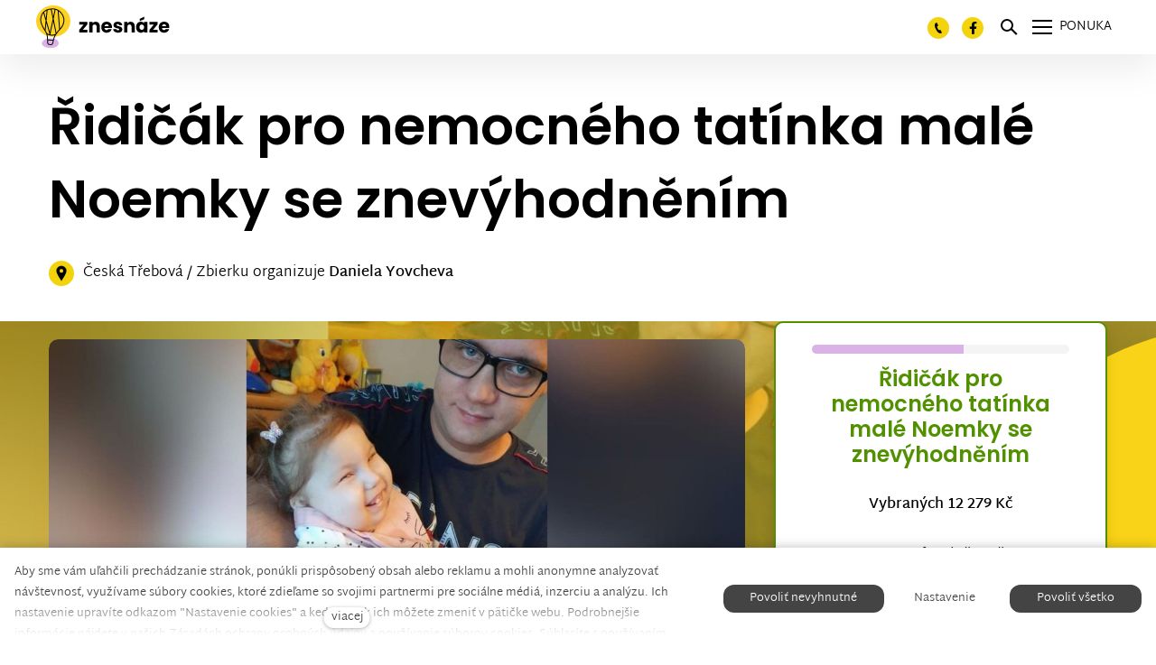

--- FILE ---
content_type: text/html; charset=utf-8
request_url: https://www.znesnaze21.cz/sk/zbierka/ridicak-pro-nemocneho-tatinka-male-noemky-se-znevyhodnenim
body_size: 28592
content:
<!DOCTYPE html>
<html lang = "sk" class = "html no-js">
<head>
  

<link type="text/css" href="https://fonts.googleapis.com/css?family=Poppins:200,200i,300,300i,400,400i,500,500i,600,600i,700,700i&amp;subset=latin-ext&amp;display=swap" rel="stylesheet" />
<link type="text/css" href="https://www.znesnaze21.cz/assets/cs/css/cached.1768994009.2253728995.core.css" rel="stylesheet" />

<link type="text/css" href="https://www.znesnaze21.cz/assets/cs/css/cached.1768994009.1778686092.app.css" rel="stylesheet" />


  

<meta charset="utf-8" />
<meta name="keywords" content="veřejná sbírka, crowdfunding, znesnáze, Karel Janeček, samoživitelky, Nora Fridrichová, finanční pomoc" />
<meta name="description" content="Otevřeli jsme bezpečné místo pro setkávání těch, kteří potřebují pomoc, s těmi, kteří ji nabízí." />
<meta name="author" content="solidpixels., https://www.solidpixels.com" />
<meta property="og:type" content="website" />
<meta property="og:site_name" content="znesnáze21" />
<meta property="og:url" content="https://www.znesnaze21.cz/sk/zbierka/ridicak-pro-nemocneho-tatinka-male-noemky-se-znevyhodnenim" />
<meta property="og:title" content="Řidičák pro nemocného tatínka malé Noemky se znevýhodněním" />
<meta name="robots" content="index, follow" />
<meta property="og:image" content="https://www.znesnaze21.cz/files/cover-sbirka-2023-10-18t171049680.jpg" />
<meta name="fb:app_id" content="518936135263185" />
<meta name="facebook-domain-verification" content="ag0gwq8lgmdyfo9xhyyik8qrq2vwr7" />
<meta name="viewport" content="width=device-width, initial-scale=1.0" />
<meta http-equiv="X-UA-Compatible" content="IE=edge" />
<meta type="image/png" name="msapplication-TileImage" content="https://www.znesnaze21.cz/files/resize/144/144/znesnaze-favicon.png" />
<meta type="image/png" name="msapplication-square70x70logo" content="https://www.znesnaze21.cz/files/resize/70/70/znesnaze-favicon.png" />
<meta type="image/png" name="msapplication-wide310x150logo" content="https://www.znesnaze21.cz/files/resize/310/150/znesnaze-favicon.png" />
<meta type="image/png" name="msapplication-square310x310logo" content="https://www.znesnaze21.cz/files/resize/310/310/znesnaze-favicon.png" />
<title>Řidičák pro nemocného tatínka malé Noemky se znevýhodněním</title>
<script type="text/javascript">
              window.dataLayer = window.dataLayer || [];
              window.dataLayer.push({
    "donation_category": "Rodina a d\u011bti"
});
            </script>
<script type="text/javascript">var CMS_URL = "https://www.znesnaze21.cz";</script>
<script type="text/javascript">var CMS_ASSETS_URL = "https://www.znesnaze21.cz/assets/cs";</script>
<script type="text/javascript">document.documentElement.className = document.documentElement.className.replace("no-js","js");</script>
<script type="text/javascript">window.dataLayer = window.dataLayer || [];</script>
<script type="text/javascript">var CMS_CONFIG = {"app":{"nav":{"useMobileOnPhone":true,"useMobileOnTablet":true,"useMobileOnDesktop":false,"sm":{"type":"toggle","collapsible":false},"lg":{"type":"priority"}},"breakpoints":{"nav":1601,"nav-max":1600,"grid":320,"screenSmall":480,"layout":641,"layout-max":640,"image":{"360":360,"640":640,"980":980,"1280":1280,"1920":1920,"2600":2600}},"defaults":{"imagePlaceholder":"none","lazyImages":{"init":false,"lazyClass":"is-lazy","loadingClass":"is-loading","loadedClass":"is-loaded","expand":800,"hFac":1},"inViewport":{"elementSelector":".section-body, .section .row-main, .gallery-item","offset":0,"onlyForward":true},"coverVideo":{"elementSelector":"[data-cover-video]","aspectRatio":1.7778,"width":"1120","height":"630","showPlaceholder":false,"audio":false,"autoplay":true,"autoplayOffset":100,"cover":true,"startTime":null},"clickableElements":{"elementSelector":".is-clickable, .block-tagcloud li, .is-clickable-entries .entry-inner, [data-clickable]","clickableClass":"is-clickable"},"scrollTo":{"elementSelector":"a[href*=\\#]:not([href=\\#]):not([href=\\#panel-cookies]):not(.no-scroll)","offsetScrollTop":null,"offsetTop":0,"timing":1000},"forms":{"elementSelector":".section form.block-form:not(.no-ajax):not(.block-form--checkout)","validation":true,"inline":true,"ajax":true,"allowedFormats":{"tel":"^[0-9\\-\\+\\(\\)\\#\\ \\*]{8,15}$"}},"filters":{"elementSelector":".block-form-filter:not(.no-ajax)","ajax":false,"submitOnChange":true},"attachment":{"elementSelector":"input.field-control[type=\"file\"]","resetButtonClass":"icon icon-times","filenameLabelClass":"field-filename"},"swiper":{"elementSelector":"[data-slider], [data-slider-with-thumbs]","containerModifierClass":"gallery-slider-","slideClass":"gallery-slider-item","slideActiveClass":"is-active","wrapperClass":"gallery-slider-wrapper","loop":false,"navigationPrevClass":"slider-btn-prev","navigationNextClass":"slider-btn-next","paginationClass":"slider-pager","buttonPrevClass":"cssicon cssicon--chevron cssicon--chevron-left","buttonNextClass":"cssicon cssicon--chevron cssicon--chevron-right","breakpointsInverse":true,"breakpoints":{"321":{"slidesPerView":1},"641":{"slidesPerView":2},"993":{"slidesPerView":2}}},"map":{"libraries":[],"filters":[],"scrollwheel":false,"mapTypeControl":false,"asyncInViewport":true},"fancybox":{"elementSelector":".fancybox:not(.noLightbox), .js-lightbox","fitToView":true,"autosize":true,"openEffect":"none","padding":0,"closeEffect":"none"},"lightbox":{"elementSelector":".fancybox:not(.noLightbox)","openEffect":"none","closeEffect":"none","touchNavigation":true,"loop":true,"autoplayVideos":true},"parallax":{"elementSelector":"[data-parallax]","speedDivider":4,"continuous":true,"scrollOffset":100,"useOnMobile":true,"useOnTablet":true},"navToggle":{"activeClass":"is-menu-open","toggleClass":"open","backdropSelector":".main","closeOnClick":true,"keepScrollPosition":true},"flatpickr":{"native":false}},"async_js":{"async-polyfills.js":["https:\/\/cdn.solidpixels.com\/2.43\/template_core\/js\/processed\/async-polyfills.js"],"polyfill-multicolumn.js":["https:\/\/cdn.solidpixels.com\/2.43\/template_core\/js\/processed\/vendor\/polyfill-multicolumn.js"],"async-fancybox.js":["https:\/\/cdn.solidpixels.com\/2.43\/template_core\/js\/processed\/async-fancybox.js"],"async-lightbox.js":["https:\/\/cdn.solidpixels.com\/2.43\/template_core\/js\/processed\/async-lightbox.js"],"async-slider.js":["https:\/\/cdn.solidpixels.com\/2.43\/template_core\/js\/processed\/async-slider.js"],"async-animated-number.js":["https:\/\/cdn.solidpixels.com\/2.43\/template_core\/js\/processed\/async-animated-number.js"],"async-tooltip.js":["https:\/\/cdn.solidpixels.com\/2.43\/template_core\/js\/processed\/async-tooltip.js"]}},"brand":{"name":"solidpixels.","version":"2.43.298","company":"solidpixels.","company_url":"https:\/\/www.solidpixels.com","favicon":{"rel":"shortcut icon","href":"data:image\/png;base64,iVBORw0KGgoAAAANSUhEUgAAACAAAAAgCAMAAABEpIrGAAAAb1BMVEUAAAAEaP8FZ\/8EaP8fc\/8EZ\/8NbP9Wlf8FZ\/8FaP8FZ\/8Eaf8Eaf8Fa\/8Jbf8Kbv8EaP8EZ\/8FaP8EaP8EZ\/8FaP8FaP8Gav8Hav8Ga\/8GaP8EaP8FZ\/8EZ\/8EaP8FaP8FaP8FZ\/8GaP8Eav8EZ\/8\/GNrXAAAAJHRSTlMA+859CLsSA8mhj3hzMx0Y9e\/dwrBsX1JHQC3s0rKsmpiNVjrNqs1SAAAApUlEQVQ4y+2QRw4CMQxFPSlTUple6JD7nxFbwGIk5wTwNpbyn\/ITw58dq2x0Y5+5OOj05hLZvOoxK1oy+ooTFkwaBfGM88EJFgOPMwohLCeMKAwB8mwFvaGWW9ZwaBCdq4DH649Sl5ChnIYDGTfIoyQKLbenuzEjEAINxRg1ni9UgyUdTqraCRP9UktJFxhOgGv6IhQrwHxKxNEpYAXq9\/Ma4Gd5AY50EWePmgBIAAAAAElFTkSuQmCC"}},"environment":"solidpixels.","language":{"name":"sk","name_full":"Slovensk\u00fd","prefix":"sk","assets":"cs","i18n":"sk","locale":["sk_SK.utf8"],"cms_status":1,"id":"12","i18n_messages":{":field must contain only letters":":field mus\u00ed obsahova\u0165 iba p\u00edsmen\u00e1",":field must contain only numbers, letters and dashes":":field mus\u00ed obsahova\u0165 iba \u010d\u00edsla, p\u00edsmen\u00e1 a poml\u010dky",":field must contain only letters and numbers":":field mus\u00ed obsahova\u0165 iba p\u00edsmen\u00e1 a \u010d\u00edsla",":field must be a color":":field mus\u00ed ma\u0165 farbu",":field must be a credit card number":":field mus\u00ed obsahova\u0165 \u010d\u00edslo kreditnej karty",":field must be a date":":field mus\u00ed by\u0165 d\u00e1tum",":field must be a decimal with :param2 places":{"one":":field mus\u00ed by\u0165 desatinn\u00e9 s :param2 miestami","other":":field mus\u00ed by\u0165 desatinn\u00e9 s :param2 miestami"},":field must be a digit":":field mus\u00ed by\u0165 \u010d\u00edslica",":field must be an email address":":field mus\u00ed by\u0165 e-mailov\u00e1 adresa",":field must be valid emails addresses":":field musia by\u0165 platn\u00e9 e-mailov\u00e9 adresy",":field must contain a valid email domain":":field mus\u00ed obsahova\u0165 platn\u00fa e-mailov\u00fa dom\u00e9nu",":field must equal :param2":":field sa mus\u00ed rovna\u0165 :param2",":field must be exactly :param2 characters long":{"one":":field mus\u00ed by\u0165 presne :param2 znakov dlh\u00e9","few":":field mus\u00ed by\u0165 presne :param2 znakov dlh\u00e9","other":":field mus\u00ed by\u0165 presne :param2 znakov dlh\u00e9"},":field must be one of the available options":":field mus\u00ed by\u0165 jednou z dostupn\u00fdch mo\u017enost\u00ed",":field must be an ip address":":field mus\u00ed by\u0165 adresa IP",":field must be the same as :param3":":field mus\u00ed by\u0165 rovnak\u00e9 ako :param3",":field must not exceed :param2 characters long":":field nesmie presiahnu\u0165 :param2 znakov",":field must be at least :param2 characters long":":field mus\u00ed ma\u0165 aspo\u0148 :param2 znakov",":field must not be empty":":field nesmie by\u0165 pr\u00e1zdne",":field must be numeric":":field mus\u00ed by\u0165 \u010d\u00edseln\u00e9",":field must be a phone number":":field mus\u00ed by\u0165 telef\u00f3nne \u010d\u00edslo",":field must be within the range of :param2 to :param3":":field mus\u00ed by\u0165 v rozsahu :param2 a\u017e :param3",":field does not match the required format":":field nezodpoved\u00e1 po\u017eadovan\u00e9mu form\u00e1tu",":field must be a url":":field mus\u00ed by\u0165 adresa URL",":field is not valid domain \/ hostname":":field nie je platn\u00e1 dom\u00e9na \/ n\u00e1zov hostite\u013ea","availability - in_stock":"Skladom","availability - out_of_stock":"Na objednanie","availability - sold_out":"Predaj ukon\u010den\u00fd","availability - does_not_exist":"Nie je dostupn\u00e1","status - new":"Nov\u00e1","status - in_progress":"Vybavuje sa","status - finished":"Dokon\u010den\u00e1","status - storno":"Storno","Doprava - n\u00e1zev":"Doprava - n\u00e1zov","Platba - n\u00e1zev":"Platba - n\u00e1zov","payment_status - paid":"stav_platby - zaplaten\u00e9","payment_status - unpaid":"stav_platby \u2013 nezaplaten\u00e9","position - before":"poloha - pred","position - after":"poloha - po","Dal\u0161\u00ed":"\u010eal\u0161ie","Hlavn\u00ed navigace":"Hlavn\u00e1 navig\u00e1cia","Hlavn\u00ed":"Hlavn\u00e1","Menu":"Ponuka","P\u0159epnout jazyk":"Prepn\u00fa\u0165 jazyk","Vyberte":"Vyberte","Vybrat soubor":"Vybra\u0165 s\u00fabor","Str\u00e1nkov\u00e1n\u00ed":"Str\u00e1nkovanie","Prvn\u00ed":"Prv\u00e1","P\u0159edchoz\u00ed":"Predch\u00e1dzaj\u00faca","N\u00e1sleduj\u00edc\u00ed":"Nasleduj\u00faca","Posledn\u00ed":"Posledn\u00e1","strana":"strane","Aktu\u00e1ln\u00ed strana":"Aktu\u00e1lna strana","Na\u010d\u00edst dal\u0161\u00ed":"Na\u010d\u00edta\u0165 \u010fal\u0161\u00ed (produkt) ale \u010fal\u0161iu (stranu)","P\u0159ej\u00edt na":"Prejs\u0165 na","Abychom v\u00e1m usnadnili proch\u00e1zen\u00ed str\u00e1nek, nab\u00eddli p\u0159izp\u016fsoben\u00fd obsah nebo reklamu a mohli anonymn\u011b analyzovat n\u00e1v\u0161t\u011bvnost, vyu\u017e\u00edv\u00e1me soubory cookies, kter\u00e9 sd\u00edl\u00edme se sv\u00fdmi partnery pro soci\u00e1ln\u00ed m\u00e9dia, inzerci a anal\u00fdzu. Jejich nastaven\u00ed uprav\u00edte odkazem \"Nastaven\u00ed cookies\" a kdykoliv jej m\u016f\u017eete zm\u011bnit v pati\u010dce webu. Podrobn\u011bj\u0161\u00ed informace najdete v na\u0161ich Z\u00e1sad\u00e1ch ochrany osobn\u00edch \u00fadaj\u016f a pou\u017e\u00edv\u00e1n\u00ed soubor\u016f cookies. Souhlas\u00edte s pou\u017e\u00edv\u00e1n\u00edm cookies?":"Aby sme v\u00e1m u\u013eah\u010dili prech\u00e1dzanie str\u00e1nok, pon\u00fakli prisp\u00f4soben\u00fd obsah alebo reklamu a mohli anonymne analyzova\u0165 n\u00e1v\u0161tevnos\u0165, vyu\u017e\u00edvame s\u00fabory cookies, ktor\u00e9 zdie\u013eame so svojimi partnermi pre soci\u00e1lne m\u00e9di\u00e1, inzerciu a anal\u00fdzu. Ich nastavenie uprav\u00edte odkazom \"Nastavenie cookies\" a kedyko\u013evek ich m\u00f4\u017eete zmeni\u0165 v p\u00e4ti\u010dke webu. Podrobnej\u0161ie inform\u00e1cie n\u00e1jdete v na\u0161ich Z\u00e1sad\u00e1ch ochrany osobn\u00fdch \u00fadajov a pou\u017e\u00edvanie s\u00faborov cookies. S\u00fahlas\u00edte s pou\u017e\u00edvan\u00edm cookies?","Zprost\u0159edkov\u00e1vaj\u00ed z\u00e1kladn\u00ed funk\u010dnost str\u00e1nky, web bez nich nem\u016f\u017ee fungovat.":"Sprostredkov\u00e1vaj\u00fa z\u00e1kladn\u00fa funk\u010dnos\u0165 str\u00e1nky, web bez nich nem\u00f4\u017ee fungova\u0165.","Po\u010d\u00edtaj\u00ed n\u00e1v\u0161t\u011bvnost webu a sb\u011brem anonymn\u00edch statistik umo\u017e\u0148uj\u00ed provozovateli l\u00e9pe pochopit sv\u00e9 n\u00e1v\u0161t\u011bvn\u00edky a str\u00e1nky tak neust\u00e1le vylep\u0161ovat.":"Po\u010d\u00edtaj\u00fa n\u00e1v\u0161tevnos\u0165 webu a zberom anonymn\u00fdch \u0161tatist\u00edk umo\u017e\u0148uj\u00fa prev\u00e1dzkovate\u013eovi lep\u0161ie pochopi\u0165 svojich n\u00e1v\u0161tevn\u00edkov a str\u00e1nky tak neust\u00e1le vylep\u0161ova\u0165.","Shroma\u017e\u010fuj\u00ed informace pro lep\u0161\u00ed p\u0159izp\u016fsoben\u00ed reklamy va\u0161im z\u00e1jm\u016fm, a to na t\u011bchto webov\u00fdch str\u00e1nk\u00e1ch i mimo n\u011b.":"Zhroma\u017e\u010fuj\u00fa inform\u00e1cie pre lep\u0161ie prisp\u00f4sobenie reklamy va\u0161im z\u00e1ujmom, a to na t\u00fdchto webov\u00fdch str\u00e1nkach aj mimo nich.","Funk\u010dn\u00ed cookies":"Funk\u010dn\u00e9 cookies","Analytick\u00e9 cookies":"Analytick\u00e9 cookies","Marketingov\u00e9 cookies":"Marketingov\u00e9 cookies","Ano, souhlas\u00edm":"\u00c1no, s\u00fahlas\u00edm","Nastaven\u00ed cookies":"Nastavenie cookies","v\u00edce":"viacej","Produkt nen\u00ed aktu\u00e1ln\u011b mo\u017en\u00e9 objednat.":"Produkt nie je aktu\u00e1lne mo\u017en\u00e9 objedna\u0165","Po\u010det":"Po\u010det","ks":"ks","P\u0159i n\u00e1kupu nad":"Pri n\u00e1kupe nad","doprava zdarma":"doprava zadarmo","Cena":"Cena","P\u016fvodn\u00ed cena":"P\u00f4vodn\u00e1 cena","N\u00e1zev":"N\u00e1zov","Cena za kus":"Cena za kus","DPH":"DPH","Cena celkem v\u010d. DPH":"Cena celkom s DPH","Objedn\u00e1vka":"Objedn\u00e1vka","Z\u00e1kazn\u00edk":"Z\u00e1kazn\u00edk","Faktura\u010dn\u00ed adresa":"Faktura\u010dn\u00e1 adresa","I\u010c":"I\u010c","DI\u010c":"DI\u010c","Doru\u010dovac\u00ed adresa":"Doru\u010dovacia adresa","Pozn\u00e1mka od z\u00e1kazn\u00edka":"Pozn\u00e1mka od z\u00e1kazn\u00edka","Detail objedn\u00e1vky":"Detail objedn\u00e1vky","Shrnut\u00ed objedn\u00e1vky":"Zhrnutie objedn\u00e1vky","Pr\u00e1zdn\u00fd ko\u0161\u00edk":"Pr\u00e1zdny ko\u0161\u00edk","Zav\u0159\u00edt":"Zatvori\u0165\/Zavrie\u0165","N\u00e1kupn\u00ed ko\u0161\u00edk":"N\u00e1kupn\u00fd ko\u0161\u00edk","Obsah ko\u0161\u00edku":"Obsah ko\u0161\u00edka","N\u00e1hled a popis produktu":"N\u00e1h\u013ead a popis produktu","Produkt":"produkt","Shrnut\u00ed ceny":"Zhrnutie ceny","Popis":"Popis","Doprava":"Doprava","Platba":"Platba","Cena celkem":"Cena celkom","Ko\u0161\u00edk je pr\u00e1zdn\u00fd":"Ko\u0161\u00edk je pr\u00e1zdny","K objedn\u00e1vce":"K objedn\u00e1vke","Upravit":"Upravi\u0165","N\u00e1hled":"N\u00e1h\u013ead","Mno\u017estv\u00ed":"Mno\u017estvo","Celkem":"Celkom","odebrat":"Odobra\u0165","P\u0159epo\u010d\u00edtat":"Prepo\u010d\u00edta\u0165","Pokra\u010dovat":"Pokra\u010dova\u0165","Zp\u011bt do obchodu":"Sp\u00e4\u0165 do obchodu","K\u00f3d":"K\u00f3d","Pou\u017e\u00edt":"Pou\u017ei\u0165","Vypl\u0148te pros\u00edm spr\u00e1vn\u011b v\u0161echny \u00fadaje":"Vypl\u0148te pros\u00edm v\u0161etky \u00fadaje","Vypl\u0148te pros\u00edm v\u0161echny \u00fadaje.":"Vypl\u0148te pros\u00edm v\u0161etky \u00fadaje.","Firemn\u00ed \u00fadaje":"Firemn\u00e9 \u00fadaje","Vypl\u0148te, pokud zbo\u017e\u00ed objedn\u00e1v\u00e1te do firmy":"Vypl\u0148te, ak tovar objedn\u00e1vate do firmy (sk\u00f4r sa pou\u017e\u00edva \u201cna firmu\u201d)","Jin\u00e1 doru\u010dovac\u00ed adresa":"In\u00e1 doru\u010dovacia adresa","Pokud chcete zbo\u017e\u00ed odeslat na jinou adresu ne\u017e faktura\u010dn\u00ed uvedenou v\u00fd\u0161e":"Pokia\u013e chcete tovar odosla\u0165 na in\u00fa adresu ako faktura\u010dn\u00fa uveden\u00fa vy\u0161\u0161ie","Pokra\u010dovat v objedn\u00e1vce":"Pokra\u010dova\u0165 v objedn\u00e1vke","Zp\u011bt na dopravu a platbu":"Sp\u00e4\u0165 na dopravu a platbu","Tato kombinace dopravy a platby nen\u00ed povolen\u00e1":"T\u00e1to kombin\u00e1cia dopravy a platby nie je povolen\u00e1","Vyberte pros\u00edm zp\u016fsob dopravy":"Vyberte pros\u00edm sp\u00f4sob dopravy","Vyberte pros\u00edm metodu platby":"Vyberte pros\u00edm met\u00f3du platby","Zp\u011bt do ko\u0161\u00edku":"Sp\u00e4\u0165 do ko\u0161\u00edku","Objedn\u00e1vka \u010d.":"Objedn\u00e1vka \u010d.","D\u011bkujeme za va\u0161i objedn\u00e1vku.":"\u010eakujeme za Va\u0161u objedn\u00e1vku.","Pozn\u00e1mka":"Pozn\u00e1mka","Objedn\u00e1vka dokon\u010dena.":"Objedn\u00e1vka dokon\u010den\u00e1.","Objedn\u00e1vku vy\u0159izujeme.":"Objedn\u00e1vku vybavujeme.","Objedn\u00e1vka byla stornov\u00e1na.":"Obejdn\u00e1vka bola stornovan\u00e1.","Kontaktn\u00ed \u00fadaje":"Kontaktn\u00e9 \u00fadaje","E-mail":"Email","Telefon":"Telef\u00f3n","Dodac\u00ed adresa":"Dodacia adresa","Po\u010det kus\u016f":"Po\u010det kusov","Cena s DPH":"Cena s DPH","Zp\u016fsob platby":"Sp\u00f4sob platby","Zp\u016fsob doru\u010den\u00ed":"Sp\u00f4sob doru\u010denia","Celkov\u00e1 cena":"Celkov\u00e1 cena","Zdarma":"Zadarmo","Cena po slev\u011b":"Cena po z\u013eave","Skladov\u00e9 z\u00e1soby":"Skladov\u00e9 z\u00e1soby","Dostupnost":"Dostupnos\u0165","Bez k\u00f3du":"Bez k\u00f3du","\u010c\u00e1rov\u00fd k\u00f3d":"\u010ciarov\u00fd k\u00f3d","Pou\u017e\u00edt k\u00f3d produktu":"Pou\u017ei\u0165 k\u00f3d produktu","Firma":"Firma","Jm\u00e9no":"Meno","P\u0159\u00edjmen\u00ed":"Priezvisko","Ulice a \u010d.p.":"Ulica a s. \u010d.","M\u011bsto":"Mesto","PS\u010c":"PS\u010c","Zem\u011b":"Krajina","Objedn\u00e1vka vytvo\u0159ena":"Objedn\u00e1vka vytvoren\u00e1.","Br\u00e1na neaktivn\u00ed":"Br\u00e1na neakt\u00edvna","E-shop":"E-shop","Nevybr\u00e1no":"Nevybran\u00e9","Odesl\u00e1n e-mail":"Odoslan\u00fd e-mail","P\u0159eklady":"Preklady","Barva":"Farba","P\u0159idat do ko\u0161\u00edku":"Prida\u0165 do ko\u0161\u00edka","Doprava a platba":"Doprava a platba","Dodac\u00ed \u00fadaje":"Dodacie \u00fadaje","Objednat":"Objedna\u0165","Cel\u00fd \u010dl\u00e1nek":"Cel\u00fd \u010dl\u00e1nok","A jejda...":"Ajaj...","Zku\u0161ebn\u00ed \u010di placen\u00e1 verze str\u00e1nek ji\u017e vypr\u0161ela. Pokud jste administr\u00e1tor, m\u016f\u017eete str\u00e1nky b\u011bhem n\u00e1sleduj\u00edc\u00edch 30 dn\u00ed znovu aktivovat. V opa\u010dn\u00e9m p\u0159\u00edpad\u011b budou po uplynut\u00ed 30 dn\u00ed data nen\u00e1vratn\u011b smaz\u00e1na.":"Sk\u00fa\u0161obn\u00e1 \u010di platen\u00e1 verzia str\u00e1nok u\u017e vypr\u0161ala. Ak ste administr\u00e1tor, m\u00f4\u017eete str\u00e1nky po\u010das nasleduj\u00facich 30 dn\u00ed znova aktivova\u0165. V opa\u010dnom pr\u00edpade bud\u00fa po uplynut\u00ed 30 dn\u00ed d\u00e1ta nen\u00e1vratne zmazan\u00e9.","Do\u0161lo k chyb\u011b, str\u00e1nka nelze zobrazit. Zkuste to pros\u00edm pozd\u011bji.":"Do\u0161lo k chybe, str\u00e1nka sa ned\u00e1 zobrazi\u0165. Sk\u00faste to pros\u00edm nesk\u00f4r.","Zp\u011bt":"Sp\u00e4\u0165","Pot\u0159ebujete pomoc s prodlou\u017een\u00edm webu?":"Potrebujete pomoc s pred\u013a\u017een\u00edm webu?","Do administrace solidpixels se m\u016f\u017eete p\u0159ihl\u00e1sit pouze z po\u010d\u00edta\u010de.":"Do administr\u00e1cie solidpixels sa m\u00f4\u017eete prihl\u00e1si\u0165 iba z po\u010d\u00edta\u010da.","Pot\u0159ebujete pomoc?":"Potrebujete pomoc?","P\u0159ihl\u00e1sit":"Prihl\u00e1si\u0165","Registrovat":"Registrova\u0165","Detail pobo\u010dky":"Detail pobo\u010dky","Vyberte soubor":"Vyberte s\u00fabor","\u010cl\u00e1nky":"\u010cl\u00e1nky","V po\u0159\u00e1dku":"V poriadku","Zpr\u00e1va z webu":"Spr\u00e1va z webu","V\u00fdsledky vyhled\u00e1v\u00e1n\u00ed slova":"V\u00fdsledky vyh\u013ead\u00e1vania slova","Po\u010det nalezen\u00fdch z\u00e1znam\u016f":"Po\u010det n\u00e1jden\u00fdch z\u00e1znamov","V\u00fdsledky vyhled\u00e1v\u00e1n\u00ed":"V\u00fdsledky vyh\u013ead\u00e1vania","Filtry":"Filtre","Zm\u011bnit filtr":"Zmeni\u0165 filter.",":field mus\u00ed b\u00fdt unik\u00e1tn\u00ed":":field mus\u00ed by\u0165 unik\u00e1tny","\":field\" mus\u00ed obsahovat platnou e-mailovou adresu.":"\u201c:field\u201d mus\u00ed obsahova\u0165 platn\u00fa e-mailov\u00fa adresu.","\":field\" doopravdy pot\u0159ebujeme zn\u00e1t":"\u201c:field\u201d naozaj potrebujeme vedie\u0165","\":field\" mus\u00ed b\u00fdt platn\u00e9 telefonn\u00ed \u010d\u00edslo.":"\u201c:field\u201d mus\u00ed by\u0165 platn\u00e9 telef\u00f3nne \u010d\u00edslo",":field already exists":":field u\u017e existuje",":field mus\u00ed b\u00fdt ve form\u00e1tu `12345` nebo `123 45`":":field mus\u00ed by\u0165 vo form\u00e1te `12345` alebo `123 45`",":field mus\u00ed b\u00fdt ve form\u00e1tu `12345678` nebo `123 45 678`":":field mus\u00ed by\u0165 vo form\u00e1te `12345678` alebo `123 45 678`",":field mus\u00ed b\u00fdt ve form\u00e1tu `CZ12345678`":":field mus\u00ed by\u0165 vo form\u00e1te `CZ12345678`",":field is not a valid option for this task!":":field nie je platnou vo\u013ebou pre t\u00fato \u00falohu!","Soubor je p\u0159\u00edli\u0161 velk\u00fd, maxim\u00e1ln\u00ed velikost souboru je :param2.":"S\u00fabor je pr\u00edli\u0161 ve\u013ek\u00fd, maxim\u00e1lna ve\u013ekos\u0165 s\u00faboru je: param2.","Soubor obsahuje nepovolen\u00fd obsah.":"S\u00fabor obsahuje nepovolen\u00fd obsah.","Neplatn\u00fd k\u00f3d.":"Neplatn\u00fd k\u00f3d.","P\u0159i odesl\u00e1n\u00ed formul\u00e1\u0159e se vyskytly n\u00e1sleduj\u00edc\u00ed chyby:":"Pri odoslan\u00ed formul\u00e1ra sa vyskytli nasleduj\u00face chyby:","Zpr\u00e1va byla odesl\u00e1na. D\u011bkujeme za Va\u0161i reakci.":"Spr\u00e1va bola odoslan\u00e1. \u010eakujeme za Va\u0161u reakciu.","Odeslat":"Odosla\u0165","\u00da\u010det sp\u00e1rov\u00e1n":"\u00da\u010det sp\u00e1rovan\u00fd","V\u00e1\u0161 \u00fa\u010det byl sp\u00e1rov\u00e1n se syst\u00e9mem solidpixels. Toto okno m\u016f\u017eete nyn\u00ed zav\u0159\u00edt.":"V\u00e1\u0161 \u00fa\u010det bol sp\u00e1rovan\u00fd so syst\u00e9mom solidpixels. Toto okno teraz m\u00f4\u017eete zatvori\u0165.","Souvisej\u00edc\u00ed produkty":"S\u00favisiace produkty","\u010c\u00e1rov\u00fd k\u00f3d (GTIN, EAN, ...)":"\u010ciarov\u00fd k\u00f3d (GTIN, EAN, ...)","Zna\u010dka":"Zna\u010dka","Cena: na dotaz":"Cena: na vy\u017eiadanie","Kategorie":"Kateg\u00f3rie","Tagy":"Tagy","Autor":"Autor","Platnost va\u0161eho webu bohu\u017eel vypr\u0161ela. Pro prodlou\u017een\u00ed jeho provozu budete po p\u0159ihl\u00e1\u0161en\u00ed automaticky p\u0159esm\u011brov\u00e1n\u00ed na novou objedn\u00e1vkou.":"Platnos\u0165 v\u00e1\u0161ho webu bohu\u017eia\u013e vypr\u0161ala. Na pred\u013a\u017eenie jeho prev\u00e1dzky budete po prihl\u00e1sen\u00ed automaticky presmerovan\u00ed na nov\u00fa objedn\u00e1vku.","Zpr\u00e1va z formul\u00e1\u0159e na webu":"Spr\u00e1va z formul\u00e1ra na webu","Datum":"D\u00e1tum","Odesl\u00e1no z":"Odoslan\u00e9 z","Odpov\u011b\u010f na tento e-mail bude zasl\u00e1na na adresu":"Odpove\u010f na tento e-mail bude zaslan\u00e1 na adresu","V\u00e1\u0161 \u00fa\u010det se nepoda\u0159ilo sp\u00e1rovat se syst\u00e9mem solidpixels.":"V\u00e1\u0161 \u00fa\u010del sa nepodarilo sp\u00e1rova\u0165 so syst\u00e9mom solidpixels.","Zkusit znovu":"Sk\u00fasi\u0165 znovu","Povolte pros\u00edm p\u0159\u00edstup k va\u0161im m\u00e9di\u00edm":"Povo\u013ete pros\u00edm pr\u00edstup k Va\u0161im m\u00e9di\u00e1m","Spanish":"\u0161paniel\u010dina","Hello, world!":"Ahoj svet!","Nastaven\u00ed":"Nastavenie","Se\u0159adit:":"Zoradi\u0165:","odebrat kus":"Odobra\u0165 kus","p\u0159idat kus":"Prida\u0165 kus","Sd\u00edlet na Facebooku":"Zdie\u013ea\u0165 na Facebooku","Sd\u00edlet na Twitteru":"Zdie\u013ea\u0165 na Twitteri","Sd\u00edlet na LinkedIn":"Zdie\u013ea\u0165 na LinkedIn","Zv\u00fdraznit pozad\u00ed":"Zv\u00fdrazni\u0165 pozadie","Najd\u011bte v bl\u00edzkosti":"N\u00e1jdite v bl\u00edzkosti","Zadejte m\u011bsto nebo PS\u010c":"Zadajte mesto alebo PS\u010c","Vyhledat v m\u00e9 bl\u00edzkosti":"Vyh\u013eada\u0165 v mojej bl\u00edzkosti","Hledat":"H\u013eada\u0165","D\u011bkujeme za Va\u0161i rezervaci a budeme se na V\u00e1s t\u011b\u0161it":"\u010eakujeme za Va\u0161u rezerv\u00e1ciu a budeme sa na V\u00e1s te\u0161i\u0165","Zapomenut\u00e9 heslo":"Zabudnut\u00e9 heslo","Potvrzen\u00ed registrace":"Potvrdenie registr\u00e1cie","Va\u0161e registrace prob\u011bhla \u00fasp\u011b\u0161n\u011b.":"Va\u0161a registr\u00e1cia bola \u00faspe\u0161n\u00e1.","Nyn\u00ed se m\u016f\u017eete p\u0159ihl\u00e1sit zde: <a href = \"{{login_url}}\">{{#i18n}}P\u0159ihl\u00e1sit se{{\/i18n}}<\/a>":"Teraz sa m\u00f4\u017eete prihl\u00e1si\u0165 tu: <a href = \"{{login_url}}\">{{#i18n}}Prihl\u00e1si\u0165 sa{{\/i18n}}<\/a>","Trval\u00e9 p\u0159ihl\u00e1\u0161en\u00ed":"Trval\u00e9 prihl\u00e1senie","P\u0159ihl\u00e1\u0161en\u00ed":"Prihl\u00e1senie","Aktu\u00e1ln\u00ed heslo":"Aktu\u00e1lne heslo","Nov\u00e9 heslo":"Nov\u00e9 heslo","Kontrola hesla":"Kontrola hesla","Ulice a \u010d. p.":"Ulica a \u010d. p.","Nahr\u00e1t Obr\u00e1zek":"Nahra\u0165 Obr\u00e1zok","Osobn\u00ed \u00fadaje":"Osobn\u00e9 \u00fadaje","Zem\u011b doru\u010den\u00ed":"Krajina doru\u010denia","Zvolte":"Zvo\u013ete","Vyberte pros\u00edm zemi pro doru\u010den\u00ed":"Vyberte pros\u00edm krajinu pre doru\u010denie","vyhledavani":"vyh\u013ead\u00e1vanie","Hledej":"H\u013eadaj","zav\u0159\u00edt":"Zatvori\u0165\/Zavrie\u0165","Zp\u011bt do CMS":"Sp\u00e4\u0165 do CMS","Spr\u00e1va \u010dlenstv\u00ed":"Spr\u00e1va \u010dlenstva","Souhlas se zpracov\u00e1n\u00edm \u00fadaj\u016f":"S\u00fahlas so spracovan\u00edm \u00fadajov","validation.eshop_buy.valid_form_sent":"validation.eshop_buy.valid_form_sent","Nem\u00e1te \u00fa\u010det?":"Nem\u00e1te \u00fa\u010det?","M\u016fj profil":"M\u00f4j profil","Odhl\u00e1sit se":"Odhl\u00e1si\u0165 sa","\u00da\u010det":"\u00da\u010det","Co hled\u00e1te?":"\u010co h\u013ead\u00e1te?","Je\u0161t\u011b nem\u00e1te \u00fa\u010det?":"E\u0161te nem\u00e1te \u00fa\u010det?","Registrujte se":"Registrova\u0165","Nebo se p\u0159ihla\u0161te pomoc\u00ed:":"Alebo sa prihl\u00e1ste pomocou:","M\u00e1te \u00fa\u010det?":"M\u00e1te \u00fa\u010det?","P\u0159ihla\u0161te se":"Prihl\u00e1ste sa","Nebo se registrujte pomoc\u00ed:":"Alebo sa registrujte pomocou:","Moje faktury a objedn\u00e1vky":"Moje fakt\u00fary a objedn\u00e1vky","Faktura":"Fakt\u00fara","Status":"Postavenie","Zobrazit fakturu":"Zobrazi\u0165 fakt\u00faru","\u010cek\u00e1 na zaplacen\u00ed":"\u010cak\u00e1 na zaplatenie","St\u00e1hnout fakturu":"Stiahnu\u0165 fakt\u00faru","Chyba platby":"Chyba platby","Zaplaceno":"Zaplaten\u00e9","\u00dadaje ulo\u017eeny.":"\u00dadaje ulo\u017een\u00e9.","Zru\u0161it automatick\u00e9 obnoven\u00ed":"Zru\u0161i\u0165 automatick\u00e9 obnovenie","Dokon\u010den\u00ed registrace":"Dokon\u010denie registr\u00e1cie","Potvrzen\u00ed e-mailov\u00e9 adresy":"Potvrdenie e-mailovej adresy","Pro potvrzen\u00ed e-mailov\u00e9 adresy klikn\u011bte zde:":"Pre potvrdenie e-mailovej adresy kliknite tu:","Potvrdit e-mailovou adresu":"Potvrdi\u0165 e-mailov\u00fa adresu","Na V\u00e1mi zadan\u00fd e-mail jsme poslali instrukce pro dokon\u010den\u00ed registrace.":"Na Vami zadan\u00fd e-mail sme poslali in\u0161trukcie na dokon\u010denie registr\u00e1cie.","Va\u0161e e-mailov\u00e1 adresa byla \u00fasp\u011b\u0161n\u011b ov\u011b\u0159ena.":"Va\u0161a e-mailov\u00e1 adresa bola \u00faspe\u0161ne overen\u00e1.","Nyn\u00ed se m\u016f\u017eete p\u0159ihl\u00e1sit zde:":"Teraz sa m\u00f4\u017eete prihl\u00e1si\u0165 tu:","Nebylo mo\u017en\u00e9 ov\u011b\u0159it Va\u0161i e-mailovou adresu.":"Nebolo mo\u017en\u00e9 overi\u0165 va\u0161u e-mailov\u00fa adresu.","Aktu\u00e1ln\u011b nem\u00e1te \u017e\u00e1dn\u00e9 \u010dlenstv\u00ed":"Aktu\u00e1lne nem\u00e1te \u017eiadne \u010dlenstvo","Hledan\u00fd v\u00fdraz":"H\u013eadan\u00fd v\u00fdraz","Zru\u0161it obnoven\u00ed":"Zru\u0161i\u0165 obnovenie","Slevov\u00fd k\u00f3d":"Z\u013eavov\u00fd k\u00f3d","Navigace pro u\u017eivatelsk\u00fd profil":"Navig\u00e1cia pre u\u017e\u00edvate\u013esk\u00fd profil","O v\u00e1s":"O v\u00e1s","Souhlas\u00edm s obchodn\u00edmi podm\u00ednkami.":"S\u00fahlas\u00edm s obchodn\u00fdmi podmienkami.","Zp\u011bt ke slev\u011b":"Sp\u00e4\u0165 k z\u013eave","Zp\u011bt na login":"Sp\u00e4\u0165 na login","Vypl\u0148te, pokud objedn\u00e1v\u00e1te do firmy":"Vypl\u0148te, pokia\u013e objedn\u00e1vate do firmy","Zp\u011bt na dodac\u00ed \u00fadaje":"Sp\u00e4\u0165 na dodacie \u00fadaje","Zru\u0161en\u00ed \u00fa\u010dtu":"Zru\u0161enie \u00fa\u010dtu","Zru\u0161it \u00fa\u010det":"Zru\u0161i\u0165 \u00fa\u010det","Jste si jisti?":"Ste si ist\u00ed?","Potvrzen\u00edm akce zru\u0161\u00edte sv\u016fj \u00fa\u010det, tato akce je nevratn\u00e1.":"Potvrden\u00edm akcie zru\u0161\u00edte svoj \u00fa\u010det, t\u00e1to akcia je nevratn\u00e1.","Ano, zru\u0161it \u00fa\u010det":"\u00c1no, zru\u0161i\u0165 \u00fa\u010det","Aktu\u00e1ln\u00ed \u010dlenstv\u00ed":"Aktu\u00e1lne \u010dlenstvo",", pak se u\u017e neobnov\u00ed":", potom sa u\u017e neobnov\u00ed","Obnovit p\u0159edplatn\u00e9":"Obnovi\u0165 predplatn\u00e9","Potvrzen\u00edm akce zru\u0161\u00edte automatick\u00e9 obnoven\u00ed sv\u00e9ho \u010dlenstv\u00ed, kter\u00e9 vypr\u0161\u00ed":"Potvrden\u00edm akcie zru\u0161\u00edte automatick\u00e9 obnovenie svojho \u010dlenstva, ktor\u00e9 vypr\u0161\u00ed","Potvrzen\u00edm akce dojde":"Potvrden\u00edm akcie d\u00f4jde","k obnoven\u00ed va\u0161eho \u010dlenstv\u00ed.":"na obnovenie v\u00e1\u0161ho \u010dlenstva.","Aktivn\u00ed do":"Akt\u00edvne do","reading_minutes":"\u010d\u00edtanie_min\u00fat","Vyberte v\u00fddejn\u00ed m\u00edsto":"Vyberte v\u00fddajn\u00e9 miesto","V\u00fddejn\u00ed m\u00edsto Z\u00e1silkovny":"V\u00fddajn\u00e9 miesto Z\u00e1sielkovne","Dopl\u0148uj\u00edc\u00ed informace k doprav\u011b":"Dopl\u0148uj\u00face inform\u00e1cie k doprave","Vyberte pros\u00edm v\u00fddejn\u00ed m\u00edsto":"Vyberte pros\u00edm v\u00fddajn\u00e9 miesto","Vybrat v\u00fddejn\u00ed m\u00edsto":"Vybra\u0165 v\u00fddajn\u00e9 miesto","Message from a website wcqr5.solidpixels.net":"Spr\u00e1va z webovej str\u00e1nky wcqr5.solidpixels.net","Nem\u00e1te \u017e\u00e1dn\u00e9 \u010dlenstv\u00ed":"Nem\u00e1te \u017eiadne \u010dlenstvo","Licence webu vypr\u0161ela":"Licencia webu vypr\u0161ala","list":"zoznam","image-background":"obr\u00e1zok-pozadie","table":"tabu\u013eky","Zav\u0159\u00edt filtry":"Zavrie\u0165 filtre","\u010c\u00e1stka k zaplacen\u00ed:":"Suma na zaplatenie:","Bezpe\u010dn\u00e1 platba kartou":"Bezpe\u010dn\u00e1 platba kartou","Platebn\u00ed karta":"Platobn\u00e1 karta","Zaplatit":"Zaplati\u0165","Zadejte sv\u00e9 p\u0159ihla\u0161ovac\u00ed \u00fadaje":"Zadajte svoje prihlasovacie \u00fadaje","Souhlas s obchodn\u00edmi podm\u00ednkami je povinn\u00fd":"S\u00fahlas s obchodn\u00fdmi podmienkami je povinn\u00fd","n\u00e1sleduj\u00edc\u00ed":"nasleduj\u00face","Zadejte pros\u00edm po\u010det kus\u016f":"Zadajte pros\u00edm po\u010det kusov","\u010c\u00edst v\u00edce":"\u010c\u00edta\u0165 viac","Povolit vybran\u00e9":"Povoli\u0165 vybran\u00e9","Povolit v\u0161e":"Povoli\u0165 v\u0161etko","Povolit povinn\u00e9":"Povoli\u0165 povinn\u00e9","Povolit nezbytn\u00e9":"Povoli\u0165 nevyhnutn\u00e9","interval - month":"mesiac","interval - year":"rok","V roce :year jste podpo\u0159il(a) :count sb\u00edrek \u010d\u00e1stkou :sum":{"zero":"V roku <strong>:year<\/strong> jste nepodporil(a) \u017e\u00e1dnou sbierku","one":"V roku <strong>:year<\/strong> jste podporil(a) :count sbierku \u010diastkou :sum","few":"V roku <strong>:year<\/strong> jste podporil(a) :count sbierok \u010diastkou :sum","other":"V roku <strong>:year<\/strong> jste podporil(a) :count sbierok \u010diastkou :sum"},"Ulo\u017eit zm\u011bny":"Ulo\u017ei\u0165 zmeny","Zm\u011bny k ulo\u017een\u00ed jsou ve zv\u00fdrazn\u011bn\u00fdch pol\u00edch":"Zmeny k ulo\u017eeniu s\u00fa vo zv\u00fdraznen\u00fdch poliach","P\u0159isp\u00edv\u00e1m jako":"Prispievam ako","Fyzick\u00e1 osoba":"Fyzick\u00e1 osoba","Pr\u00e1vnick\u00e1 osoba":"Pr\u00e1vnick\u00e1 osoba","I\u010cO":"I\u010cO","N\u00e1zev organizace":"N\u00e1zov organiz\u00e1cie","Ulice":"Ulica","Obec":"Obec","Datum narozen\u00ed":"D\u00e1tum narodenia","Sb\u00edrku zakl\u00e1d\u00e1m jako":"Zbierku zaklad\u00e1m ako","d. m. rrrr":"d. m. rrrr","\u010c\u00edslo bankovn\u00edho \u00fa\u010dtu":"\u010c\u00edslo bankov\u00e9ho \u00fa\u010dtu","U\u017eivatelsk\u00e1 z\u00f3na":"U\u017e\u00edvate\u013esk\u00e1 z\u00f3na","K verifikaci":"K verifik\u00e1cii","Zam\u00edtnut\u00e1":"Zamietnut\u00e1","P\u0159ehled novinek":"Preh\u013ead noviniek","\u010c\u00edst novinky":"\u010c\u00edta\u0165 novinky","P\u0159isp\u011bno":"Prispen\u00e9","Darovat":"Darova\u0165","<div class=\"field-message\">\u0160et\u0159te sv\u016fj \u010das, <a href = \"#confirm-cart-login\" class = \"js-open-confirm\">p\u0159ihlaste se<\/a>. Potvrzen\u00ed o daru najdete ve sv\u00e9m \u00fa\u010dtu.<\/div>":"<div class=\"field-message\">\u0160etrite svoj \u010das, <a href = \"#confirm-cart-login\" class = \"js-open-confirm\">prihl\u00e1ste sa<\/a>. Potvrdenie o dare n\u00e1jdete vo svojom \u00fa\u010dte.<\/div>","<div class=\"field-message\">Chcete p\u0159\u00ed\u0161t\u011b darovat rychleji a m\u00edt potvrzen\u00ed o daru na jednom m\u00edst\u011b <a href = \"#confirm-cart-register\" class = \"js-open-confirm\">Zaregistrujte se<\/a>.<\/div>":"<div class=\"field-message\">Chcete nabud\u00face darova\u0165 r\u00fdchlej\u0161ie a ma\u0165 potvrdenie o dare na jednom mieste? <a href = \"#confirm-cart-register\" class = \"js-open-confirm\">Zaregistrujte sa<\/a>.<\/div>","Obsah sb\u00edrky":"Obsah zbierky","Ov\u011b\u0159en\u00ed sb\u00edrky":"Overenie zbierky","P\u0159id\u00e1n\u00ed novinky":"Pridanie novinky","Zp\u011bt k novink\u00e1m":"Sp\u00e4\u0165 k novink\u00e1m","Zp\u011bt na detail":"Sp\u00e4\u0165 na detail","Se zadan\u00fdmi \u00fadaji se nelze p\u0159ihl\u00e1sit":"So zadan\u00fdmi \u00fadajmi sa nie je mo\u017en\u00e9 prihl\u00e1si\u0165","P\u0159ekro\u010den limit po\u010dtu p\u0159ihl\u00e1\u0161en\u00ed":"Prekro\u010den\u00fd limit po\u010dtu prihl\u00e1sen\u00ed","Soubor nen\u00ed spr\u00e1vn\u00e9ho typu.":"S\u00fabor nie je spr\u00e1vneho typu","Vypl\u0148te sou\u010dasn\u00e9 heslo":"Aktu\u00e1lne heslo","Hesla se neshoduj\u00ed":"Hesla sa nezhoduj\u00fa","Pro dokon\u010den\u00ed objedn\u00e1vky se pros\u00edm <a href = \"#confirm-cart-login\" class = \"js-open-confirm\">p\u0159ihlaste<\/a>.":"Pre dokon\u010denie objedn\u00e1vky sa pros\u00edm <a href = \"#confirm-cart-login\" class = \"js-open-confirm\">prihl\u00e1ste<\/a>.","Zadan\u00fd e-mail ji\u017e existuje. <a href=\":param6\">P\u0159ihla\u0161te se<\/a>.":"Zadan\u00fd email u\u017e existuje. <a href=\":param6\">Prihl\u00e1ste sa<\/a>.","Organiz\u00e1tor":"Organiz\u00e1tor","D\u00e1rce":"Darca","Nespr\u00e1vn\u00e9 sou\u010dasn\u00e9 heslo":"Nespr\u00e1vne s\u00fa\u010dasn\u00e9 heslo","Podpo\u0159en\u00e9 sb\u00edrky":"Podporen\u00e9 zbierky","Potvrzen\u00ed o daru":"Potvrdenie o darovan\u00ed","M\u00e9 \u00fadaje":"Moje \u00fadaje","Zm\u011bna hesla":"Zmena hesla","Pom\u00e1hejte zase o n\u011bco sn\u00e1z! P\u0159\u00ed\u0161t\u011b u\u017e nemus\u00edte ztr\u00e1cet \u010das vypl\u0148ov\u00e1n\u00edm stejn\u00fdch \u00fadaj\u016f. Va\u0161e darov\u00e1n\u00ed tak bude rychlej\u0161\u00ed a v\u0161echna potvrzen\u00ed nav\u00edc najdete na jednom m\u00edst\u011b.":"Pom\u00e1hajte zase o nie\u010do \u013eah\u0161ie! Nabud\u00face u\u017e nemus\u00edte str\u00e1ca\u0165 \u010das vypl\u0148ovan\u00edm rovnak\u00fdch \u00fadajov. Va\u0161e darovanie tak bude r\u00fdchlej\u0161ie a v\u0161etky potvrdenia navy\u0161e n\u00e1jdete na jednom mieste.",":count files":{"one":":count s\u00fabor","few":":count s\u00fabory","other":":count s\u00faborov"},"date":{"date":{"long":"%N, %d. %C %Y","short":"%d.%m.%Y"},"days":{"abbr":["Ne","Po","Ut","St","\u0160t","Pi","So"],"acc":["V nede\u013eu","V pondelok","V utorok","V stredu","Vo \u0161tvrtok","V piatok","V sobotu"],"other":["Nede\u013ea","Pondelok","Utorok","Streda","\u0160tvrtok","Piatok","Sobota"]},"months":{"abbr":["Jan","Feb","Mar","Apr","M\u00e1j","J\u00fan","J\u00fal","Aug","Sep","Okt","Nov","Dec"],"gen":["janu\u00e1ra","febru\u00e1ra","marca","apr\u00edla","m\u00e1ja","j\u00fana","j\u00fala","augusta","septembra","okt\u00f3bra","novembra","decembra"],"other":["Janu\u00e1r","Febru\u00e1r","Marec","Apr\u00edl","M\u00e1j","J\u00fan","J\u00fal","August","September","Okt\u00f3ber","November","December"]},"order":["date","month","year"],"time":{"long":"%H:%M:%S","short":"%H:%M"},"am":"dop.","pm":"odp.","less_than_minute_ago":"pred chv\u00ed\u013eou","minute_ago":{"one":"pribli\u017ene pred min\u00fatou","other":"pred {delta} min\u00fatami"},"hour_ago":{"one":"pribli\u017ene pred hodinou","other":"pred {delta} hodinami"},"day_ago":{"one":"v\u010dera","other":"pred {delta} d\u0148ami"},"week_ago":{"one":"pred t\u00fd\u017ed\u0148om","other":"pred {delta} t\u00fd\u017ed\u0148ami"},"month_ago":{"one":"pred mesiacom","other":"pred {delta} mesiacmi"},"year_ago":{"one":"pred rokom","other":"pred {delta} rokmi"},"less_than_minute_until":"o chv\u00ed\u013eu","minute_until":{"one":"pribli\u017ene o min\u00fatu","few":"o {delta} min\u00faty","other":"o {delta} min\u00fat"},"hour_until":{"one":"p\u0159ibli\u017en\u011b o hodinu","few":"o {delta} hodiny","other":"o {delta} hod\u00edn"},"day_until":{"one":"zajtra","few":"o {delta} dni","other":"o {delta} dn\u00ed"},"week_until":{"one":"o t\u00fd\u017ede\u0148","few":"o {delta} t\u00fd\u017edne","other":"o {delta} t\u00fd\u017ed\u0148ov"},"month_until":{"one":"o mesiac","few":"o {delta} mesiace","other":"o {delta} mesiacov"},"year_until":{"one":"o rok","few":"o {delta} roky","other":"o {delta} rokov"},"never":"nikdy"},"valid":{"alpha":"Pole :field m\u00f4\u017ee obsahova\u0165 iba p\u00edsmen\u00e1","alpha_dash":"Pole :field m\u00f4\u017ee obsahova\u0165 iba p\u00edsmen\u00e1, \u010d\u00edslice, poml\u010dku a pod\u010diarknutie","alpha_numeric":"Pole :field m\u00f4\u017ee obsahova\u0165 iba p\u00edsmen\u00e1 a \u010d\u00edslice","color":"Do po\u013ea :field mus\u00edte zada\u0165 k\u00f3d farby","credit_card":"Do po\u013ea :field mus\u00edte zada\u0165 platn\u00e9 \u010d\u00edslo platobnej karty","date":"Do po\u013ea :field mus\u00edte zada\u0165 d\u00e1tum","decimal":{"one":"Do po\u013ea :field mus\u00edte zada\u0165 \u010d\u00edslo s jedn\u00fdm desatinn\u00fdm miestom","other":"Do po\u013ea :field mus\u00edte zada\u0165 \u010d\u00edslo s :param2 desatinn\u00fdch miest"},"digit":"Do po\u013ea :field mus\u00edte zada\u0165 cel\u00e9 \u010d\u00edslo","email":"Do po\u013ea :field mus\u00edte zada\u0165 e-mailov\u00fa adresu","email_domain":"Do po\u013ea :field mus\u00edte zada\u0165 platn\u00fa e-mailov\u00fa dom\u00e9nu","equals":"Pole :field sa mus\u00ed rovna\u0165 :param2","exact_length":{"one":"Pole :field mus\u00ed by\u0165 dlh\u00e9 presne 1 znak","few":"Pole :field mus\u00ed by\u0165 presne :param2 znaky dlh\u00e9","other":"Pole :field mus\u00ed by\u0165 presne :param2 znakov dlh\u00e9"},"in_array":"Do po\u013ea :field mus\u00edte vlo\u017ei\u0165 iba jednu z dovolen\u00fdch mo\u017enost\u00ed","ip":"Do po\u013ea :field mus\u00edte zada\u0165 platn\u00fa ip adresu","match":"Pole :field sa mus\u00ed zhodova\u0165 s po\u013eom :param2","max_length":{"few":"Pole :field mus\u00ed by\u0165 nanajv\u00fd\u0161 :param2 znaky dlh\u00e9","other":"Pole :field mus\u00ed by\u0165 nanajv\u00fd\u0161 :param2 znakov dlh\u00e9"},"min_length":{"one":"Pole :field mus\u00ed by\u0165 aspo\u0148 jeden znak dlh\u00e9","few":"Pole :field mus\u00ed by\u0165 aspo\u0148 :param2 znaky dlh\u00e9","other":"Pole :field mus\u00ed by\u0165 aspo\u0148 :param2 znakov dlh\u00e9"},"not_empty":"Pole :field nesmie by\u0165 pr\u00e1zdne","numeric":":field mus\u00ed ma\u0165 \u010d\u00edseln\u00fa hodnotu","phone":"Pole :field mus\u00ed by\u0165 platn\u00e9 telef\u00f3nne \u010d\u00edslo","range":"Hodnota po\u013ea :field mus\u00ed le\u017ea\u0165 v intervale od :param2 do :param3","regex":"Pole :field mus\u00ed sp\u013a\u0148a\u0165 po\u017eadovan\u00fd form\u00e1t","url":"Do po\u013ea :field mus\u00edte zada\u0165 platn\u00fa adresu URL"},"Dal\u0161\u00ed n\u00e1zev sb\u00edrky (nepovinn\u00e9)":"N\u00e1zov zbierky v angli\u010dtine (nepovinn\u00fd)","P\u0159idat dal\u0161\u00ed n\u00e1zev sb\u00edrky":"Prida\u0165 n\u00e1zov zbierky v angli\u010dtine","P\u0159\u00edb\u011bh v dal\u0161\u00edm jazyce (nepovinn\u00e9)":"Pr\u00edbeh zbierky v angli\u010dtine (nepovinn\u00fd)","P\u0159idat p\u0159\u00edb\u011bh v dal\u0161\u00edm jazyce":"Prida\u0165 pr\u00edbeh v angli\u010dtine","Organizovan\u00e9 sb\u00edrky":"Organizovan\u00e9 zbierky","Zalo\u017eit novou sb\u00edrku":"Zalo\u017ei\u0165 nov\u00fa zbierku","Va\u0161e sb\u00edrka byla zam\u00edtnuta.":"Va\u0161a zbierka bola zamietnut\u00e1.","Chcete zalo\u017eit novou sb\u00edrku?":"Chcete zalo\u017ei\u0165 nov\u00fa zbierku?","Zalo\u017eit novou":"Zalo\u017ei\u0165 nov\u00fa","Va\u0161e sb\u00edrka je odesl\u00e1na k verifikaci. Do 3 dn\u016f V\u00e1m d\u00e1me v\u011bd\u011bt.":"Va\u0161a zbierka bola odoslan\u00e1 k verifik\u00e1cii. Do 3 dn\u00ed V\u00e1m d\u00e1me vedie\u0165.","\u010cek\u00e1me na platbu":"\u010cak\u00e1me na platbu","O pr\u016fb\u011bhu v\u00e1s budeme informovat e-mailem okam\u017eit\u011b po obdr\u017een\u00ed va\u0161\u00ed platby.":"O priebehu V\u00e1s budeme informova\u0165 e-mailom okam\u017eite po obdr\u017ean\u00ed Va\u0161ej platby.","V p\u0159\u00edpad\u011b, \u017ee neobdr\u017e\u00edte zpr\u00e1vu do 3 dn\u016f, zavolejte n\u00e1m pros\u00edm na +420 730 510 377.":"V pr\u00edpade, \u017ee nedostanete spr\u00e1vu do 3 dn\u00ed, zavolajte n\u00e1m pros\u00edm na +420 730 510 377.","P\u0159ejeme kr\u00e1sn\u00fd den!":"\u017del\u00e1me kr\u00e1sny de\u0148!","Platba neprob\u011bhla":"Platba sa nevykonala","Dobr\u00fd den, platba bohu\u017eel neprob\u011bhla. Zkuste to pros\u00edm znovu.":"Dobr\u00fd de\u0148, platba sa \u017eia\u013e nevykonala. Sk\u00faste to pros\u00edm znovu.","Zp\u011bt na platbu":"Sp\u00e4\u0165 na platbu","Platba p\u0159ijata":"Platba prijat\u00e1","Dobr\u00fd den, platba byla \u00fasp\u011b\u0161n\u011b p\u0159ijata. D\u011bkujeme!":"Dobr\u00fd de\u0148, platba bola \u00faspe\u0161ne prijat\u00e1. \u010eakujeme!","Notifikace":"Notifik\u00e1cia","\u00dasp\u011b\u0161n\u00e1 sb\u00edrka":"\u00daspe\u0161n\u00e1 zbierka","Sb\u00edrka dos\u00e1hla sv\u00e9ho c\u00edle":"Zbierka dosiahla svoj cie\u013e","Sb\u00edrka":"Zbierka","Vybr\u00e1no":"Vybran\u00e9","Detail":"Detail","Registrace nov\u00e9ho \u00fa\u010dtu":"Registr\u00e1cia nov\u00e9ho \u00fa\u010dtu","Pr\u00e1v\u011b prob\u011bhla registrace u\u017eivatelsk\u00e9ho \u00fa\u010dtu":"Pr\u00e1ve sa dokon\u010dila registr\u00e1cia u\u017eivate\u013esk\u00e9ho \u00fa\u010dtu","z":"z","z&nbsp;p\u016fvodn\u00edho c\u00edle":"z&nbsp;p\u00f4vodn\u00e9ho cie\u013ea","Sb\u00edrka byla ukon\u010dena":"Zbierka bola ukon\u010den\u00e1","Registrace":"Registr\u00e1cia","Na v\u00e1mi zadan\u00fd e-mail jsme poslali instrukce pro dokon\u010den\u00ed registrace. Doru\u010den\u00ed emailu m\u016f\u017ee trvat n\u011bkolik minut. Zkontrolujte pros\u00edm p\u0159\u00edpadn\u011b nevy\u017e\u00e1danou po\u0161tu.":"Na Vami zadan\u00fd e-mail sme poslali pokyny pre dokon\u010denie registr\u00e1cie. Doru\u010denie e-mailu m\u00f4\u017ee trva\u0165 nieko\u013eko min\u00fat. Skontrolujte pros\u00edm pr\u00edpadne nevy\u017eiadan\u00fa po\u0161tu.","V\u00e1\u0161 \u00fa\u010det mus\u00ed b\u00fdt schv\u00e1len administr\u00e1torem. O schv\u00e1len\u00ed budete informov\u00e1ni e-mailem.":"\"V\u00e1\u0161 \u00fa\u010det mus\u00ed by\u0165 schv\u00e1len\u00fd administr\u00e1torom. O schv\u00e1len\u00ed budete informovan\u00ed e-mailom.","P\u0159ihl\u00e1sit se":"Prihl\u00e1si\u0165 sa","Registrac\u00ed do znesn\u00e1ze21 souhlas\u00edte s n\u00e1sleduj\u00edc\u00edmi podm\u00ednkami:":"Registr\u00e1ciou do znesn\u00e1ze21 s\u00fahlas\u00edte s nasleduj\u00facimi podmienkami:","M\u00e1m trval\u00e9 bydli\u0161t\u011b v \u010cesk\u00e9 republice a jsem zletil\u00fd\/\u00e1,":"M\u00e1m trval\u00e9 bydlisko v \u010ceskej republike a som plnolet\u00fd\/\u00e1,","potvrzuji, \u017ee souhlas\u00edm s":"potvrdzujem, \u017ee s\u00fahlas\u00edm s","Dvan\u00e1cterem":"Dvan\u00e1storom","souhlas\u00edm se":"s\u00fahlas\u00edm so","Z\u00e1sadami zpracov\u00e1n\u00ed osobn\u00edch \u00fadaj\u016f":"Z\u00e1sadami spracovania osobn\u00fdch \u00fadajov","Ji\u017e jste se registrovali:":"U\u017e ste sa registrovali:","nebo":"alebo","Registrovat se p\u0159es Facebook":"Registrova\u0165 sa cez Facebook","Nezapome\u0148te vyplnit v\u0161echna povinn\u00e1 pole s hv\u011bzdi\u010dkou.":"Nezabudnite vyplni\u0165 v\u0161etky povinn\u00e9 polia s hviezdi\u010dkou.","V dal\u0161\u00edm kroku v\u00e1s \u010dek\u00e1":"V \u010fal\u0161om kroku n\u00e1s \u010dak\u00e1","Kontakt k ov\u011b\u0159en\u00ed":"Kontakt pre overenie","Dokumenty":"Dokumenty","Druh\u00fd rodi\u010d":"Druh\u00fd rodi\u010d","P\u0159\u00edjemce sb\u00edrky":"Pr\u00edjemca zbierky","\u00davodn\u00ed fotka":"\u00davodn\u00e1 fotografia","Nahrajte fotografii na \u0161\u00ed\u0159ku ide\u00e1ln\u011b v rozli\u0161en\u00ed 1920&nbsp;&times;&nbsp;1080 pixel\u016f (povolen\u00e9 form\u00e1ty: JPG, PNG). Kvalitn\u00ed fotka nebo video v\u00e1m pom\u016f\u017ee odvypr\u00e1v\u011bt v\u00e1\u0161 p\u0159\u00edb\u011bh a vybudovat d\u016fv\u011bru d\u00e1rc\u016f.":"Nahrajte fotografiu s minim\u00e1lnym rozl\u00ed\u0161en\u00edm  1920&nbsp;&times;&nbsp;1080 pixelov (povolen\u00e9 form\u00e1ty: JPG, PNG) Kvalitn\u00e1 fotka alebo video V\u00e1m pom\u00f4\u017ee porozpr\u00e1va\u0165 V\u00e1\u0161 pr\u00edbeh a vybudova\u0165 d\u00f4veru darcov.","Nastala chyba. Zkuste po\u017e\u00e1dat znovu.":"Nastala chyba. Sk\u00faste po\u017eiada\u0165 znovu.","Po\u017e\u00e1dat znovu":"Po\u017eiada\u0165 znovu.","Z\u00e1kladn\u00ed parametry":"Z\u00e1kladn\u00e9 parametre","Registrace byla \u00fasp\u011b\u0161n\u011b dokon\u010dena. Nyn\u00ed jste p\u0159ihl\u00e1\u0161en\u00ed.":"Registr\u00e1cia bola \u00faspe\u0161ne dokon\u010den\u00e1. Teraz ste prihl\u00e1sen\u00ed.","Pokra\u010dovat na web":"Pokra\u010dova\u0165 na web","Registrace nebyla \u00fasp\u011b\u0161n\u00e1.":"Registr\u00e1cia nebola \u00faspe\u0161n\u00e1.","Zakladatel sb\u00edrky":"Zakladate\u013e zbierky","Parametry sb\u00edrky":"Parametre zbierky","Z vybran\u00e9 \u010d\u00e1stky bude ode\u010dteno 4 %. Poplatek neslou\u017e\u00ed za \u00fa\u010delem zisku. Bude vyu\u017eit na \u00fahradu bankovn\u00edch poplatk\u016f a financov\u00e1n\u00ed dal\u0161\u00edch sb\u00edrek.":"Z vybranej \u010diastky bud\u00fa odpo\u010d\u00edtan\u00e9 4 %. Poplatok nesl\u00fa\u017ei pre \u00fa\u010dely zisku. Bude pou\u017eit\u00fd na \u00fahradu bankov\u00fdch poplatkov a financovanie \u010fal\u0161\u00edch zbierok.","Nejbli\u017e\u0161\u00ed kontakty":"Najbli\u017e\u0161ie kontakty","Vypl\u0148te co nejv\u00edce mail\u016f va\u0161ich zn\u00e1m\u00fdch \u010di koleg\u016f, kte\u0159\u00ed se o sb\u00edrce dozv\u00ed jako prvn\u00ed. Tento bod ur\u010dit\u011b nepodce\u0148ujte, pom\u016f\u017ee v\u00e1m sb\u00edrku l\u00e9pe nastartovat!":"Vypl\u0148te \u010do najviac e-mailov\u00fdch adries Va\u0161ich zn\u00e1mych \u010di kolegov, ktor\u00ed sa o zbierke dozvedia ako prv\u00ed. Tento bod ur\u010dite nepodce\u0148ujte, pom\u00f4\u017ee V\u00e1m zbierku lep\u0161ie na\u0161tartova\u0165!","P\u0159eta\u017een\u00edm kole\u010dka nastav\u00edte v\u00fd\u0159ez fotografie":"Pretiahnut\u00edm kolieska nastav\u00edte v\u00fdrez fotografie","Pomoc":"Pomoc","Zadejte jm\u00e9no um\u011blce nebo skupiny, kter\u00e9&nbsp;chcete finan\u010dn\u011b podpo\u0159it":"Vlo\u017ete meno umelca alebo skupiny, ktor\u00fdch&nbsp;chcete finan\u010dne podpori\u0165","V\u00fd\u0161e daru":"V\u00fd\u0161ka daru","Hezk\u00fd dar":"Pekn\u00fd dar","L\u00edb\u00ed se v\u00e1m, co d\u011bl\u00e1me? Podpo\u0159te n\u00e1s.":"P\u00e1\u010di sa V\u00e1m, \u010do rob\u00edme? Podporte n\u00e1s.","Tato \u010d\u00e1stka, o kterou dar nav\u00fd\u0161\u00edte, bude pou\u017eita na financov\u00e1n\u00ed dal\u0161\u00edch projekt\u016f znesn\u00e1ze21. <br>D\u011bkujeme za podporu.":"T\u00e1to \u010diastka, o ktor\u00fa dar nav\u00fd\u0161ite, bude pou\u017eit\u00e1 na financovanie \u010fal\u0161\u00edch projektov znesn\u00e1ze21. <br>\u010eakujeme za podporu.","Celkov\u00fd p\u0159\u00edsp\u011bvek \u010din\u00ed <span id=\"tip-total-amount\"><\/span>.<\/strong><br><span id=\"tip-znesnaze\">20<\/span> p\u0159isp\u00edv\u00e1te Znesn\u00e1ze, d\u011bkujeme.":"Celkov\u00fd pr\u00edspevok \u010din\u00ed <span id=\"tip-total-amount\"><\/span>.<\/strong><br><span id=\"tip-znesnaze\">20<\/span> prispievate Znesn\u00e1ze, \u010fakujeme.","E-mail pro potvrzen\u00ed platby":"E-mail pre potvrdenie platby","Na tento e-mail obdr\u017e\u00edte potvrzen\u00ed o p\u0159ijet\u00ed platby.":"Na tento e-mail obdr\u017e\u00edte potvrdenie o prijat\u00ed platby.","Akceptujeme karty Mastercard":"Akceptujeme karty Mastercard","Akceptujeme karty Visa":"Akceptujeme karty Visa","P\u0159edstaven\u00ed sb\u00edrky":"Predstavenie zbierky","Odkazy":"Odkazy","Pokud se o va\u0161em p\u0159\u00edb\u011bhu mluvilo v m\u00e9di\u00edch, m\u016f\u017eete p\u0159idat odkaz. M\u016f\u017eete sem tak\u00e9 vlo\u017eit odkaz na va\u0161e webov\u00e9 str\u00e1nky apod.":"Pokia\u013e sa o Va\u0161om pr\u00edbehu hovorilo v m\u00e9di\u00e1ch, m\u00f4\u017eete prida\u0165 odkaz. M\u00f4\u017eete sem taktie\u017e vlo\u017ei\u0165 odkaz na Va\u0161e webov\u00e9 str\u00e1nky a pod.","Galerie":"Gel\u00e9ria","Zde m\u016f\u017eete nahr\u00e1t dal\u0161\u00ed fotografie, kter\u00e9 zve\u0159ejn\u00edme spole\u010dn\u011b s textem.":"Tu m\u00f4\u017eete nahra\u0165 \u010fal\u0161ie fotografie, ktor\u00e9 zverejn\u00edme spolo\u010dne s textom.","P\u0159ihl\u00e1sit se p\u0159es Facebook":"Prihl\u00e1si\u0165 sa cez Facebook","D\u011bkujeme.":"\u010eakujeme","Tato sb\u00edrka je ji\u017e ukon\u010den\u00e1 a nelze na ni p\u0159isp\u00edvat.":"T\u00e1to zbierka je u\u017e ukon\u010den\u00e1 a nemo\u017eno na \u0148u prispieva\u0165.","Souhlasy":"S\u00fahlasy","Pravideln\u00fdm p\u0159id\u00e1v\u00e1n\u00edm novinek zv\u00fd\u0161\u00edte d\u016fv\u011bryhodnost sb\u00edrky.":"Pravideln\u00fdm prid\u00e1van\u00edm noviniek zv\u00fd\u0161ite d\u00f4veryhodnos\u0165 zbierky","P\u0159idat novinku":"Prida\u0165 novinky","M\u00edsto":"Miesto","Vyhledat":"Vyh\u013eada\u0165","\u00dadaje o sb\u00edrce":"\u00dadaje o zbierke","Na Va\u0161i e-mailovou adresu bylo zasl\u00e1no nov\u00e9 heslo pro p\u0159ihl\u00e1\u0161en\u00ed.":"Na Va\u0161u e-mailov\u00fa adresu bolo odoslan\u00e9 nov\u00e9 heslo pre prihl\u00e1senie","Va\u0161e heslo se nepovedlo zm\u011bnit. Zkuste pozd\u011bji, pop\u0159 n\u00e1s kontaktujte.":"Va\u0161e heslo sa nepodarilo zmeni\u0165. Sk\u00faste nesk\u00f4r, pr\u00edpadne n\u00e1s kontaktujte.","Nyn\u00ed jste ji\u017e p\u0159ihl\u00e1\u0161eni do klientsk\u00e9 z\u00f3ny. V\u00edtejte.":"Teraz ste u\u017e prihl\u00e1sen\u00ed do klientskej z\u00f3ny. Vitajte.","Na V\u00e1mi zadan\u00fd e-mail jsme poslali instrukce pro obnoven\u00ed Va\u0161eho hesla.":"Na Vami zadan\u00fd e-mail sme poslali pokyny pre obnovu V\u00e1\u0161ho hesla.","Va\u0161e nov\u00e9 heslo je:":"Va\u0161e nov\u00e9 heslo je:","Pro zm\u011bnu hesla k Va\u0161emu \u00fa\u010dtu, pros\u00edm, klikn\u011bte zde:":"Pre zmenu hesla k V\u00e1\u0161mu \u00fa\u010dtu pros\u00edm kliknite tu:","Zm\u011bnit heslo":"Zmeni\u0165 heslo","P\u0159ihla\u0161ovac\u00ed jm\u00e9no":"Prihlasovacie meno","Heslo":"Heslo","Recaptcha":"Recaptcha","Heslo znovu":"Heslo znovu","Souhlas s obchodn\u00edmi podm\u00ednkami":"S\u00fahlas s obchodn\u00fdmi podmienkami","a":"a",":count sb\u00edrek":":count zbierok","M\u00e9 sb\u00edrky":"Moje zbierky","Nejnov\u011bj\u0161\u00ed":"Najnov\u0161ie","Nej\u00fasp\u011b\u0161n\u011bj\u0161\u00ed":"Naj\u00faspe\u0161nej\u0161ie","Nejbl\u00ed\u017ee k c\u00edli":"Najbli\u017e\u0161ie k cie\u013eu","Brzy kon\u010d\u00ed":"\u010coskoro skon\u010d\u00ed","Kraj":"Kraj","Hlavn\u00ed m\u011bsto Praha":"Hlavn\u00e9 mesto Praha","St\u0159edo\u010desk\u00fd kraj":"Stredo\u010desk\u00fd kraj","Jiho\u010desk\u00fd kraj":"Juho\u010desk\u00fd kraj","Plze\u0148sk\u00fd kraj":"Plze\u0148sk\u00fd kraj","Karlovarsk\u00fd kraj":"Karlovarsk\u00fd kraj","\u00dasteck\u00fd kraj":"\u00dasteck\u00fd kraj","Libereck\u00fd kraj":"Libereck\u00fd kraj","Kr\u00e1lov\u00e9hradeck\u00fd kraj":"Kr\u00e1lov\u00e9hradeck\u00fd kraj","Pardubick\u00fd kraj":"Pardubick\u00fd kraj","Kraj Vyso\u010dina":"Kraj Vyso\u010dina","Jihomoravsk\u00fd kraj":"Juhomoravsk\u00fd kraj","Olomouck\u00fd kraj":"Olomouck\u00fd kraj","Zl\u00ednsk\u00fd kraj":"Zl\u00ednsky kraj","Moravskoslezsk\u00fd kraj":"Moravskosliezsky kraj","Nadpis":"Nadpis","Fotografie":"Fotografie","Text":"Text","Jm\u00e9no a p\u0159\u00edjmen\u00ed":"Meno a priezisko","Dokument":"Dokument","P\u0159idat dal\u0161\u00ed":"Prida\u0165 \u010fal\u0161\u00ed","Potvrzuji, \u017ee souhlas\u00edm s <a href=\":link\" target=\"_blank\">\u010cestn\u00fdm prohl\u00e1\u0161en\u00edm<\/a>":"Potvrdzujem, \u017ee s\u00fahlas\u00edm s <a href=\":link\" target=\"_blank\">\u010cestn\u00fdm vyhl\u00e1sen\u00edm<\/a>","Potvrzuji, \u017ee souhlas\u00edm s <a href=\":link\" target=\"_blank\">Z\u00e1sadami zpracov\u00e1n\u00ed osobn\u00edch \u00fadaj\u016f<\/a>":"Potvrdzujem, \u017ee s\u00fahlas\u00edm so <a href=\":link\" target=\"_blank\">Z\u00e1sadami spracovania osobn\u00fdch \u00fadajov<\/a>","Ud\u011bluji souhlas se <a href=\":link1\" target=\"_blank\">Zpracov\u00e1n\u00edm zvl\u00e1\u0161tn\u00edch osobn\u00edch \u00fadaj\u016f<\/a> a beru na v\u011bdom\u00ed <a href=\":link2\" target=\"_blank\">Z\u00e1sadami zpracov\u00e1n\u00ed osobn\u00edch \u00fadaj\u016f<\/a>":"D\u00e1vam s\u00fahlas so <a href=\":link1\" target=\"_blank\">Spracovan\u00edm zvl\u00e1\u0161tnych osobn\u00fdch \u00fadajov<\/a> a beriem na vedomie <a href=\":link2\" target=\"_blank\">Z\u00e1sadami spracovania osobn\u00fdch \u00fadajov<\/a>","Potvrzuji, \u017ee souhlas\u00edm s <a href=\":link\" target=\"_blank\">Darovac\u00edmi podm\u00ednkami<\/a>":"Potvrdzujem, \u017ee s\u00fahlas\u00edm s <a href=\":link\" target=\"_blank\">Darovac\u00edmi podmienkami<\/a>","Potvrzuji, \u017ee souhlas\u00edm s <a href=\":link\" target=\"_blank\">Medializac\u00ed<\/a>":"Potvrzujem, \u017ee s\u00fahlas\u00edm s <a href=\":link\" target=\"_blank\">Medializ\u00e1ciou<\/a>","Odeslat ke schv\u00e1len\u00ed":"Odosla\u0165 na schv\u00e1lenie","P\u0159edchoz\u00ed krok":"Predch\u00e1dzaj\u00faci krok","Glob\u00e1ln\u00ed nastaven\u00ed":"Glob\u00e1lne nastavenia","Prefix URL adresy":"Prefix URL adresy","Bude pou\u017eit v adrese v\u0161ech sb\u00edrek. Nap\u0159. mo\u017enost 'sbirka' znamen\u00e1 adresy ve tvaru \/sbirka\/url-sbirky":"Bude pou\u017eit\u00fd v adrese v\u0161etk\u00fdch zbierok. Napr. mo\u017enos\u0165 \u201ezbierka\u201c znamen\u00e1 adresy v tvare \/zbierka\/url-zbierky","Sufix URL adresy":"Sufix URL adresy","N\u00e1zev sb\u00edrky":"N\u00e1zov zbierky","Myslete na to, \u017ee n\u00e1zev bude va\u0161i sb\u00edrku reprezentovat. M\u011bl by proto zaujmout na prvn\u00ed pohled a vystihnout, o \u010dem sb\u00edrka je. Ide\u00e1ln\u00ed n\u00e1zev je kr\u00e1tk\u00fd, \u00fadern\u00fd a srozumiteln\u00fd pro v\u0161echny.":"Pam\u00e4tajte na to, \u017ee n\u00e1zov bude Va\u0161u zbierku reprezentova\u0165. Mal by preto zauja\u0165 na prv\u00fd poh\u013ead a vystihn\u00fa\u0165 \u00fa\u010del zbierky. Ide\u00e1lny n\u00e1zov je kr\u00e1tky, \u00fadern\u00fd a zrozumite\u013en\u00fd pre v\u0161etk\u00fdch.","M\u00edsto, ve kter\u00e9m sb\u00edrka prob\u00edh\u00e1":"Miesto, v ktorom sa zbierka kon\u00e1","Kraj, ve kter\u00e9m sb\u00edrka prob\u00edh\u00e1":"Kraj, v ktorom sa zbierka kon\u00e1","Cel\u00e1 \u010cR":"Cel\u00e1 \u010cR","\u017d\u00e1dn\u00fd":"Zahrani\u010die","Youtube\/Vimeo video":"Youtube\/Vimeo video","Zde m\u016f\u017eete vlo\u017eit odkaz na video ke sb\u00edrce, kter\u00e9 m\u00e1te nahran\u00e9 na va\u0161em youtube kan\u00e1le. Video nen\u00ed povinn\u00e9, ale m\u016f\u017eete skrze n\u011bj d\u00e1rce oslovit mnohem osobn\u011bji!":"Tu m\u00f4\u017eete vlo\u017ei\u0165 odkaz na video ku zbierke, ktor\u00e9 m\u00e1te nahran\u00e9 na svojom kan\u00e1le Youtube\/Vimeo. Video nie je povinn\u00e9, ale m\u00f4\u017eete jeho pomocou darcov oslovi\u0165 ove\u013ea osobnej\u0161ie!","P\u0159\u00edb\u011bh":"Pr\u00edbeh","P\u0159edstavte sv\u016fj p\u0159\u00edb\u011bh\/projekt d\u00e1rc\u016fm. P\u0159ed publikac\u00ed textaci uprav\u00edme, napi\u0161te v\u0161e klidn\u011b tak, jako byste p\u0159\u00edb\u011bh vypr\u00e1v\u011bli kamar\u00e1dovi. D\u016fle\u017eit\u00e1 jsou fakta.<br> 1. Popi\u0161te svou situaci \u2013 pro\u010d \u017e\u00e1d\u00e1te o pomoc, co se v\u00e1m p\u0159ihodilo<br> 2. Napi\u0161te, pro koho je sb\u00edrka ur\u010den\u00e1<br> 3. Vysv\u011btlete d\u00e1rc\u016fm, jak v\u00e1m v\u00fdt\u011b\u017eek sb\u00edrky pom\u016f\u017ee a na co konkr\u00e9tn\u011b pen\u00edze pou\u017eijete<br> 4. Pro neziskov\u00e9 projekty: Popi\u0161te \u010dinnost va\u0161\u00ed organizace":"Predstavte svoj pr\u00edbeh\/projekt darcom. Pred publik\u00e1ciou text uprav\u00edme. Nap\u00ed\u0161te v\u0161etko hoci tak, akoby ste pr\u00edbeh rozpr\u00e1vali kamar\u00e1tovi. D\u00f4le\u017eit\u00e9 s\u00fa fakty.<br> 1. Pop\u00ed\u0161te svoju situ\u00e1ciu \u2013 pre\u010do \u017eiadate o pomoc, \u010do sa V\u00e1m prihodilo<br> 2. Nap\u00ed\u0161te pre koho je zbierka ur\u010den\u00e1<br> 3. Vysvetlite darcom ako V\u00e1m v\u00fd\u0165a\u017eok zbierky pom\u00f4\u017ee a na \u010do konkr\u00e9tne peniaze pou\u017eijete<br> 4. Pre neziskov\u00e9 projekty: Pop\u00ed\u0161te \u010dinnos\u0165 Va\u0161ej organiz\u00e1cie","U\u017eite\u010dn\u00fd odkaz ke sb\u00edrce":"U\u017eito\u010dn\u00fd odkaz ku zbierke.","C\u00edlov\u00e1 \u010d\u00e1stka":"Cie\u013eov\u00e1 \u010diastka","\u010c\u00e1stku uv\u00e1d\u011bjte v\u017edy re\u00e1lnou a tak\u00e9 dosa\u017eitelnou. Pro d\u00e1rce je smyslupln\u011bj\u0161\u00ed p\u0159isp\u00edvat tam, kde je re\u00e1ln\u00e9 \u010d\u00e1stku z\u00edskat.":"\u010ciastku uv\u00e1dzajte v\u017edy re\u00e1lnu a dosiahnute\u013en\u00fa. Pre darcov je zmysluplnej\u0161ie prispieva\u0165 tam, kde je re\u00e1lne \u010diastku z\u00edska\u0165.","M\u011bna sb\u00edrky":"Mena zbierky","D\u00e9lka trv\u00e1n\u00ed sb\u00edrky":"D\u013a\u017eka trvania zbierky","M\u016f\u017eete si vybrat dobu trv\u00e1n\u00ed od jednoho do t\u0159\u00ed m\u011bs\u00edc\u016f. M\u011bjte v\u017edy na pam\u011bti, \u017ee pokud si zvol\u00edte del\u0161\u00ed dobu trv\u00e1n\u00ed sb\u00edrky, je nutn\u00e9, abyste po cel\u00e9 obdob\u00ed byli aktivn\u00ed a sv\u016fj p\u0159\u00edb\u011bh propagovali. Sb\u00edrka by nem\u011bla \u201esp\u00e1t\u201c. Nem\u011bla by vzniknout situace, \u017ee se nic ned\u011bje. Sb\u00edrka t\u00edm ztr\u00e1c\u00ed d\u016fv\u011bryhodnost a \u0161ance na \u00fasp\u011bch se sni\u017euje.":"M\u00f4\u017eete si vybra\u0165 dobu trvania od jednoho do troch mesiacov. Majte v\u017edy na pam\u00e4ti, \u017ee pokia\u013e si zvol\u00edte dlh\u0161iu dobu trvania zbierky, je nutn\u00e9, aby ste po cel\u00e9  obdobie boli akt\u00edvni a svoj pr\u00edbeh propagovali. Zbierka by nemala \u201espa\u0165\u201c. Nemala by vznikn\u00fa\u0165 situ\u00e1cia, \u017ee sa ni\u010d nedeje. Zbierka t\u00fdm str\u00e1ca d\u00f4veryhodnos\u0165 a \u0161anca na \u00faspech sa zni\u017euje.","1 m\u011bs\u00edc":"1 mesiac","2 m\u011bs\u00edce":"2 mesiace","3 m\u011bs\u00edce":"3 mesiace","Dal\u0161\u00ed krok":"\u010eal\u0161\u00ed krok","vypln\u011bn\u00ed osobn\u00edch \u00fadaj\u016f":"vyplnenie osobn\u00fdch \u00fadajov","Sb\u00edrku zakl\u00e1d\u00e1m pro":"Zbierku zaklad\u00e1m pre","Sebe":"Seba","Sv\u00e9 nezletil\u00e9 d\u00edt\u011b":"Svoje nezletil\u00e9 die\u0165a","Pro jinou osobu\/zletil\u00e9 d\u00edt\u011b":"Pre in\u00fa osobu\/zletil\u00e9 die\u0165a","Odpov\u011bdn\u00e1 osoba":"Zodpovedn\u00e1 osoba","Adresa":"Adresa","Pokud v tuto chv\u00edli \u010d\u00edslo \u00fa\u010dtu nezn\u00e1te, napi\u0161te zde, \u017ee dod\u00e1te pozd\u011bji.":"Pokia\u013e v tejto chv\u00edli neviete \u010d\u00edslo \u00fa\u010dtu, nap\u00ed\u0161te tu, \u017ee dopln\u00edte nesk\u00f4r.","Pln\u00e1 moc nebo jin\u00fd dokument":"Splnomocnenie alebo in\u00fd dokument","Nahrajte dokument, kter\u00fd V\u00e1s oprav\u0148uje za tuto organizaci jednat":"Nahrajte dokument, ktor\u00fd V\u00e1s opr\u00e1v\u0148uje za t\u00fato organiz\u00e1ciu jedna\u0165","Rodn\u00fd list d\u00edt\u011bte":"Rodn\u00fd list die\u0165a\u0165a","Souhlas pot\u0159ebn\u00e9ho nebo ustanoven\u00ed opatrovn\u00edka":"S\u00fahlas potrebn\u00e9ho alebo ustanovenie opatrovn\u00edka","Ob\u010dansk\u00fd nebo \u0159idi\u010dsk\u00fd pr\u016fkaz: p\u0159edn\u00ed strana":"Ob\u010diansky alebo vodi\u010dsk\u00fd preukaz: predn\u00e1 strana","zadn\u00ed strana":"zadn\u00e1 strana","ov\u011b\u0159en\u00ed":"overenie","St\u00e1hnout p\u0159edlohu":"Stiahnu\u0165 predlohu","Obsah":"Obsah","\u00dadaje":"\u00dadaje","Ov\u011b\u0159en\u00ed":"Overenie","Ulo\u017eeno":"Ulo\u017een\u00e9","Ulo\u017eit":"Ulo\u017ei\u0165","Sb\u00edrku m\u00e1 na starosti":"Zbierku m\u00e1 na staros\u0165","Datum ukon\u010den\u00ed":"D\u00e1tum ukon\u010denia","\u00da\u010del p\u0159\u00edsp\u011bvku":"\u00da\u010del pr\u00edspevku","Kr\u00e1tk\u00fd popisek sb\u00edrky":"Kr\u00e1tka popiska zbierky","Admin pozn\u00e1mka":"Admin pozn\u00e1mka","dobr\u00fd projekt":"2. ve\u0159ejn\u00e1 sb\u00edrka - vzd\u011bl\u00e1n\u00ed, p\u0159\u00edroda, osobnost, v\u011bda, kultura","sb\u00edrka s hlasov\u00e1n\u00edm":"zbierka s hlasovan\u00edm","\u010c\u00e1stka":"\u010ciastka","M\u011bna daru":"Mena daru","K\u010d":"K\u010d","Chci b\u00fdt uveden\u00fd(\u00e1) v seznamu d\u00e1rc\u016f":"Chcem by\u0165 uveden\u00fd(\u00e1) v zozname darcov","Chci b\u00fdt uveden\u00fd(\u00e1) v seznamu d\u00e1rc\u016f a zanechat p\u0159\u00edjemci vzkaz":"Chcem by\u0165 uveden\u00fd(\u00e1) v zozname darcov a zanecha\u0165 pr\u00edjemcovi odkaz","Vybrat um\u011blce":"Vybra\u0165 umelca","Vzkaz pro p\u0159\u00edjemce sb\u00edrky":"Odkaz pre pr\u00edjemcu zbierky","Anonymn\u00ed d\u00e1rce":"Anonymn\u00fd darca","Chci zaslat potvrzen\u00ed o daru.":"Chcem dosta\u0165 potvrdenie o darovan\u00ed","N\u00e1zev spole\u010dnosti":"N\u00e1zov spolo\u010dnosti","Kontaktn\u00ed osoba":"Kontaktn\u00e1 osoba","Chci dost\u00e1vat novinky o sb\u00edrce a newsletter.":"Chcem dost\u00e1va\u0165 novinky o zbierke a newsletter","Chci p\u0159edat e-mail neziskov\u00e9 organizaci, do jej\u00ed\u017e sb\u00edrky p\u0159isp\u00edv\u00e1m, a\u0165 z\u016fstaneme v kontaktu.":"Chcem odovzda\u0165 e-mail neziskovej organiz\u00e1cii, do ktorej zbierky prispievam, nech zostaneme v kontakte.","Funding":"Funding","Volby":"Vo\u013eby","Doprovodn\u00e9 odkazy":"Sprievodn\u00e9 odkazy","Zb\u00fdv\u00e1 :count dn\u016f":"Zost\u00e1va :count dn\u00ed","Dnes je posledn\u00ed den":"Dnes je posledn\u00fd de\u0148","Sb\u00edrku ji\u017e podpo\u0159ili :list \u010d\u00e1stkou :total.":"Zbierku dosia\u013e podporili :list \u010diastkou :total.","state -":"state -","Text je omezen\u00fd na 64 tis\u00edc znak\u016f, tedy cca 16ks A4.":"Text je obmedzen\u00fd na 64000 znakov, teda cca 16ks A4.","Newsletter":"Newsletter","Hlasov\u00e1n\u00ed":"Hlasovanie","Emaily pro p\u0159ed\u00e1n\u00ed":"E-maily pre odovzdanie","Aplikovat zp\u011btn\u011b":"Aplikova\u0165 sp\u00e4tne",":name ka\u017ed\u00fd p\u0159\u00edsp\u011bvek navy\u0161uje pom\u011brem :ratio, a\u017e do celkov\u00e9 hodnoty podpory :total.":":name ka\u017ed\u00fd pr\u00edspevok navy\u0161uje pomerom :ratio, a\u017e do celkovej hodnoty podpory :total.","zlat\u00e9ho \u0159ezu":"zlat\u00e9ho rezu","Ode\u010d\u00edst fee":"Odpo\u010d\u00edta\u0165 fee",":count transakc\u00ed":":count transakci\u00ed","Nem\u00e1me podrobnosti":"Nem\u00e1me podrobnosti",":count \u010dl\u00e1nk\u016f":":count \u010dl\u00e1nkov","Propojit s va\u0161\u00edm Facebook \u00fa\u010dtem":"Prepoji\u0165 s va\u0161\u00edm Facebookov\u00fdm \u00fa\u010dtom ","Propojit s va\u0161\u00edm Instagramov\u00fdm \u00fa\u010dtem":"Prepojit s va\u0161\u00edm Instagramov\u00fdm \u00fa\u010dtom","Formul\u00e1\u0159":"Formul\u00e1r","Nov\u00e9 heslo znovu":"Nov\u00e9 heslo znovu","P\u0159isp\u011bt na sb\u00edrku":"Prispie\u0165 na zbierku","Zpr\u00e1va z www str\u00e1nek":"Spr\u00e1va z www str\u00e1nok","&bdquo;":"&bdquo;","&ldquo;":"&ldquo;","Zve\u0159ejnit":"Zverejni\u0165","Filtrovat":"Filtrova\u0165","T\u00e9ma":"T\u00e9ma","V\u00e1\u0161 e-mail":"V\u00e1\u0161 e-mail","Odesl\u00e1n\u00edm daru souhlas\u00edte s <a href=\":url1\" target=\"_blank\">darovac\u00edmi podm\u00ednkami<\/a> a berete na v\u011bdom\u00ed  <a href=\":url2\" target=\"_blank\">z\u00e1sady zpracov\u00e1n\u00ed osobn\u00edch \u00fadaj\u016f<\/a>.":"Odoslan\u00edm daru souhlas\u00edte s <a href=\":url1\" target=\"_blank\">darovac\u00edmi podmienkami<\/a> a bierete na vedomie  <a href=\":url2\" target=\"_blank\">z\u00e1sady spracovania osobn\u00fdch \u00fadajov<\/a>.","Opravdu chcete pokra\u010dovat bez potvrzen\u00ed o daru?":"Naozaj chcete pokra\u010dova\u0165 bez potvrdenia o darovan\u00ed?","entitytype - person":"Fyzick\u00e1 osoba","entitytype - company":"Pr\u00e1vnick\u00e1 osoba","state - created":"Vytvo\u0159en\u00e1","state - paid":"Zaplacena","state - founded":"Zalo\u017een\u00e1","state - in_preparation":"V p\u0159\u00edprav\u011b","state - for_verification":"K verifikaci","state - returned":"Vr\u00e1cen\u00e1","state - rejected":"Zam\u00edtnut\u00e1","state - published":"Publikovan\u00e1","state - for_contract":"\u010cek\u00e1 smlouvu","state - archived":"V arch\u00edvu","state - org.for_contract":"\u010cek\u00e1 na smlouvu","state - org.archived":"Ukon\u010den\u00e1","Zde vypl\u0148te kontakt na osobu, kter\u00e1 m\u016f\u017ee potvrdit pravdivost va\u0161eho p\u0159\u00edb\u011bhu. Na\u0161i pracovn\u00edci se s n\u00ed v p\u0159\u00edpad\u011b pot\u0159eby telefonicky spoj\u00ed.":"Tu vypl\u0148te kontakt na osobu, ktor\u00e1 m\u00f4\u017ee potvrdi\u0165 pravdivos\u0165 V\u00e1\u0161ho pr\u00edbehu. Na\u0161i pracovn\u00edci sa s \u0148ou v pr\u00edpade potreby telefonicky spoja.","Nahrajte do syst\u00e9mu dokumenty, kter\u00e9 n\u00e1m pom\u016f\u017eou ov\u011b\u0159it pravdivost va\u0161eho p\u0159\u00edb\u011bhu. Zvy\u0161ujete t\u00edm \u0161anci, \u017ee d\u00e1me va\u0161\u00ed sb\u00edrce zelenou.":"Nahrajte do syst\u00e9mu dokumenty, ktor\u00e9 n\u00e1m pom\u00f4\u017eu overi\u0165 pravdivos\u0165 V\u00e1\u0161ho pr\u00edbehu. Zvy\u0161ujete t\u00fdm \u0161ancu, \u017ee d\u00e1me Va\u0161ej zbierke zelen\u00fa.","P\u0159\u00edklady: V p\u0159\u00edpad\u011b onemocn\u011bn\u00ed \u010di hendikepu nahrajte zdravotn\u00ed zpr\u00e1vu. Pokud jste se stali ob\u011bt\u00ed trestn\u00e9ho \u010dinu, dod\u00e1te zpr\u00e1vu policie. Fina\u010dn\u00ed t\u00edse\u0148 dolo\u017e\u00edte potvrzen\u00edm o p\u0159\u00edjmech.":"Pr\u00edklady: V p\u0159\u00edpade ochorenia \u010di hendikepu nahrajte zdravotn\u00fa spr\u00e1vu. Pokia\u013e ste se stali obe\u0165ou trestn\u00e9ho \u010dinu, dod\u00e1te spr\u00e1vu pol\u00edcie. Fina\u010dn\u00fa tiese\u0148 dolo\u017e\u00edte potvrden\u00edm o pr\u00edjmoch.","Smazat":"Vymaza\u0165","P\u0159ed odesl\u00e1n\u00edm \u017e\u00e1dosti ke schv\u00e1len\u00ed si pros\u00edm p\u0159e\u010dt\u011bte n\u00e1sleduj\u00edc\u00ed dokumenty. Souhlas ud\u011bl\u00edte za\u0161krtnut\u00edm pol\u00ed\u010dka.":"Pred odoslan\u00edm \u017eiadosti na schv\u00e1lenie si pros\u00edm p\u0159e\u010d\u00edtajte nasleduj\u00face dokumenty. S\u00fahlas udel\u00edte za\u0161krtnut\u00edm pol\u00ed\u010dka.","Odhl\u00e1sit":"Odhl\u00e1si\u0165","Potvr\u010fte pros\u00edm, \u017ee nejste robot":"Potvr\u010fte pros\u00edm, \u017ee nie ste robot","Cel\u00fd p\u0159\u00edb\u011bh":"Cel\u00fd pr\u00edbeh","Zp\u011bt na str\u00e1nku sb\u00edrky":"Sp\u00e4\u0165 na zbierku","Ulo\u017eit a pokra\u010dovat d\u00e1l":"Ulo\u017ei\u0165 a pokra\u010dova\u0165 \u010falej","nebudou zve\u0159ejn\u011bn\u00e9":"nebud\u00fa zverejnen\u00e9","M\u016fj \u00fa\u010det":"M\u00f4j \u00fa\u010det"},"validation":{"required":"{label} nesmie by\u0165 pr\u00e1zdne","email":"{label} mus\u00ed by\u0165 e-mailov\u00e1 adresa","tel":"{label} mus\u00ed by\u0165 telef\u00f3nne \u010d\u00edslo","maxLength":"{label} nesmie presiahnu\u0165 {maxLength} znakov","minLength":"{label} mus\u00ed ma\u0165 aspo\u0148 {minLength} znakov","maxFileSize":"S\u00fabor je pr\u00edli\u0161 ve\u013ek\u00fd, maxim\u00e1lna ve\u013ekos\u0165 s\u00faboru je: param2."},"i18n_code":"sk","site_url":"https:\/\/www.znesnaze21.cz\/sk"},"site_url":"https:\/\/www.znesnaze21.cz","cms_url":"https:\/\/www.znesnaze21.cz\/cms","cdn_url":"https:\/\/cdn.solidpixels.com\/2.43","assets_url":"https:\/\/www.znesnaze21.cz\/assets\/cs","api_google_key":"AIzaSyB5yY2e96oq0wtXRO5k4pQ63nMRphSp1p4","api_sentry_key":"https:\/\/2330b8b920037a6bdc40ba9682d1ca48@o4510499984769024.ingest.de.sentry.io\/4510500090282064","date_format":{"visible":"d. m. Y","internal":"Y-m-d"},"version":"2.43","cookies":{"bar_hidden":false,"ac_allowed":false,"mc_allowed":false}};</script>
<link type="image/png" href="https://www.znesnaze21.cz/files/znesnaze-favicon.png" rel="shortcut icon" />
<link type="image/png" href="https://www.znesnaze21.cz/files/resize/57/57/znesnaze-favicon.png" rel="apple-touch-icon-precomposed" sizes="57x57" />
<link type="image/png" href="https://www.znesnaze21.cz/files/resize/114/114/znesnaze-favicon.png" rel="apple-touch-icon-precomposed" sizes="114x114" />
<link type="image/png" href="https://www.znesnaze21.cz/files/resize/72/72/znesnaze-favicon.png" rel="apple-touch-icon-precomposed" sizes="72x72" />
<link type="image/png" href="https://www.znesnaze21.cz/files/resize/144/144/znesnaze-favicon.png" rel="apple-touch-icon-precomposed" sizes="144x144" />
<link type="image/png" href="https://www.znesnaze21.cz/files/resize/60/60/znesnaze-favicon.png" rel="apple-touch-icon-precomposed" sizes="60x60" />
<link type="image/png" href="https://www.znesnaze21.cz/files/resize/120/120/znesnaze-favicon.png" rel="apple-touch-icon-precomposed" sizes="120x120" />
<link type="image/png" href="https://www.znesnaze21.cz/files/resize/76/76/znesnaze-favicon.png" rel="apple-touch-icon-precomposed" sizes="76x76" />
<link type="image/png" href="https://www.znesnaze21.cz/files/resize/152/152/znesnaze-favicon.png" rel="apple-touch-icon-precomposed" sizes="152x152" />
<link type="image/png" href="https://www.znesnaze21.cz/files/resize/196/196/znesnaze-favicon.png" rel="icon" sizes="196x196" />
<link type="image/png" href="https://www.znesnaze21.cz/files/resize/96/96/znesnaze-favicon.png" rel="icon" sizes="96x96" />
<link type="image/png" href="https://www.znesnaze21.cz/files/resize/32/32/znesnaze-favicon.png" rel="icon" sizes="32x32" />
<link type="image/png" href="https://www.znesnaze21.cz/files/resize/16/16/znesnaze-favicon.png" rel="icon" sizes="16x16" />
<link type="image/png" href="https://www.znesnaze21.cz/files/resize/128/128/znesnaze-favicon.png" rel="icon" sizes="128x128" />

  <link href="https://www.znesnaze21.cz/sbirka/ridicak-pro-nemocneho-tatinka-male-noemky-se-znevyhodnenim" rel="alternate" hreflang="cs"><link href="https://www.znesnaze21.cz/en/campaign/ridicak-pro-nemocneho-tatinka-male-noemky-se-znevyhodnenim" rel="alternate" hreflang="en"><link href="https://www.znesnaze21.cz/sk/zbierka/ridicak-pro-nemocneho-tatinka-male-noemky-se-znevyhodnenim" rel="alternate" hreflang="sk">
</head>
<body class = "fe-is-not-logged production not-mobile not-tablet false use-menu-text-underline use-menu-secondary-uppercase &#039;use-hide-toggle-label&#039; use-headings-link-color use-headings-link-plain use-blockquote-decor search-panel-hide-close-label search-panel-hide-open-label  use-menu-bar use-header-fixed use-header-fixed-mobile cms-funding-read cms-funding-cs_funding16329 has-ended">


  <div id = "page" class = "page">
      <div id = "header" class = "header" role="banner">
        <div class = "row-main">
          <div class = "menu menu--with-language menu--bar menu--sm-nav-primary-left menu--bar-logo-left menu--bar-primary-right submenu--dropdown menu--sm-logo-left menu--sm-toggle-right menu--sm-misc-bottom menu--sm-overlay menu--lg-default">
    <div class = "menu__region menu__toggle">
      <button id = "nav-toggle" type = "button" data-sm-type = "overlay" data-lg-type = "default" data-toggle = "nav" data-target = "#menu-main" class = "nav-toggle nav-toggle--cross" aria-expanded = "false">
        <span class = "nav-toggle-icon cssicon cssicon--size-parent cssicon--hamburger"><span></span></span>
        <span class = "nav-toggle-label">Ponuka</span>
      </button>
    </div>

    <div class = "menu__region menu__header">
        <div class = "logo logo-image">

            <a class = "logo-element" href = "https://www.znesnaze21.cz/sk" title = "znesnáze21"><span><img src="https://www.znesnaze21.cz/files/znesnaze-logo-hor-vector.svg" alt="znesnáze21"></img></span></a>
        </div>


    </div>

  <!-- Duplicitni zobrazeni elementu, ktere by se normalne na mobilu schovaly do menu -->
  <div class = "menu__region menu__special">
      <nav id="menu-secondary" class="nav nav--secondary"><ul id="menu-21" class="nav__list nav__list--level-0"><li class="nav__item nav-link-special is-phone"><a href="tel:+420730510377" class="nav__link "><span class="nav__label">+420 730 510 377</span></a></li> <li class="nav__item is-custom-facebook"><a href="https://www.facebook.com/znesnaze21" rel="noopener" class="nav__link " target="_blank"><span class="nav__label">Facebook</span></a></li> <li class="nav__item nav-link-social is-facebook"><a href="https://www.facebook.com/znesnaze21" rel="noopener" class="nav__link " target="_blank"><span class="nav__label">Facebook</span></a></li> <li class="nav__item nav-link-social is-instagram"><a href="https://www.instagram.com/znesnaze21/" rel="noopener" class="nav__link " target="_blank"><span class="nav__label">Instagram</span></a></li> <li class="nav__item nav-link-social is-youtube"><a href="https://www.youtube.com/channel/UCJftCb7BtbuLO2IgCr17QVQ" rel="noopener" class="nav__link " target="_blank"><span class="nav__label">Youtube</span></a></li> <li class="nav__item break"><a href="https://www.znesnaze21.cz/sk/do-not-delete" class="nav__link "><span class="nav__label">---</span></a></li></ul></nav>
      <div class="search-panel-toggle">
  <a class="nav__link search-panel__open search-panel__toggler" tabindex="0">
    <span class="search-panel__open-icon">
      <span class="cssicon cssicon--size-parent cssicon--magnify"></span>
    </span>
    <span class="search-panel__open-label">Vyhľadať</span>
  </a>
</div>

      <nav class="nav switcher switcher--dropdown language-switcher-dropdown language-switcher--dropdown" aria-label="Prepnúť jazyk"><a href="#language-switcher" class="nav__link switcher__trigger no-scroll" data-toggle="dropdown" aria-haspopup="true" aria-expanded="false" aria-label="Aktivní jazyk"><abbr title="Slovenský">sk</abbr> <span class="cssicon cssicon--middle cssicon--size-auto cssicon--chevron-down"></span></a> <div class="dropdown__submenu language-switcher__submenu"><ul class="nav__list"><li class="nav__item"><a href="https://www.znesnaze21.cz/sbirka/ridicak-pro-nemocneho-tatinka-male-noemky-se-znevyhodnenim" class="nav__link switcher__item"><abbr title="Český">cs</abbr></a></li> <li class="nav__item"><a href="https://www.znesnaze21.cz/en/campaign/ridicak-pro-nemocneho-tatinka-male-noemky-se-znevyhodnenim" class="nav__link switcher__item"><abbr title="English">en</abbr></a></li> <li class="nav__item is-active"><a href="https://www.znesnaze21.cz/sk/zbierka/ridicak-pro-nemocneho-tatinka-male-noemky-se-znevyhodnenim" class="nav__link switcher__item"><abbr title="Slovenský">sk</abbr></a></li></ul></div></nav>
  </div> <!-- /menu__special -->

  <div class = "menu__wrapper">
    <div class = "menu__region menu__inner">
        <div class = "menu__region menu__primary" data-nav = "priority" data-submenu = "doubleTap">
            <nav id = "menu-main" class = "nav nav--primary" aria-label = "Hlavná">
              <ul id="menu-1" class="nav__list nav__list--level-0"><li class="nav__item"><a href="https://www.znesnaze21.cz/sk/zbierky" class="nav__link "><span class="nav__label">Darovať</span></a></li> <li class="nav__item"><a href="https://www.znesnaze21.cz/sk/samozivitelia" class="nav__link "><span class="nav__label">Samoživitelia</span></a></li> <li class="nav__item"><a href="https://www.znesnaze21.cz/sk/dobry-projekt" class="nav__link "><span class="nav__label">DobrýProjekt21</span></a></li> <li class="nav__item is-hidden-on-tablet"><a href="https://www.znesnaze21.cz/sk/ako-zalozit-zbierku" class="nav__link "><span class="nav__label">Ako to funguje?</span></a></li> <li class="nav__item is-hidden-on-tablet"><a href="https://www.znesnaze21.cz/sk/o-nas" class="nav__link "><span class="nav__label">O nás</span></a></li> <li class="nav__item nav__item--btn"><a href="https://www.znesnaze21.cz/sk/ako-zalozit-zbierku" class="nav__link  nav__link--btn"><span class="nav__label">Založiť zbierku</span></a></li> <li class="nav__item nav-link-special is-hamburger js-toggle-megamenu"><a href="https://www.znesnaze21.cz/sk/#megamenu" class="nav__link "><span class="nav__label">Menu</span></a></li> <li class="nav__item secondary-link has-children"><a href="https://www.znesnaze21.cz/sk/pro-darce" class="nav__link "><span class="nav__label">Pro dárce</span></a><div class="submenu submenu--level-0"><ul id="menu-49" class="nav__list nav__list--level-1 secondary-link"><li class="nav__item"><a href="https://www.znesnaze21.cz/sk/zbierky" class="nav__link "><span class="nav__label">Zbierky</span></a></li> <li class="nav__item"><a href="https://www.znesnaze21.cz/sk/ukoncene-zbierky" class="nav__link "><span class="nav__label">Ukončené zbierky</span></a></li> <li class="nav__item"><a href="https://www.znesnaze21.cz/sk/spolupracujeme" class="nav__link "><span class="nav__label">Spolupracujeme</span></a></li> <li class="nav__item"><a href="https://www.znesnaze21.cz/sk/darovaci-podminky" class="nav__link "><span class="nav__label">Darovacie podmienky</span></a></li></ul></div></li> <li class="nav__item secondary-link has-children"><a href="https://www.znesnaze21.cz/sk/ako-zalozit-zbierku" class="nav__link "><span class="nav__label">Ako založiť zbierku</span></a><div class="submenu submenu--level-0"><ul id="menu-237" class="nav__list nav__list--level-1 secondary-link"><li class="nav__item"><a href="https://www.znesnaze21.cz/sk/tipy-pre-uspesnu-zbierku" class="nav__link "><span class="nav__label">Tipy pre úspešnú zbierku</span></a></li> <li class="nav__item"><a href="https://www.znesnaze21.cz/sk/caste-dotazy" class="nav__link "><span class="nav__label">Časté dotazy</span></a></li> <li class="nav__item"><a href="https://www.znesnaze21.cz/sk/dvanastoro" class="nav__link "><span class="nav__label">Dvanástoro</span></a></li> <li class="nav__item"><a href="https://www.znesnaze21.cz/sk/referencie" class="nav__link "><span class="nav__label">Referencie</span></a></li></ul></div></li> <li class="nav__item secondary-link has-children"><a href="https://www.znesnaze21.cz/sk/znesnaze21" class="nav__link "><span class="nav__label">znesnáze21</span></a><div class="submenu submenu--level-0"><ul id="menu-53" class="nav__list nav__list--level-1 secondary-link"><li class="nav__item"><a href="https://www.znesnaze21.cz/sk/kontakt" class="nav__link "><span class="nav__label">Kontakt</span></a></li> <li class="nav__item"><a href="https://www.znesnaze21.cz/sk/o-nas" class="nav__link "><span class="nav__label">O nás</span></a></li> <li class="nav__item"><a href="https://www.znesnaze21.cz/sk/blog" class="nav__link "><span class="nav__label">Blog</span></a></li> <li class="nav__item"><a href="https://www.znesnaze21.cz/sk/napisali-o-nas" class="nav__link "><span class="nav__label">Napísali o nás</span></a></li> <li class="nav__item"><a href="https://www.znesnaze21.cz/sk/pre-media" class="nav__link "><span class="nav__label">Pre médiá</span></a></li></ul></div></li></ul>
            </nav>

        </div><!-- /menu__primary -->

        <div class = "menu__region menu__secondary">
            <nav id="menu-secondary" class="nav nav--secondary"><ul id="menu-21" class="nav__list nav__list--level-0"><li class="nav__item nav-link-special is-phone"><a href="tel:+420730510377" class="nav__link "><span class="nav__label">+420 730 510 377</span></a></li> <li class="nav__item is-custom-facebook"><a href="https://www.facebook.com/znesnaze21" rel="noopener" class="nav__link " target="_blank"><span class="nav__label">Facebook</span></a></li> <li class="nav__item nav-link-social is-facebook"><a href="https://www.facebook.com/znesnaze21" rel="noopener" class="nav__link " target="_blank"><span class="nav__label">Facebook</span></a></li> <li class="nav__item nav-link-social is-instagram"><a href="https://www.instagram.com/znesnaze21/" rel="noopener" class="nav__link " target="_blank"><span class="nav__label">Instagram</span></a></li> <li class="nav__item nav-link-social is-youtube"><a href="https://www.youtube.com/channel/UCJftCb7BtbuLO2IgCr17QVQ" rel="noopener" class="nav__link " target="_blank"><span class="nav__label">Youtube</span></a></li> <li class="nav__item break"><a href="https://www.znesnaze21.cz/sk/do-not-delete" class="nav__link "><span class="nav__label">---</span></a></li></ul></nav>
            <div class="search-panel-toggle">
  <a class="nav__link search-panel__open search-panel__toggler" tabindex="0">
    <span class="search-panel__open-icon">
      <span class="cssicon cssicon--size-parent cssicon--magnify"></span>
    </span>
    <span class="search-panel__open-label">Vyhľadať</span>
  </a>
</div>

            <nav class="nav nav--users-area" aria-label="Navigácia pre užívateľský profil"><ul class="nav__list nav__list--level-0"><li class="nav__item"><a href="https://www.znesnaze21.cz/sk/users_area/login" class="nav__link "><span class="nav__label">Prihlásiť</span></a></li> <li class="nav__item"><a href="https://www.znesnaze21.cz/sk/users_area/register" class="nav__link "><span class="nav__label">Registrovať</span></a></li></ul></nav>
            <nav class="nav switcher switcher--dropdown language-switcher-dropdown language-switcher--dropdown" aria-label="Prepnúť jazyk"><a href="#language-switcher" class="nav__link switcher__trigger no-scroll" data-toggle="dropdown" aria-haspopup="true" aria-expanded="false" aria-label="Aktivní jazyk"><abbr title="Slovenský">sk</abbr> <span class="cssicon cssicon--middle cssicon--size-auto cssicon--chevron-down"></span></a> <div class="dropdown__submenu language-switcher__submenu"><ul class="nav__list"><li class="nav__item"><a href="https://www.znesnaze21.cz/sbirka/ridicak-pro-nemocneho-tatinka-male-noemky-se-znevyhodnenim" class="nav__link switcher__item"><abbr title="Český">cs</abbr></a></li> <li class="nav__item"><a href="https://www.znesnaze21.cz/en/campaign/ridicak-pro-nemocneho-tatinka-male-noemky-se-znevyhodnenim" class="nav__link switcher__item"><abbr title="English">en</abbr></a></li> <li class="nav__item is-active"><a href="https://www.znesnaze21.cz/sk/zbierka/ridicak-pro-nemocneho-tatinka-male-noemky-se-znevyhodnenim" class="nav__link switcher__item"><abbr title="Slovenský">sk</abbr></a></li></ul></div></nav>
        </div><!-- /menu__secondary -->

    </div>
  </div>
</div>
        </div>
      </div>
    <div id = "main" class = "main" role="main">
      <div class="section height--low align--middle color--default"><div class="section-body"><div class="row-main"><div class="col col-1-12 grid-12-12"><div class="block block-inline" data-lb="region" data-lb-id="sections.0.rows.0.columns.0.regions.0"><h1>Řidičák pro nemocného tatínka malé Noemky se znevýhodněním</h1>
</div></div></div>
<div class="row-main"><div class="col col-1-12 grid-12-12"><div class="block block-image" data-lb="region" data-lb-id="sections.0.rows.1.columns.0.regions.0"><div class="flexcard flexcard-icon flexcard-horizontal valign-center size-sm"><div class="flexcard-media"><div class="image-icon-wrapper"><div class="image-icon"><img class="is-lazy" data-src="https://www.znesnaze21.cz/files/icon-pin.svg"/></div></div></div><div class="flexcard-content"><div class="flexcard-content-wrapper"><div class="text-block"><p>Česká Třebová / Zbierku organizuje&nbsp;<strong onclick="toggleNext(this)" style="cursor:pointer">Daniela Yovcheva</strong> <a href="mailto:moc.liamg@1aleinad.avehcvoy" style="display:none">moc.liamg@1aleinad.avehcvoy</a></p>
</div></div></div></div></div></div></div></div></div><div class="section height--high align--middle color--default section-funding-hero section-has-background"><div class="section-body"><div class="row-main"><div class="col col-1-12 grid-8-12"><div class="block block-html" data-lb="region" data-lb-id="sections.1.rows.0.columns.0.regions.0">  
      <div class="block block-image">
        <div class="image image-mask ratio-widescreen"><img class="is-lazy" style="object-position: 50% 50%;font-family: &#039;object-fit:cover;object-position:50% 50%&#039;;" data-srcset="https://www.znesnaze21.cz/files/responsive/360/0/cover-sbirka-2023-10-18t171049680.jpg 360w, https://www.znesnaze21.cz/files/responsive/640/0/cover-sbirka-2023-10-18t171049680.jpg 640w, https://www.znesnaze21.cz/files/responsive/980/0/cover-sbirka-2023-10-18t171049680.jpg 980w, https://www.znesnaze21.cz/files/responsive/1280/0/cover-sbirka-2023-10-18t171049680.jpg 1280w, https://www.znesnaze21.cz/files/responsive/1920/0/cover-sbirka-2023-10-18t171049680.jpg 1920w, https://www.znesnaze21.cz/files/responsive/2600/0/cover-sbirka-2023-10-18t171049680.jpg 1920w"><noscript><img style="object-position: 50% 50%;font-family: &#039;object-fit:cover;object-position:50% 50%&#039;;" srcset="https://www.znesnaze21.cz/files/responsive/360/0/cover-sbirka-2023-10-18t171049680.jpg 360w, https://www.znesnaze21.cz/files/responsive/640/0/cover-sbirka-2023-10-18t171049680.jpg 640w, https://www.znesnaze21.cz/files/responsive/980/0/cover-sbirka-2023-10-18t171049680.jpg 980w, https://www.znesnaze21.cz/files/responsive/1280/0/cover-sbirka-2023-10-18t171049680.jpg 1280w, https://www.znesnaze21.cz/files/responsive/1920/0/cover-sbirka-2023-10-18t171049680.jpg 1920w, https://www.znesnaze21.cz/files/responsive/2600/0/cover-sbirka-2023-10-18t171049680.jpg 1920w"></noscript></div>
      </div>
</div></div> <div class="col col-9-12 grid-4-12"><div class="block block-box box box--primary has-full-img"><div class="row"><div class="col col-1-12 grid-12-12"><div class="block block-html" data-lb="region" data-lb-id="sections.1.rows.0.columns.1.regions.0.rows.0.columns.0.regions.0"><div class="progress-bar" data-score="59"><span class="progress" style="width: 0%;"></span><span class="score">0 %</span></div>
</div></div></div>
<div class="row"><div class="col col-1-12 grid-12-12"><div class="block block-inline" data-lb="region" data-lb-id="sections.1.rows.0.columns.1.regions.0.rows.1.columns.0.regions.0"><h3 class="center">Řidičák pro nemocného tatínka malé Noemky se znevýhodněním</h3>
</div></div></div>
<div class="row"><div class="col col-1-12 grid-12-12"><div class="block block-inline" data-lb="region" data-lb-id="sections.1.rows.0.columns.1.regions.0.rows.2.columns.0.regions.0"><p class="center"><strong>Vybraných 12 279&nbsp;Kč <span class="has-ended-hidden">z 20 736&nbsp;Kč</span></strong><br />
<span class="has-ended-hidden">Zostáva -697 dní</span><br />
<span class="only-has-ended">59&nbsp;% z&nbsp;původního cíle </span><br />
<span class="only-has-ended">Zbierka bola ukončená 23.&nbsp;február&nbsp;2024</span></p>
</div></div></div>
<div class="row"><div class="col col-1-12 grid-12-12"><div class="block block-button" data-lb="region" data-lb-id="sections.1.rows.0.columns.1.regions.0.rows.3.columns.0.regions.0"><div class="center"><a class="btn btn-primary is-red has-ended-hidden" href="https://www.znesnaze21.cz/sk/zbierka/ridicak-pro-nemocneho-tatinka-male-noemky-se-znevyhodnenim/darovat"><span class="btn__icon" aria-hidden="true"></span><span class="btn__label">Darovať</span></a></div></div></div></div>
<div class="row"><div class="col col-1-12 grid-12-12"><div class="block block-html" data-lb="region" data-lb-id="sections.1.rows.0.columns.1.regions.0.rows.4.columns.0.regions.0"><div class="block block-social_icons is-light-bg has-ended-hidden">
  <p class="center">
    Zbierce pomôžete zdieľaním na sociálnych sieťach
  </p>
  <ul class="social-link-list center">
    <li>
      <a href="javascript:fbShare('https://www.znesnaze21.cz/sk/zbierka/ridicak-pro-nemocneho-tatinka-male-noemky-se-znevyhodnenim',520,350)" class="social-link has-icon social-facebook" title="Facebook">
        <i class="icon icon-facebook"></i>
      </a>
    </li>
    <li>
      <a href="https://www.instagram.com/znesnaze21/" class="social-link has-icon social-instagram" title="Instagram" target="_blank">
        <i class="icon icon-instagram"></i>
      </a>
    </li>
  </ul>
</div></div></div></div></div></div></div></div><div class="section-background section-background-cover fx-background-none" style="background-color:#fff"><img class="is-lazy" style="object-position:50% 50%;font-family:&#x27;object-fit:cover;object-position:50% 50%&#x27;" alt="" srcSet="https://www.znesnaze21.cz/files/responsive/360/0/cover-sbirka-2023-10-18t171049680.jpg 360w,https://www.znesnaze21.cz/files/responsive/640/0/cover-sbirka-2023-10-18t171049680.jpg 640w,https://www.znesnaze21.cz/files/responsive/980/0/cover-sbirka-2023-10-18t171049680.jpg 980w,https://www.znesnaze21.cz/files/responsive/1280/0/cover-sbirka-2023-10-18t171049680.jpg 1280w,https://www.znesnaze21.cz/files/responsive/1920/0/cover-sbirka-2023-10-18t171049680.jpg 1920w,https://www.znesnaze21.cz/files/responsive/2600/0/cover-sbirka-2023-10-18t171049680.jpg 1920w" sizes="(orientation: portrait) 314.67vw, 100vw"/></div><div class="section-overlay" style="background-color:rgba(242, 211, 12, 0.4973958333333333)"></div></div><div class="section height--low align--middle color--default section-submenu section-has-background"><div class="section-body"><div class="row-main"><div class="col col-1-12 grid-12-12"><div class="block block-html" data-lb="region" data-lb-id="sections.2.rows.0.columns.0.regions.0"><ul>
	<li>
	<p><a class="js-tab-link tab-link is-active" href="#o-sbirce">O&nbsp;zbierke</a></p>
	</li>
	<li>
	<p><a class="js-tab-link tab-link" href="#fotografie">Galéria</a> <span class="is-tag">1</span></p>
	</li>
	<li>
	<p><a class="js-tab-link tab-link" href="#aktuality">Novinky</a> <span class="is-tag">1</span></p>
	</li>
	<li class="has-ended-hidden">
	<p><a class="btn btn-default btn-a btn-sm" href="https://www.znesnaze21.cz/sk/zbierka/ridicak-pro-nemocneho-tatinka-male-noemky-se-znevyhodnenim/darovat"><span class="btn__label">Darovať</span></a></p>
	</li>
</ul>
</div></div></div></div><div class="section-background" style="background-color:rgb(244, 244, 244)"></div></div><div class="section height--normal align--middle color--default cols-offset section-funding-body"><div class="section-body"><div class="row-main"><div class="col col-1-12 grid-7-12"><div id="o-sbirce" class="block block-box box box--primary tab-content is-active"><div class="row"><div class="col col-1-12 grid-12-12"><div class="block block-inline wysiwyg-content" data-lb="region" data-lb-id="sections.3.rows.0.columns.0.regions.0.rows.0.columns.0.regions.0"><p>Jmenujeme se <strong>Daniela </strong>a<strong> Petr</strong> a jsme rodiče naší milované dcerky <strong>Noemi</strong>. Žijeme v malém městě Česká Třebová. Dcerka se narodila před 5 lety s&nbsp;<strong>kombinovanými vývojovými vadami</strong> a nevyhnula se jí ani <strong>epilepsie.</strong></p><blockquote>Noemka je ležící a stravu dostává přes PEG. </blockquote><p>Je to hodně usměvavá holčička, má ráda mazlení a zvukové hračky. Noemi je naše sluníčko.</p><p>Já maminka jsem <strong>pečující osoba</strong> – Noemi potřebuje naši <strong>pomoc ve všech oblastech života</strong>. Tatínek díky svému zdravotnímu stavu bohužel nemůže chodit do práce. Je <strong>po operaci</strong>, která <strong>nebyla úspěšná.</strong></p><p>Pobírá <strong>invalidní důchod</strong> a před týdnem byla <strong>zahájena biologická léčba</strong>. Tím pádem je finanční situace naší rodiny každým den napjatější a napjatější.</p><p>Sbírka nám pomůže, aby si přítel mohl udělat řidičský průkaz a jezdit s Noemku k lékařům, na rehabilitace, a hlavně do speciálního pedagogického centra.</p><p>Budeme vám moc vděční za jakoukoli pomoc.</p><p><br></p><p><em style="background-color: rgb(244, 244, 244);">Máte ve svém okolí podobný případ pomoci? Založte </em><a href="https://www.znesnaze21.cz/jak-zalozit-sbirku" target="_blank" style="background-color: rgb(244, 244, 244);"><em>sbírku</em></a><em style="background-color: rgb(244, 244, 244);"> a pomozte tam, kde je třeba</em><span style="background-color: rgb(244, 244, 244);">.</span></p></div></div></div>
<div class="row"><div class="col col-1-12 grid-12-12"><div class="block block-inline" data-lb="region" data-lb-id="sections.3.rows.0.columns.0.regions.0.rows.1.columns.0.regions.0"><p></p>
</div></div></div></div> <div id="fotografie" class="block block-box box box--primary tab-content"><div class="row"><div class="col col-1-12 grid-12-12"><div class="block block-product_gallery" data-lb="region" data-lb-id="sections.3.rows.0.columns.0.regions.1.rows.0.columns.0.regions.0"><div class="grid gallery-container gallery-lightbox" style="margin:0 -8px -8px 0"><div class="gallery-item grid-col-2" style="padding:0 8px 8px 0"><a class="image image-mask ratio-square fancybox" href="https://www.znesnaze21.cz/files/noemka.jpg" rel="fancybox"><img class="is-lazy" data-srcset="https://www.znesnaze21.cz/files/responsive/360/0/noemka.jpg 360w,https://www.znesnaze21.cz/files/responsive/640/0/noemka.jpg 640w,https://www.znesnaze21.cz/files/responsive/980/0/noemka.jpg 980w,https://www.znesnaze21.cz/files/responsive/1280/0/noemka.jpg 1280w,https://www.znesnaze21.cz/files/responsive/1920/0/noemka.jpg 1920w,https://www.znesnaze21.cz/files/responsive/2600/0/noemka.jpg 2600w" data-sizes="(min-width:1220px) 712px, (min-width:641px) 58.33vw, (min-width:480px) 100.00vw, (min-width:320px) 100.00vw, 100.00vw"/><noscript><img srcset="https://www.znesnaze21.cz/files/responsive/360/0/noemka.jpg 360w,https://www.znesnaze21.cz/files/responsive/640/0/noemka.jpg 640w,https://www.znesnaze21.cz/files/responsive/980/0/noemka.jpg 980w,https://www.znesnaze21.cz/files/responsive/1280/0/noemka.jpg 1280w,https://www.znesnaze21.cz/files/responsive/1920/0/noemka.jpg 1920w,https://www.znesnaze21.cz/files/responsive/2600/0/noemka.jpg 2600w" sizes="(min-width:1220px) 712px, (min-width:641px) 58.33vw, (min-width:480px) 100.00vw, (min-width:320px) 100.00vw, 100.00vw"></noscript></a></div></div></div></div></div></div> <div id="aktuality" class="block block-box box box--primary tab-content"><div class="row"><div class="col col-1-12 grid-12-12"><div class="block block-entries" data-lb="region" data-lb-id="sections.3.rows.0.columns.0.regions.2.rows.0.columns.0.regions.0">  <div class = "entries content-entries ">


    <div class = "entries-content">
        


          <div class = "entry-list grid entries-fundings_news" style = "" data-entries = "list">
              <div class = "entry entry--grid grid-col-1 entry--card entry-fundings_news" style = "" data-entries = "entry">
                <div class = "entry-inner">
              
                  <div class="entry-images">
                  </div>
              
                    <div class = "entry-body align-left">
                      <h3 class="entry-title">Poděkování</h3>
                      28. 02. 2024
                      <div class="wysiwyg-content">
                        <p>Všem dárcům chceme s celého srdce moc poděkovat. Díky Vám,se nám daří o mnohém lépe fungovat.</p>

<p>Velké DÍKY!❤️</p>

<p>&nbsp; &nbsp; &nbsp; &nbsp;Noemi a rodiče!</p>

                      </div>
              
              
                    </div>
                </div>
              </div>
          </div>

      
    </div>
  </div>
</div></div></div></div></div> <div class="col col-8-12 grid-5-12"><div class="block block-inline" data-lb="region" data-lb-id="sections.3.rows.0.columns.1.regions.0"></div> <div class="block block-entries" data-lb="region" data-lb-id="sections.3.rows.0.columns.1.regions.1"></div> <div class="block block-inline" data-lb="region" data-lb-id="sections.3.rows.0.columns.1.regions.2">
<h4>Zbierku dosiaľ podporili <span class="is-tag">20</span> darcov</h4>
</div> <div class="block block-entries" data-lb="region" data-lb-id="sections.3.rows.0.columns.1.regions.3"></div> <div class="block block-entries" data-lb="region" data-lb-id="sections.3.rows.0.columns.1.regions.4">  <div class = "entries donation-entries ">


    <div class = "entries-content">
        


          <div class = "entry-list grid entries-fundings_donations" style = "" data-entries = "list">
              <div class= "entry-fundings_donations-title">Anonymný darca 23.02.2024 <strong>1 000&nbsp;Kč</strong></div>
              <div class = "entry entry--list grid-col-1 entry-media-left entry-fundings_donations" style = "" data-entries = "entry">
                <div class = "entry-inner">
              
                    <div class = "entry-body align-left">
                      <p>
                      </p>
              
                    </div>
                </div>
              </div>
              <div class= "entry-fundings_donations-title">Jana 23.02.2024 <strong>777&nbsp;Kč</strong></div>
              <div class = "entry entry--list grid-col-1 entry-media-left entry-fundings_donations" style = "" data-entries = "entry">
                <div class = "entry-inner">
              
                    <div class = "entry-body align-left">
                      <p>
                      </p>
              
                    </div>
                </div>
              </div>
              <div class= "entry-fundings_donations-title">Benjamin Rehn 23.02.2024 <strong>373&nbsp;Kč</strong></div>
              <div class = "entry entry--list grid-col-1 entry-media-left entry-fundings_donations" style = "" data-entries = "entry">
                <div class = "entry-inner">
              
                    <div class = "entry-body align-left">
                      <p>
                          &bdquo;Ať se máte co nejlíp. &ldquo;<br>
                      </p>
              
                    </div>
                </div>
              </div>
              <div class= "entry-fundings_donations-title">Anonymný darca 22.02.2024 <strong>1 000&nbsp;Kč</strong></div>
              <div class = "entry entry--list grid-col-1 entry-media-left entry-fundings_donations" style = "" data-entries = "entry">
                <div class = "entry-inner">
              
                    <div class = "entry-body align-left">
                      <p>
                          &bdquo;Držte se 🧡&ldquo;<br>
                      </p>
              
                    </div>
                </div>
              </div>
              <div class= "entry-fundings_donations-title">Anonymný darca 20.02.2024 <strong>777&nbsp;Kč</strong></div>
              <div class = "entry entry--list grid-col-1 entry-media-left entry-fundings_donations" style = "" data-entries = "entry">
                <div class = "entry-inner">
              
                    <div class = "entry-body align-left">
                      <p>
                      </p>
              
                    </div>
                </div>
              </div>
              <div class= "entry-fundings_donations-title">Anonymný darca 20.02.2024 <strong>1 000&nbsp;Kč</strong></div>
              <div class = "entry entry--list grid-col-1 entry-media-left entry-fundings_donations" style = "" data-entries = "entry">
                <div class = "entry-inner">
              
                    <div class = "entry-body align-left">
                      <p>
                      </p>
              
                    </div>
                </div>
              </div>
              <div class= "entry-fundings_donations-title">Anonymný darca 19.02.2024 <strong>777&nbsp;Kč</strong></div>
              <div class = "entry entry--list grid-col-1 entry-media-left entry-fundings_donations" style = "" data-entries = "entry">
                <div class = "entry-inner">
              
                    <div class = "entry-body align-left">
                      <p>
                      </p>
              
                    </div>
                </div>
              </div>
              <div class= "entry-fundings_donations-title">Anonymný darca 16.02.2024 <strong>252&nbsp;Kč</strong></div>
              <div class = "entry entry--list grid-col-1 entry-media-left entry-fundings_donations" style = "" data-entries = "entry">
                <div class = "entry-inner">
              
                    <div class = "entry-body align-left">
                      <p>
                      </p>
              
                    </div>
                </div>
              </div>
              <div class= "entry-fundings_donations-title">Anonymný darca 22.01.2024 <strong>2 000&nbsp;Kč</strong></div>
              <div class = "entry entry--list grid-col-1 entry-media-left entry-fundings_donations" style = "" data-entries = "entry">
                <div class = "entry-inner">
              
                    <div class = "entry-body align-left">
                      <p>
                      </p>
              
                    </div>
                </div>
              </div>
              <div class= "entry-fundings_donations-title">Anonymný darca 20.01.2024 <strong>373&nbsp;Kč</strong></div>
              <div class = "entry entry--list grid-col-1 entry-media-left entry-fundings_donations" style = "" data-entries = "entry">
                <div class = "entry-inner">
              
                    <div class = "entry-body align-left">
                      <p>
                      </p>
              
                    </div>
                </div>
              </div>
          </div>

      <nav class = "pagination" aria-label = "Stránkovanie" data-pagination = "loadmore" data-load-more-id = "p3014" data-pagination-id = "pagination-p3014" data-total-items = "20">
    <div class = "center">
      <a class = "btn btn-a btn-default" href = "/sk/zbierka/ridicak-pro-nemocneho-tatinka-male-noemky-se-znevyhodnenim?p3014=2" data-pagination = "loadmore-button">
        <span class = "btn__icon" aria-hidden = "true"></span>
        <span class = "btn__label">Ďalšie</span>
      </a>
    </div>
</nav>
    </div>
  </div>
</div></div></div></div></div>
    </div>
    <div id = "footer" class = "footer" role = "contentinfo">
      <div class="row-main"><div class="col col-1-12 grid-3-12"><div class="block block-inline" data-lb="region" data-lb-id=""><p><b>PRE DARCOV</b></p>

<p><a href="https://www.znesnaze21.cz/sk/zbierky" style="font-size: var(--footer-font-size); background-color: ; font-family: var(--base-font-family); font-weight: var(--base-font-weight);">Zbierky</a><br />
<a href="https://www.znesnaze21.cz/sk/ukoncene-zbierky">Ukončené zbierky</a><br />
<a href="https://www.znesnaze21.cz/sk/spolupracujeme">Spolupracujeme</a><br />
<a href="https://www.znesnaze21.cz/sk/darovaci-podminky">Darovacie&nbsp;podmienky</a></p>
</div></div> <div class="col col-4-12 grid-3-12"><div class="block block-inline" data-lb="region" data-lb-id=""><p><b><u>ZAKLADÁM ZBIERKU</u></b></p>

<p><a href="https://www.znesnaze21.cz/sk/caste-dotazy">Časté dotazy</a><br />
<a href="https://www.znesnaze21.cz/sk/dvanastoro">Dvanástoro</a><br />
<a href="https://www.znesnaze21.cz/sk/tipy-pre-uspesnu-zbierku">Tipy pre&nbsp;úspešnú zbierku</a><br />
<a href="https://www.znesnaze21.cz/sk/referencie">Referencie</a></p>
</div></div> <div class="col col-7-12 grid-2-12"><div class="block block-inline" data-lb="region" data-lb-id=""><p><strong>ZNESNÁZE21</strong></p>

<p><a href="https://www.znesnaze21.cz/sk/kontakt">Kontakt</a><br />
<a href="https://www.znesnaze21.cz/sk/o-nas">O nás</a><br />
<a href="https://www.znesnaze21.cz/sk/blog">Blog</a><br />
<a href="https://www.znesnaze21.cz/sk/napisali-o-nas">Napísali o&nbsp;nás</a><br />
<a href="https://www.znesnaze21.cz/sk/pre-media">Pre&nbsp;médiá</a></p>
</div></div> <div class="col col-9-12 grid-4-12"><div class="block block-inline" data-lb="region" data-lb-id=""><p class="right"><strong>CHCEM DOSTÁVAŤ NOVINKY</strong></p>
</div> 
  <form method="post" action="#newsletter" class="block block-form block-newsletter newsletter" id="newsletter" autocomplete="off">

    <div class = "row">
        <div class = "col col-1-12 grid-6-12">
            <div class = "field field-form_input_email" id = "field-wrapper-email">
  <div class = "field-wrapper">
          <label for = "field-newsletter-email" id = "label-email" class = "visually-hidden">
            Newsletter <span>*</span>
          </label>


        <input type="email" value="" name="newsletter[email]" class="field-control " required id="field-newsletter-email">



  </div>

</div>

        </div>
        <div class = "col col-7-12 grid-6-12">
            <div class = "field field-form_button" id = "field-wrapper-odoslat">
  <div class = "field-wrapper">


        <div class = "left">
          <button name="newsletter[odoslat]" value="submit" class="btn btn-a btn-default " type="submit" id="field-newsletter-odoslat"><span class="btn__icon" aria-hidden="true"></span><span class="btn__label">Odoslať</span></button>

        </div>


  </div>

</div>

        </div>
    </div>
    <div class = "row">
        <div class = "col col-1-12 grid-12-12">
            <div class = "text-small" id = "field-wrapper-field_newsletter_1_0_0">
  <div class = "field-wrapper">

      <div class = "block block-inline">
        <p>*Odoslaním súhlasíte s <a href="https://www.znesnaze21.cz/sk/zasady-zpracovani-osobnich-udaju">GDPR</a>.</p>

      </div>
  </div>

</div>







        </div>
    </div>

  <div class = "field" id = "field-wrapper-newsletter_ants">
  <div class = "field-wrapper">


        <input type="hidden" value="672,282" name="newsletter[newsletter_ants]" class="" id="field-newsletter-newsletter_ants">
<script type="text/javascript" class="antispam" data-id="field-newsletter-newsletter_ants">
        (function () {
          var id = "field-newsletter-newsletter_ants";
          var input = document.getElementById(id);

          var res = input.value.split(",");
          var sum = 0;
          for(var i=0; i<res.length; i++){
            sum += parseInt(res[i]);
          }

          input.value += "|" + sum;
        }());
        </script>


  </div>

</div>


  <input type = "hidden" name = "form-action" value = "newsletter">
  </form>

 <div class="block block-image" data-lb="region" data-lb-id=""><div class="image image-mask ratio-original" style="padding-bottom:27.36954206602769%"><img class="is-lazy" data-srcset="https://www.znesnaze21.cz/files/responsive/360/0/loga-pvpo-a-aopvs-s-carou-dole.png 360w,https://www.znesnaze21.cz/files/responsive/640/0/loga-pvpo-a-aopvs-s-carou-dole.png 640w,https://www.znesnaze21.cz/files/responsive/980/0/loga-pvpo-a-aopvs-s-carou-dole.png 939w" data-sizes="(min-width:1220px) 407px, (min-width:641px) 33.33vw, 100.00vw"/><noscript><img srcset="https://www.znesnaze21.cz/files/responsive/360/0/loga-pvpo-a-aopvs-s-carou-dole.png 360w,https://www.znesnaze21.cz/files/responsive/640/0/loga-pvpo-a-aopvs-s-carou-dole.png 640w,https://www.znesnaze21.cz/files/responsive/980/0/loga-pvpo-a-aopvs-s-carou-dole.png 939w" sizes="(min-width:1220px) 407px, (min-width:641px) 33.33vw, 100.00vw"></noscript></div></div></div></div>
<div class="row-main"><div class="col col-1-12 grid-12-12"><div class="block block-social_icons" data-lb="region" data-lb-id=""><ul class="social-link-list center"><li><a href="https://www.facebook.com/znesnaze21" class="social-link has-icon social-facebook" title="Facebook" target="_blank" rel="noopener noreferrer" aria-label="Přejít na Facebook"><i class="icon icon-facebook"></i></a></li><li><a href="https://www.instagram.com/znesnaze21/" class="social-link has-icon social-instagram" title="Instagram" target="_blank" rel="noopener noreferrer" aria-label="Přejít na Instagram"><i class="icon icon-instagram"></i></a></li><li><a href="https://www.youtube.com/channel/UCJftCb7BtbuLO2IgCr17QVQ" class="social-link has-icon social-youtube" title="Youtube" target="_blank" rel="noopener noreferrer" aria-label="Přejít na Youtube"><i class="icon icon-youtube"></i></a></li><li><a href="https://www.linkedin.com/company/znesnáze21" class="social-link has-icon social-linkedin" title="LinkedIn" target="_blank" rel="noopener noreferrer" aria-label="Přejít na LinkedIn"><i class="icon icon-linkedin"></i></a></li></ul></div></div></div>
<div class="row-main"><div class="col col-1-12 grid-12-12"><div class="block block-divider" data-lb="region" data-lb-id=""><hr class="divider"/></div></div></div>
<div class="row-main"><div class="col col-1-12 grid-12-12"><div class="block block-inline" data-lb="region" data-lb-id=""><p class="center">Sme tu pre ľudí v ťažkej životnej situácii&nbsp;| Podporujeme projekty, ktoré do spoločnosti prinášajú dobro</p>
</div></div></div>
<div class="row-main"><div class="col col-1-12 grid-12-12"><div class="block block-image" data-lb="region" data-lb-id=""><div class="flexcard flexcard-icon flexcard-none size-md align-center"><div class="flexcard-media"><div class="image-icon-wrapper"><div class="image-icon"><img class="is-lazy" data-src="https://www.znesnaze21.cz/files/logo-znesnaze21-cerne.svg"/></div></div></div></div></div></div></div>
<div class="row-main"><div class="col col-1-12 grid-6-12"><div class="block block-footer" data-lb="region" data-lb-id=""><div class="left footer__brand"><a href="https://www.nfpomoci.cz/">Nadační fond pomoci</a> © 2020 — web běží na <a href="https://www.solidpixels.com/">solidpixels.</a></div></div></div> <div class="col col-7-12 grid-6-12"><div class="block block-inline" data-lb="region" data-lb-id=""><p class="right"><a href="#">Nastavenie cookies</a></p>
</div></div></div>
    </div>  </div>

    <div id = "panel-cookies" class = "cookie-bar">
  <div class = "cookie-bar-wrapper">
    <div class = "cookie-bar-content">
      <div class = "cookie-bar-message">
        Aby sme vám uľahčili prechádzanie stránok, ponúkli prispôsobený obsah alebo reklamu a mohli anonymne analyzovať návštevnosť, využívame súbory cookies, ktoré zdieľame so svojimi partnermi pre sociálne médiá, inzerciu a analýzu. Ich nastavenie upravíte odkazom "Nastavenie cookies" a kedykoľvek ich môžete zmeniť v pätičke webu. Podrobnejšie informácie nájdete v našich Zásadách ochrany osobných údajov a používanie súborov cookies. Súhlasíte s používaním cookies?
      </div>

      <div class = "cookie-bar-settings">
        <div class = "field field-form_checkbox field-form_checkbox--cookie">
          <div class = "field-wrapper">
            <input type = "checkbox" value = "1" id = "cookies_allow_fc" checked = "checked" disabled = "disabled">
            <label for = "cookies_allow_fc">Funkčné cookies</label>
          </div>
          <div class = "cookie-description">
            Sprostredkovávajú základnú funkčnosť stránky, web bez nich nemôže fungovať.
          </div>
        </div>

          <div class = "field field-form_checkbox field-form_checkbox--cookie">
            <div class = "field-wrapper">
              <input type = "checkbox" id = "cookies_allow_ac" value = "1"  />
              <label for = "cookies_allow_ac">Analytické cookies</label>
            </div>
            <div class = "cookie-description">
              Počítajú návštevnosť webu a zberom anonymných štatistík umožňujú prevádzkovateľovi lepšie pochopiť svojich návštevníkov a stránky tak neustále vylepšovať.
            </div>
          </div>

          <div class = "field field-form_checkbox field-form_checkbox--cookie">
            <div class = "field-wrapper">
              <input type = "checkbox" id = "cookies_allow_mc" value = "1"  />
              <label for = "cookies_allow_mc">Marketingové cookies</label>
            </div>
            <div class = "cookie-description">
              Zhromažďujú informácie pre lepšie prispôsobenie reklamy vašim záujmom, a to na týchto webových stránkach aj mimo nich.
            </div>
          </div>
      </div>
    </div>
    <div class = "cookie-bar-actions">
      <button class = "btn btn-sm btn-confirm js-cookies-decline-all site_cookies_notification_close"><span class="btn__label">Povoliť nevyhnutné</span></button>
      <button class = "btn btn-sm btn-simple js-cookies-toggle-settings"><span class="btn__label">Nastavenie&nbsp;<i class = "icon icon-chevron-right"></i></span></button>
      <button class = "btn btn-sm btn-confirm js-cookies-confirm site_cookies_notification_close"><span class="btn__label">Povoliť vybrané</span></button>
      <button class = "btn btn-sm btn-confirm js-cookies-confirm-all site_cookies_notification_close"><span class="btn__label">Povoliť všetko</span></button>
    </div>
  </div>
</div>


  

<script type="text/javascript" src="https://www.znesnaze21.cz/assets/cs/js/cached.1655371525.3005060973.core.js"></script>
<script type="text/javascript" src="https://www.znesnaze21.cz/assets/cs/js/cached.1709199829.485874619.module.js"></script>
<script type="text/javascript" src="https://www.znesnaze21.cz/assets/cs/js/cached.1768994009.4068762035.app.js"></script>
<script type="text/javascript" src="https://www.znesnaze21.cz/assets/cs/js/cached.app.init.js"></script>

</body>
</html>

--- FILE ---
content_type: application/javascript
request_url: https://www.znesnaze21.cz/assets/cs/js/cached.app.init.js
body_size: 21
content:
/* File: 
   Compiled at: 2026-01-21 12:13:39 
================================ */
Solidpixels.UsersArea.init(CMS_CONFIG.app)

/* File: 
   Compiled at: 2026-01-21 12:13:39 
================================ */
App.init(CMS_CONFIG.app)



--- FILE ---
content_type: application/javascript
request_url: https://www.znesnaze21.cz/assets/cs/js/cached.1768994009.4068762035.app.js
body_size: 69886
content:
/* File: https://cdn.solidpixels.com/2.43/template_core/js/ajax.js
   Compiled at: 2026-01-21 12:13:41 
================================ */
!function(e,t){"object"==typeof exports?module.exports=t(require("solidpixels/cdn/util")):("object"!=typeof e.Solidpixels&&(e.Solidpixels={}),e.Solidpixels.Ajax=t(e.Util),e.Ajax=e.Solidpixels.Ajax)}(this,function(e){var t={};return t.create=function(t,r,n){var o=arguments.length>3&&void 0!==arguments[3]?arguments[3]:{},a={};o.crossDomain||(a=e.extend({},a,{"X-Requested-With":"XMLHttpRequest"})),o.headers&&"object"==typeof o.headers&&(a=e.extend({},a,o.headers));var s=Object.create(this);return s.method=t,s.url=r,s.data=n,s.xhr=new XMLHttpRequest,s.headers=a,s},t.send=function(){var t=this,r=[];return new Promise(function(n,o){t.xhr.onreadystatechange=function(){4===t.xhr.readyState&&(200===t.xhr.status?n(t.xhr.responseText):null!==t.onError?o(t.xhr.responseText,t.xhr.status):e.console.error("AJAX error: unhandled error with response status "+t.xhr.status+" and body: "+t.xhr.responseText))},t.xhr.open(t.method,t.url),Object.keys(t.headers).forEach(function(e){t.xhr.setRequestHeader(e,t.headers[e])}),t.data instanceof FormData?t.xhr.send(t.data):(r=Object.keys(t.data).map(function(e){var r=[];return Array.isArray(t.data[e])?t.data[e].forEach(function(t){r.push(e+"="+encodeURIComponent(t))}):r.push(e+"="+encodeURIComponent(t.data[e])),r.join("&")}),t.xhr.send(r.join("&")))})},t.get=function(e){var r=arguments.length>1&&void 0!==arguments[1]&&null!==arguments[1]?arguments[1]:{};return t.create("GET",e,{},r).send()},t.post=function(e,r){var n=arguments.length>2&&void 0!==arguments[2]&&arguments[2]?arguments[2]:{headers:{"Content-Type":"application/x-www-form-urlencoded"}};return t.create("POST",e,r,n).send()},{create:t.create,post:t.post,get:t.get}});

/* File: https://cdn.solidpixels.com/2.43/template_core/js/image.js
   Compiled at: 2026-01-21 12:13:41 
================================ */
var Solidpixels=window.Solidpixels||{};Solidpixels.Image={fallback:function(i){i&&(window.picturefill&&"function"==typeof window.picturefill&&window.picturefill({elements:i}),window.objectFitImages&&"function"==typeof window.objectFitImages&&window.objectFitImages(i))},load:function(i){if(i){var e=function(t){i.classList.remove("is-loading"),i.classList.add("is-loaded"),i.parentNode.classList.add("is-loaded"),t.target.removeEventListener(t.type,e)};i.addEventListener("load",e),i.complete&&Util.triggerEvent(i,"load")}}};

/* File: https://cdn.solidpixels.com/2.43/template_core/js/submenu-position.js
   Compiled at: 2026-01-21 12:13:41 
================================ */
!function(o,t){"object"==typeof exports?module.exports=t(require("solidpixels/cdn/util")):("object"!=typeof o.Solidpixels&&(o.Solidpixels={}),o.Solidpixels.SubmenuPosition=t(o.Util))}(this,function(o){if(!o)throw Error("Util object is not available");var t={};return t.removePositionClass=function(o){o&&(o.classList.remove("dropdown-t"),o.classList.remove("dropdown-r"),o.classList.remove("dropdown-b"),o.classList.remove("dropdown-l"))},t.getPositionClasses=function(o,t,e,i,s){var n=[];return o.top-i.y+t.height+e.height>s.height?n.push("dropdown-t"):n.push("dropdown-b"),o.left-i.x+t.width+e.width>s.width?n.push("dropdown-r"):n.push("dropdown-l"),n},t.getPosition=function(t,e){var i=t.querySelector(e);return i?this.getPositionClasses(o.offset(t),{height:t.offsetHeight+1,width:t.offsetWidth+1},{height:i.offsetHeight+1,width:i.offsetWidth+1},{x:window.pageXOffset,y:window.pageYOffset},{height:window.innerHeight,width:window.innerWidth}):[]},t.plugin=function(o,e){document.querySelectorAll(o).forEach(function(o){var i=o.querySelector(e);if(i){t.removePositionClass(i);var s=t.getPosition(o,e);i.className+=" "+s.join(" ")}})},t});

/* File: https://cdn.solidpixels.com/2.43/template_core/js/dropdown.js
   Compiled at: 2026-01-21 12:13:41 
================================ */
!function(e,t){"object"==typeof exports?module.exports=t(require("solidpixels/cdn/util"),require("solidpixels/cdn/events"),require("solidpixels/cdn/submenu-position")):("object"!=typeof e.Solidpixels&&(e.Solidpixels={}),e.Solidpixels.Dropdown=t(e.Util,e.Events,e.Solidpixels.SubmenuPosition))}(this,function(e,t,o){var i="is-opened",r=function(e){this.element=e};function n(e){var t=e.getAttribute("data-target");return t&&document.querySelector(t)||e.parentNode}function a(e){if(!e||3!==e.which){var r=document.querySelector(".dropdown-backdrop");r&&r.remove(),[].forEach.call(document.querySelectorAll('[data-toggle="dropdown"]'),function(r){var a=n(r),d={relatedTarget:this};o.removePositionClass(a),a.classList.contains(i)&&(e&&"click"===e.type&&/input|textarea/i.test(e.target.tagName)&&e.target.parentNode===a||(t.fire(a,"hide.bs.dropdown",d),r.setAttribute("aria-expanded","false"),a.classList.remove(i),t.fire(a,"hidden.bs.dropdown",d)))})}}return r.prototype.toggle=function(e){e.preventDefault();var r=e.currentTarget;if(r.matches(".disabled")||r.matches(":disabled"))return!1;var d=n(r),s=d.classList.contains(i),l=o.getPosition(d,".dropdown__submenu");if(a(e),!s){var c=document.createElement("div");c.className="dropdown-backdrop",r.parentNode.appendChild(c),t.on("click",".dropdown-backdrop",a);var u={relatedTarget:this};t.fire(document.body,"show.bs.dropdown",u),t.fire(r,"focus"),r.setAttribute("aria-expanded","true"),d.classList.contains("language-switcher")||(d.className+=" "+l.join(" ")),d.classList.toggle(i),t.fire(document.body,"shown.bs.dropdown",u)}return!1},r.plugin=function(e){var o=document.querySelectorAll(e);if(o.length>0){var i=[];[].forEach.call(o,function(e){var o=e.getAttribute("data-initialized"),n=null;o||(e.setAttribute("data-initialized",!0),n=new r(e),t.on("click",e,r.prototype.toggle),i.push(n))})}},r});

/* File: https://www.znesnaze21.cz/assets/cs/js/nav-toggle.js
   Compiled at: 2026-01-21 12:13:41 
================================ */
!function(root,factory){"object"==typeof exports?module.exports=factory(require("solidpixels/cdn/util"),require("solidpixels/cdn/events")):("object"!=typeof root.Solidpixels&&(root.Solidpixels={}),root.Solidpixels.NavToggle=factory(root.Util,root.Events,root.CMS_CONFIG))}(this,(function(Util,Events,CMS_CONFIG){var instances={},NavToggle=function(element,options){this.options=options,this.element=element,this.wrapper=document.getElementsByTagName("html")[0],this.toggleMenuType=document.querySelector("body.use-menu-toggle"),this.page=document.querySelector(this.options.backdropSelector),this.target=document.querySelector(this.options.targetSelector),this.isOpened=!1,this.scrollOffset=0,this.listeners={},this.listeners.toggle=this.handleToggle.bind(this),Events.on("click",element,this.listeners.toggle)};return NavToggle.DEFAULTS={activeClass:"is-menu-open",toggleClass:"open",backdropSelector:".main",closeOnClick:!0,keepScrollPosition:!0},NavToggle.prototype.handleToggle=function(e){return e.preventDefault(),e.stopPropagation(),this.isOpened?this.close():this.open()},NavToggle.prototype.open=function(){if(!this.isOpened){var links=document.querySelectorAll(this.options.targetSelector);return this.listeners.close=function(event){event.target.closest(".nav__item.has-children")||this.close()}.bind(this),Events.on("click",links,this.listeners.close),this.element.classList.add(this.options.toggleClass),this.wrapper.classList.add(this.options.activeClass),this.element.setAttribute("aria-expanded",!0),this.canKeepScrollPosition()&&(this.scrollOffset=window.pageYOffset,window.Solidpixels.Waypoints.setDisabled(!0),document.body.style.height="100vh",document.documentElement.style.height="100vh"),this.isOpened=!0,Events.on("click",this.options.backdropSelector,this.listeners.close),Events.fire(this.element,"shown.navToggle"),this}},NavToggle.prototype.close=function(){if(this.isOpened){var links=document.querySelectorAll(this.options.targetSelector);return Events.off("click",links,this.listeners.close),this.element.classList.remove(this.options.toggleClass),this.wrapper.classList.remove(this.options.activeClass),this.element.setAttribute("aria-expanded",!1),this.canKeepScrollPosition()&&(window.Solidpixels.Waypoints.setDisabled(!1),document.body.style.height="",document.documentElement.style.height="",window.scrollTo(0,this.scrollOffset)),this.isOpened=!1,Events.off("click",this.options.backdropSelector,this.listeners.close),Events.fire(this.element,"hidden.navToggle"),this}},NavToggle.prototype.destroy=function(){return this.close(),Events.off("click",this.element,this.listeners.toggle),Events.off("click",this.options.backdropSelector,this.listeners.close),Events.off("click",this.options.targetSelector,this.listeners.close),this.listeners={},this.element},NavToggle.prototype.canKeepScrollPosition=function(){var result,keepScrollPosition=this.options.keepScrollPosition,navBreakpoint=CMS_CONFIG.app.breakpoints.nav;return(keepScrollPosition&&this.toggleMenuType||keepScrollPosition&&window.innerWidth<=navBreakpoint)&&(result=!0),result},NavToggle.plugin=function(element,option){if(!Util.isElement(element))throw new Error("element has to be DOM Element");var navToggle,options=Util.extend({},NavToggle.DEFAULTS,"object"==typeof option&&option),instanceId=element.getAttribute("data-uniqid");return options.targetSelector=".nav--primary .nav__link, .nav--secondary .nav__link, .search-panel__toggler","string"==typeof option||instanceId||(instanceId=Util.uniqId(),element.setAttribute("data-uniqid",instanceId),navToggle=new NavToggle(element,options),instances[instanceId]=navToggle),"string"==typeof option&&"close"===option&&instanceId&&instances[instanceId]&&instances[instanceId].close(),"string"==typeof option&&"destroy"===option&&instanceId&&instances[instanceId]&&(instances[instanceId].destroy(),element.removeAttribute("data-uniqid"),delete instances[instanceId]),instances},NavToggle}));


/* File: https://cdn.solidpixels.com/2.43/template_core/js/in-viewport.js
   Compiled at: 2026-01-21 12:13:41 
================================ */
!function(i,t){"object"==typeof exports?module.exports=t(require("solidpixels/cdn/vendor/jquery"),require("solidpixels/cdn/util"),require("solidpixels/cdn/events")):("object"!=typeof i.Solidpixels&&(i.Solidpixels={}),i.Solidpixels.InViewport=t(i.jQuery,i.Util,i.Events))}(this,function(i,t,e){var s={},o={},n=function(i,o){var n=t.offset(i);if(this.options=o,this.windowHeight=window.innerHeight,this.element=i,this.minScroll=n.top-this.windowHeight-this.options.offset,this.maxScroll=n.top+i.offsetHeight+this.options.offset,this.isVisible=this.getVisibility(),this.isVisible){var l=i.className,r=this;s[l]?s[l]+=1:s[l]=1,setTimeout(function(){r.element.classList.add("in-viewport"),"function"==typeof r.options.afterChange&&r.options.afterChange.call(r)},200*s[l])}e.on("resize",window,t.throttle(this.handleResize.bind(this),20)),e.on("scroll",window,t.throttle(this.handleScroll.bind(this),20))};return n.DEFAULTS={elementSelector:".section-body",offset:0,onlyForward:!1,afterChange:null},n.prototype.handleResize=function(){var i=t.offset(this.element);return this.windowHeight=window.innerHeight,this.minScroll=i.top-this.windowHeight-this.options.offset,this.maxScroll=i.top+this.element.offsetHeight+this.options.offset,this},n.prototype.getVisibility=function(){var i=window.pageYOffset;return i>this.minScroll&&i<this.maxScroll},n.prototype.hasChanged=function(){var i=this.getVisibility(),t=!1;return(this.isVisible||i)&&!(this.isVisible&&i)&&(this.isVisible=i,t=!0),t},n.prototype.handleScroll=function(){if("object"==typeof this&&(!this.isVisible||!this.options.onlyForward)){var i=this.hasChanged.call(this);i&&this.isVisible?this.element.classList.add("in-viewport"):!i||this.isVisible||this.options.onlyForward||this.element.classList.remove("in-viewport"),i&&"function"==typeof this.options.afterChange&&this.options.afterChange.call(this)}},n.plugin=function(i,e){var s=t.extend({},n.DEFAULTS,"object"==typeof e&&e);t.makeDOMArray(i).forEach(function(i){var l=i.getAttribute("data-uniqid");"string"==typeof e||l?"string"!=typeof e&&l&&o[o]&&o[l].handleResize():(l=t.uniqId("inv"),i.setAttribute("data-uniqid",l),o[l]=new n(i,s))})},i.fn.inViewport=function(i){n.plugin(this,i)},i.fn.inViewport.Constructor=n,n});

/* File: https://www.znesnaze21.cz/assets/cs/js/entries.js
   Compiled at: 2026-01-21 12:13:41 
================================ */
!function(root,factory){"object"==typeof exports?module.exports=factory(require("solidpixels/cdn/util"),require("solidpixels/cdn/ajax"),require("solidpixels/cdn/events")):("object"!=typeof root.Solidpixels&&(root.Solidpixels={}),root.Solidpixels.Entries=factory(root.Util,root.Solidpixels.Ajax,root.Events))}(this,(function(Util,Ajax,Events){var Entries={load:function(url,blockLbId){return Ajax.get(url).then((function(response){var parsedResponse=JSON.parse(response),temp=document.createElement("div");return temp.innerHTML=parsedResponse.content,temp.querySelector('[data-lb-id="'+blockLbId+'"]')}))},handlePagination:function(e){e.preventDefault();var region=this.closest('[data-lb="region"]'),regionWrapper=region.parentNode;this.classList.contains("is-loading")||(this.classList.add("is-loading"),Entries.load(this.href,region.dataset.lbId).then((function(newRegion){regionWrapper.replaceChild(newRegion,region),Entries.loadEssentials(newRegion),window.App.run_forms_filters(newRegion.querySelectorAll(".block-form-filter")),window.Solidpixels.Toggler.init(newRegion.querySelectorAll(".js-switch, .js-accordion, .js-overlay")),"function"==typeof window.App.tabs&&window.App.tabs(),Events.fire(document.body,"scrollto:element",{element:newRegion})})))},handleLoadMore:function(e){e.preventDefault();var button=this,paginationControl=button.closest('[data-pagination="loadmore"]'),region=button.closest('[data-lb="region"]');if(!button.classList.contains("is-loading")){button.classList.add("is-loading");var oldEntriesWrapper=region.querySelector('[data-entries="list"]'),loadMoreId=paginationControl.getAttribute("data-load-more-id")+"_more",params=new URLSearchParams(Util.parseURL(button.href,"search"));params.delete(loadMoreId),url=button.href.replace(Util.parseURL(button.href,"search"),"?"+params.toString()),Entries.load(url,region.dataset.lbId).then((function(newRegion){var newItems=newRegion.querySelectorAll('[data-entries="entry"]');oldEntriesWrapper&&(newItems.forEach((function(entry){oldEntriesWrapper.appendChild(entry)})),Entries.loadEssentials(region));var responseEntriesButton=newRegion.querySelector('[data-pagination="loadmore-button"]');responseEntriesButton?(button.setAttribute("href",responseEntriesButton.getAttribute("href")),button.classList.remove("is-loading")):button.parentNode.removeChild(button),Util.parseURL(url,"search").length>0?url+="&":url+="?",window.history.replaceState(null,null,url+loadMoreId+"=1")}))}},handleSorter:function(e){e.preventDefault();if(!this.classList.contains("is-loading")){this.classList.add("is-loading");var block=this.closest(".block-entries"),blockId=block.dataset.lbId,parent=block.parentNode;Ajax.get(this.href).then((function(response){var parsedResponse=JSON.parse(response),temp=document.createElement("div");temp.innerHTML=parsedResponse.content;var responseBlock=temp.querySelector('.block-entries[data-lb-id="'+blockId+'"]');responseBlock&&(parent.removeChild(block),parent.appendChild(responseBlock),Entries.loadEssentials(responseBlock),window.App.run_forms_filters(responseBlock.querySelectorAll(".block-form-filter")),window.Solidpixels.Toggler.init(responseBlock.querySelectorAll(".js-switch, .js-accordion, .js-overlay")))}))}},loadEssentials:function(block){var images=Util.makeDOMArray(block.querySelectorAll("img")),selects=Util.makeDOMArray(block.querySelectorAll('[role="combobox"]')),clickableElements=Util.makeDOMArray(block.querySelectorAll("[data-clickable]:not(.is-clickable)"));Events.fire(document,"images:load",{elements:images}),Events.fire(document,"select:update",{elements:selects}),Events.fire(document,"clickableElements:init",{elements:clickableElements})}};return Entries}));


/* File: https://cdn.solidpixels.com/2.43/template_core/js/scroll-to.js
   Compiled at: 2026-01-21 12:13:42 
================================ */
!function(o,e){"object"==typeof exports?module.exports=e(require("solidpixels/cdn/util"),require("solidpixels/cdn/events")):("object"!=typeof o.Solidpixels&&(o.Solidpixels={}),o.Solidpixels.ScrollTo=e(o.Util,o.Events,o.CMS_CONFIG))}(this,function(o,e){var n={};return n.DEFAULTS={offsetTop:0,offsetScrollTop:null,timing:1e3,cancelable:!0},n.init=function(e,t){n.options=o.extend(n.DEFAULTS,"object"==typeof t&&t);var l=null;"string"==typeof e?l=document.querySelectorAll(e):o.isElement(e)&&(l=e),[].forEach.call(l,function(o){o.addEventListener("click",n.handleClick)})},n.handleClick=function(t){var l,i,f,c=n.options;window.location.pathname.replace(/^\/|\/$/g,"")===this.pathname.replace(/^\/|\/$/g,"")&&window.location.hostname===this.hostname&&(i=this.hash&&this.hash.slice(1),l=document.getElementById(i)||document.querySelector('[name="'+i+'"]'),e.fire(document.body,"scrollto:navigate"),l&&(t.preventDefault(),f=o.offset(l).top,c.offset=f-c.offsetTop<0?0:-1*c.offsetTop,null!==c.offsetScrollTop&&f>window.pageYOffset&&(c.offset=-1*c.offsetScrollTop),n.element(l,c)))},n.element=function(o,n){var t=n.duration||500,l=n.offset||0,i=void 0!==n.cancelable&&n.cancelable;return new Promise(function(n){var f=o,c=arguments.length>3&&void 0!==arguments[3]?arguments[3]:window;null!==f&&null===f.offsetParent&&(f=f.parentNode);var s=c===window?window.pageYOffset:c.scrollTop,r=f.getBoundingClientRect().top;r+=l,"function"==typeof t&&(t=t(r));var d=0,a=0,u=!1;function p(o,e){o===window?window.scrollTo(0,e):o.scrollTop=e}if(i){var w=function(){u=!0,e.off("scroll","body",w),e.off("mousedown","body",w),e.off("keyup","body",w),e.off("wheel","body",w),e.off("touchmove","body",w)};e.on("scroll","body",w),e.on("mousedown","body",w),e.on("keyup","body",w),e.on("wheel","body",w),e.on("touchmove","body",w)}window.requestAnimationFrame(function(o){d=o,function o(e){var l,i;p(c,(l=a=e-d,i=r,(l/=t/2)<1?i/2*l*l+s:-i/2*((l-=1)*(l-2)-1)+s)),u?n():a<t?window.requestAnimationFrame(o):(p(c,s+r),n())}(o)})})},n});

/* File: https://cdn.solidpixels.com/2.43/template_core/js/waypoints.js
   Compiled at: 2026-01-21 12:13:42 
================================ */
!function(t,e){"object"==typeof exports?module.exports=e(require("solidpixels/cdn/util"),require("solidpixels/cdn/events")):("object"!=typeof t.Solidpixels&&(t.Solidpixels={}),t.Solidpixels.Waypoints=e(t.Util,t.Events))}(this,function(t,e){var i,o,n,a,s,r=null,c=null,l=function(t){var e=0,i=0,o=t;do e+=o.offsetTop||0,i+=o.offsetLeft||0,o=o.offsetParent;while(o);return{top:e,left:i}},p={waypointSection:null,waypointBeforeSection:null,waypointStart:null,waypointFooter:null,waypointMenu:null},u={isDisabled:!1,activeViewportWaypoint:!1,activeFirstSectionWaypoint:!1,activeStartWaypoint:!1,activeFooterWaypoint:!1,activeMenuWaypoint:!1,activeMomentum:!1};return u.DEFAULTS={waypoints:{start:!0,menu:!0,beforeFirstSection:!0,firstSection:!0,footer:!0}},u.setDisabled=function(t){this.isDisabled=t},u.getBreakpoints=function(){return p},u.toggleState=function(t,i,o,n){var a=!1;return t>=i&&!this[o]?(this[o]=!0,document.body.classList.add(n),e.fire(document,o+":activate"),a=!0):t<i&&this[o]&&(this[o]=!1,document.body.classList.remove(n),e.fire(document,o+":deactivate"),a=!0),a},u.handleScroll=function(t,e){if(!this.isDisabled){var i=s,o=s=window.pageYOffset,n=o-i;t.waypoints.start&&this.toggleState(o,e.waypointStart,"activeStartWaypoint","is-after-start"),t.waypoints.menu&&this.toggleState(o,e.waypointMenu,"activeMenuWaypoint","is-after-menu"),t.waypoints.beforeFirstSection&&this.toggleState(o,e.waypointBeforeSection,"activeViewportWaypoint","is-before-hero"),t.waypoints.firstSection&&this.toggleState(o,e.waypointSection,"activeFirstSectionWaypoint","is-after-hero"),t.waypoints.footer&&this.toggleState(o,e.waypointFooter,"activeFooterWaypoint","is-after-body"),i>=e.waypointStart&&!this.activeMomentum&&n>0?(this.activeMomentum=!0,document.body.classList.add("is-scrolling-down")):(i<=e.waypointStart||n<0)&&(this.activeMomentum=!1,document.body.classList.remove("is-scrolling-down"))}},u.calculateBreakpoints=function(){var t=p;return i||(i=document.getElementById("header")),o||(o=document.getElementById("footer")),n||(n=document.querySelector(".section:first-child")),s=window.pageYOffset,a=window.innerHeight,t.waypointStart=a/3,i&&(t.waypointMenu=l(i).top+i.offsetHeight),o&&(t.waypointFooter=l(o).top-a),i&&n&&(t.waypointBeforeSection=n.offsetHeight-i.offsetHeight),n&&(t.waypointSection=n.offsetHeight),p=t,t},u.init=function(e){var i=this,o=t.extend({},u.DEFAULTS,"object"==typeof e&&e),n=this.calculateBreakpoints();document.body.classList.contains("use-menu-sidebar")&&(o.waypoints.menu=!1,o.waypoints.beforeFirstSection=!1),r&&(window.removeEventListener("scroll",r),r=null),c&&(window.removeEventListener("resize",c),c=null),r=t.throttle(function(){i.handleScroll(o,n)},50),c=t.throttle(function(){i.calculateBreakpoints()},50),window.addEventListener("scroll",r),window.addEventListener("resize",c),i.handleScroll(o,n)},u});

/* File: https://cdn.solidpixels.com/2.43/template_core/js/layout.js
   Compiled at: 2026-01-21 12:13:42 
================================ */
!function(e,i){"object"==typeof exports?module.exports=i():("object"!=typeof e.Solidpixels&&(e.Solidpixels={}),e.Solidpixels.Layout=i())}(this,function(){var e={},i=function(e){var i=e.body.classList,t={isFixed:i.contains("use-header-fixed"),isTransparent:i.contains("use-header-transparent")||i.contains("use-header-background-boxed"),isHeaderHidden:i.contains("is-header-hidden"),hasFirstSectionBackground:!1,hasFirstSectionFullrow:!1,isHomepage:i.contains("is-homepage"),isToggleMenu:i.contains("use-menu-toggle"),isFixedBottomHomepage:i.contains("use-header-bottom-homepage")};return e.firstSection&&(t.hasFirstSectionBackground=!!e.firstSection.querySelector(".section-background"),t.hasFirstSectionFullrow=e.firstSection.classList.contains("section-has-fullrow")),t},t=function(e){var i=!1;return(!e.isFixed&&e.isTransparent&&!e.hasFirstSectionBackground||e.isFixed&&!e.isTransparent&&!e.hasFirstSectionBackground||e.isFixed&&e.isTransparent&&!e.hasFirstSectionBackground||e.isFixed&&!e.isTransparent&&e.hasFirstSectionBackground)&&(i=!0),(e.isFixed&&e.isHomepage&&e.isFixedBottomHomepage||e.isTransparent&&e.hasFirstSectionFullrow||e.isHeaderHidden||e.isToggleMenu)&&(i=!1),i};return e.firstSectionIndent=function(e){t(i(e))&&(e.header&&e.header.classList.add("show-header"),e.main.classList.add("shown-header"))},{init:function(){var i={body:document.body,header:document.getElementById("header"),footer:document.getElementById("footer"),main:document.getElementById("main"),firstSection:document.querySelector(".section:first-child")};Object.keys(e).forEach(function(t){"function"==typeof e[t]&&e[t](i)})}}});

/* File: https://cdn.solidpixels.com/2.43/template_core/js/stepper.js
   Compiled at: 2026-01-21 12:13:42 
================================ */
"object"!=typeof window.Solidpixels&&(window.Solidpixels={}),window.Solidpixels.Stepper=function(e){var t=function(e,t){var n,i,s=!1;if((t=t||{}).tick){var o=function(){s=!0,t.onStart&&t.onStart(),n=setInterval(function(){t.tick(e)},50)},r=function(){!s&&t.tickOnClick&&t.tick(e),t.onStart&&t.onEnd(s),window.removeEventListener("mouseup",r),i&&clearTimeout(i),n&&clearInterval(n)};e.addEventListener("mousedown",function(){s=!1,window.addEventListener("mouseup",r),i&&clearTimeout(i),i=setTimeout(function(){o()},t.delay||400)})}},n=function(e){var t=e.parentNode,n=t.querySelector("label");n&&t.parentNode.insertBefore(n,t),t.innerHTML='<button type="button" class="field-stepper-button js-step-minus" disabled="">  <span class="cssicon cssicon--minus"></span></button><div class="field-stepper__input"></div><button type="button" class="field-stepper-button js-step-plus">  <span class="cssicon cssicon--plus"></span></button>',t.querySelector(".field-stepper__input").appendChild(e)},i=function(i){var s=i.querySelector(".field-control");if(!i||!s)return!1;if(i.solidpixelsStepper)return i.solidpixelsStepper;i.solidpixelsStepper=this;var o=i.querySelector(".js-step-plus"),r=i.querySelector(".js-step-minus");o||r||(n(s),o=i.querySelector(".js-step-plus"),r=i.querySelector(".js-step-minus"));var u=Number.MAX_SAFE_INTEGER||9007199254740992,l=s.min||-1*u,c=s.max||u;parseInt(s.value,10)||(s.value=0);var p=e.debounce(function(){e.triggerEvent(s,"change:stepper")},100),a=function(){var e=parseInt(s.value,10);r.disabled=l&&e<=l,o.disabled=c&&e>=c},d=function(){p(),a()},f=function(e){var t=parseInt(s.value,10)+e;l&&(t=Math.max(l,t)),c&&(t=Math.min(c,t)),t!==s.value&&(s.value=t),a()},v={tickOnClick:!0,tick:function(e){f(e===r?-1:1)},onStart:function(){s.focus()},onEnd:function(){s.focus(),d()}};return t(o,v),t(r,v),s.addEventListener("input",d),a(),this};return i.init=function(e){var t,n=[],s=arguments.length>1&&void 0!==arguments[1]?arguments[1]:{};n="string"==typeof e?document.querySelectorAll(e):e,[].forEach.call(n,function(e){return e.__init_stepper||(e.__init_stepper=!0,t=new i(e,s)),t})},i}(window.Util);

/* File: https://cdn.solidpixels.com/2.43/template_core/js/search.js
   Compiled at: 2026-01-21 12:13:42 
================================ */
!function(e,n){"object"==typeof exports?module.exports=n(require("solidpixels/cdn/util")):("object"!=typeof e.Solidpixels&&(e.Solidpixels={}),e.Solidpixels.SearchPanel=n(e.Util,e.CMS_CONFIG),e.SearchPanel=e.Solidpixels.SearchPanel)}(this,function(e,n){if(!e)throw Error("Util object is not available");if(!n)throw Error("CMS_CONFIG is not  available");var t=null,s=null,a=function(){return this.panel=this.render(),this.input=document.querySelector("#search-panel__input"),this.togglers=e.makeDOMArray(document.querySelectorAll(".search-panel__toggler")),this.setupEventListeners(),this};return a.plugin=function(n){var t=document.getElementById("search-panel"),i=t?t.getAttribute("data-uniqid"):null;return"string"==typeof n||i||(i=e.uniqId(),(s=new a).panel.setAttribute("data-uniqid",i)),"string"==typeof n&&"destroy"===n&&i&&s&&(s.destroy(),s.panel.removeAttribute("data-uniqid"),s=null),s},a.prototype.handleKeydownEsc=function(e){if("Escape"===e.key||"Esc"===e.key||27===e.keyCode){e.preventDefault();var n=this.input.dataset.clearOnEsc;this.input.value&&n?this.input.value="":this.close()}},a.prototype.handleKeydownToggle=function(e){(13===e.which||13===e.keyCode||"Enter"===e.key||32===e.which||32===e.keyCode||"Spacebar"===e.key)&&(e.preventDefault(),this.toggle())},a.prototype.handleClickToggle=function(e){e.preventDefault(),this.toggle()},a.prototype.setupEventListeners=function(){var e=this;this.togglers.forEach(function(n){n.addEventListener("click",e.handleClickToggle.bind(e)),n.addEventListener("keydown",e.handleKeydownToggle.bind(e))})},a.prototype.toggle=function(){this.isOpen?this.close():this.open()},a.prototype.open=function(){this.isOpen=!0,t=this.handleKeydownEsc.bind(this),document.body.classList.add("search-panel-is-open"),this.panel&&(this.panel.setAttribute("aria-expanded","true"),this.input.focus()),window.addEventListener("keydown",t)},a.prototype.close=function(){this.isOpen=!1,document.body.classList.remove("search-panel-is-open"),this.panel&&(this.panel.setAttribute("aria-expanded","false"),this.input.value=""),t&&window.removeEventListener("keydown",t)},a.prototype.render=function(){var e=document.getElementById("header");if(!e)return!1;var t=document.createElement("div");t.id="search-panel",t.className="search-panel";var s='<div class="search-panel__container" aria-expanded="false"><div class="search-panel__inner"><form class="search-panel__form" role="search" action="'+n.language.site_url+'/vyhledavani"><div class="search-panel__row"><input class="search-panel__input" id="search-panel__input" type="search" name="q" required placeholder="'+___("Hledan\xfd v\xfdraz")+'"/><button class="search-panel__submit" type="submit"><span class="search-panel__submit-icon"><span class="cssicon cssicon--size-parent cssicon--magnify"></span></span><span class="search-panel__submit-label">'+___("Hledej")+'</span></button><div class="search-panel__close search-panel__toggler"><span class="search-panel__close-icon"><span class="cssicon cssicon--size-parent cssicon--times"></span></span><span class="search-panel__close-label">'+___("zavř\xedt")+"</span></div></div></form></div></div>";return e.parentNode.insertBefore(t,e.nextSibling),t.insertAdjacentHTML("beforeend",s),t},a});

/* File: https://cdn.solidpixels.com/2.43/template_core/js/vendor/validation-custom.js
   Compiled at: 2026-01-21 12:13:42 
================================ */
var _slicedToArray=function(e,t){if(Array.isArray(e))return e;if(Symbol.iterator in Object(e))return function(e,t){var n=[],i=!0,a=!1,r=void 0;try{for(var o,l=e[Symbol.iterator]();!(i=(o=l.next()).done)&&(n.push(o.value),!t||n.length!==t);i=!0);}catch(e){a=!0,r=e}finally{try{!i&&l.return&&l.return()}finally{if(a)throw r}}return n}(e,t);throw TypeError("Invalid attempt to destructure non-iterable instance")},ValidationConfig={classInputGroup:"form-group",classInputGroupError:"has-danger",classInputGroupSuccess:"has-success",classLabel:"form-control-label",tagNameError:"small",classError:"text-help",selectorInput:"[name]",allowedFormats:{tel:"^[0-9-+()# *]{8,15}$"}},ValidationLang={required:"'{label}' is required",email:"'{label}' should be a valid e-mail address",url:"{label} should be a valid website URL",tel:"'{label}' is not a valid telephone number",maxLength:"'{label}' length must be < '{maxLength}'",minLength:"'{label}' length must be > '{minLength}'",maxFileSize:"Max file size must be < {maxFileSize}MB, uploaded {fileSize}MB",image:"'{label}' should be an image (JPG or PNG)",minImageDimensions:"'{label}' must be > {minWidth}x{minHeight}, uploaded {width}x{height}",maxImageDimensions:"'{label}' must be < {maxWidth}x{maxHeight}, uploaded {width}x{height}",requiredFromList:"Select '{label}' from list",confirmation:"'{label}' is not equal to '{originalLabel}'",minOptions:"Please select at least {minOptionsCount} options"},_bn_getFile=function(e){return void 0!==e._file&&""!==e._file?e._file instanceof Blob==!1?(console.error("Custom file for input "+e.name+" is not an instance of Blob"),!1):e._file:e.files[0]||!1},ValidationValidators={required:function(e){return new Promise(function(t,n){if(e.hasAttribute("required")){var i=e.getAttribute("type");-1===["file","radio"].indexOf(i)&&""===e.value||("radio"===i||"checkbox"===i)&&e.validity.valueMissing||"file"===i&&!1===_bn_getFile(e)?n(e.getAttribute("data-validation-message")||void 0):t()}else t()})},email:function(e){return new Promise(function(t,n){e.value&&e.value.length>0&&"email"===e.getAttribute("type")?/[a-z0-9!#$%&'*+/=?^_`{|}~-]+(?:\.[a-z0-9!#$%&'*+/=?^_`{|}~-]+)*@(?:[a-z0-9](?:[a-z0-9-]*[a-z0-9])?\.)+[a-z0-9](?:[a-z0-9-]*[a-z0-9])?/i.test(e.value)?t():n():t()})},url:function(e){return new Promise(function(t,n){e.value&&e.value.length>0&&"url"===e.getAttribute("type")?/(^|\s)((https?:\/\/)?[\w-]+(\.[\w-]+)+\.?(:\d+)?(\/\S*)?)/gi.test(e.value)?t():n():t()})},tel:function(e){return new Promise(function(t,n){e.value&&e.value.length>0&&"tel"===e.getAttribute("type")?new RegExp(ValidationUI.config.allowedFormats.tel).test(e.value)?t():n():t()})},maxLength:function(e){return new Promise(function(t,n){null!==e.getAttribute("maxlength")&&e.value&&e.value.length>e.getAttribute("maxlength")?n({maxLength:e.getAttribute("maxlength")}):t()})},minLength:function(e){return new Promise(function(t,n){null!==e.getAttribute("minlength")&&e.value&&e.value.length<e.getAttribute("minlength")?n({minLength:e.getAttribute("minlength")}):t()})},maxFileSize:function(e){return new Promise(function(t,n){if("file"===e.getAttribute("type")&&e.hasAttribute("maxfilesize")&&!1!==_bn_getFile(e)){var i=parseFloat(e.getAttribute("maxfilesize")),a=(_bn_getFile(e).size/1e6).toFixed(2);a<=i?t(e):n({maxFileSize:i+"MB",fileSize:a})}else t(e)})},image:function(e){return new Promise(function(t,n){"file"===e.getAttribute("type")&&e.getAttribute("accept").indexOf("image")>-1&&!1!==_bn_getFile(e)?BunnyFile.getSignature(_bn_getFile(e)).then(function(e){BunnyFile.isJpeg(e)||BunnyFile.isPng(e)?t():n({signature:e})}).catch(function(e){n(e)}):t()})},minImageDimensions:function(e){return new Promise(function(t,n){if(e.hasAttribute("mindimensions")&&!1!==_bn_getFile(e)){var i=_slicedToArray(e.getAttribute("mindimensions").split("x"),2),a=i[0],r=i[1];BunnyImage.getImageByBlob(_bn_getFile(e)).then(function(e){var i=BunnyImage.getImageWidth(e),o=BunnyImage.getImageHeight(e);i<a||o<r?n({width:i,height:o,minWidth:a,minHeight:r}):t()}).catch(function(e){n(e)})}else t()})},maxImageDimensions:function(e){return new Promise(function(t,n){if(e.hasAttribute("maxdimensions")&&!1!==_bn_getFile(e)){var i=_slicedToArray(e.getAttribute("maxdimensions").split("x"),2),a=i[0],r=i[1];BunnyImage.getImageByBlob(_bn_getFile(e)).then(function(e){var i=BunnyImage.getImageWidth(e),o=BunnyImage.getImageHeight(e);i>a||o>r?n({width:i,height:o,maxWidth:a,maxHeight:r}):t()}).catch(function(e){n(e)})}else t()})},requiredFromList:function(e){return new Promise(function(t,n){var i=void 0;i=e.hasAttribute("requiredfromlist")?e.getAttribute("requiredfromlist"):e.name+"_id";var a=document.getElementById(i);a?a.value.length>0?t():n():t()})},minOptions:function(e){return new Promise(function(t,n){if(e.hasAttribute("minoptions")){var i=parseInt(e.getAttribute("minoptions")),a=ValidationUI.getInputGroup(e).getElementsByTagName("input"),r=0;[].forEach.call(a,function(t){t!==e&&""!==t.value&&r++}),r<i?n({minOptionsCount:i}):t()}else t()})},confirmation:function(e){return new Promise(function(t,n){if(e.name.indexOf("_confirmation")>-1){var i=e.name.substr(0,e.name.length-13),a=document.getElementById(i);a.value==e.value?t():n({originalLabel:ValidationUI.getLabel(ValidationUI.getInputGroup(a)).textContent})}else t()})},ajax:function(e){return new Promise(function(t,n){if(void 0!==e.dataset.ajax&&e.value.length>0){var i=e.dataset.ajax.replace("{value}",encodeURIComponent(e.value));Ajax.get(i).then(function(e){void 0!==(e=JSON.parse(e)).message&&""!==e.message?n(e.message):t()}).catch(function(){n("Ajax error")})}else t()})}},ValidationUI={config:ValidationConfig,insertErrorNode:function(e,t){e.hasAttribute("data-validation-error-prepend")?e.insertBefore(t,e.firstChild):e.appendChild(t)},toggleErrorClass:function(e){e.classList.toggle(this.config.classInputGroupError)},createErrorNode:function(){var e=document.createElement(this.config.tagNameError);return e.classList.add(this.config.classError),e},getErrorNode:function(e){return e.getElementsByClassName(this.config.classError)[0]||!1},removeErrorNode:function(e){var t=this.getErrorNode(e);t&&(t.parentNode.removeChild(t),this.toggleErrorClass(e))},removeErrorNodesFromSection:function(e){var t=this;[].forEach.call(this.getInputGroupsInSection(e),function(e){t.removeErrorNode(e)})},setErrorMessage:function(e,t){var n=this.getErrorNode(e);!1===n&&(n=this.createErrorNode(),this.toggleErrorClass(e),this.insertErrorNode(e,n)),n.textContent=t},setInputValid:function(e){e.classList.add(this.config.classInputGroupSuccess)},getInput:function(e){return e.querySelector(this.config.selectorInput)||!1},getInputs:function(e){return e.querySelectorAll(this.config.selectorInput)},getInputGroup:function(e){for(var t=e;(t=t.parentNode)&&!t.classList.contains(this.config.classInputGroup););return t},getInputsInSection:function(e){var t=arguments.length>1&&void 0!==arguments[1]&&arguments[1],n=this.getInputGroupsInSection(e),i=void 0;i=t?{inputs:{},invalidInputs:{},length:0,unresolvedLength:0,invalidLength:0}:[];for(var a=0;a<n.length;a++){var r=this.getInputs(n[a]);if(0===r.length)Util.console.log(n[a]),Util.console.log("Bunny Validation: Input group has no input");else{var o,l,u=r.length;for(o=0;o<u;o+=1)l=r[o],t?(i.inputs[a+"_"+o]={input:l,isValid:null},i.length++,i.unresolvedLength++):i.push(l)}}return i},getLabel:function(e){return e.getElementsByClassName(ValidationConfig.classLabel)[0]||e.getElementsByTagName("label")[0]||!1},getInputGroupsInSection:function(e){return e.getElementsByClassName(this.config.classInputGroup)}},Validation={validators:ValidationValidators,lang:ValidationLang,ui:ValidationUI,init:function(e){var t=this,n=arguments.length>1&&void 0!==arguments[1]&&arguments[1];e.setAttribute("novalidate",""),setInputInvalid,e.addEventListener("submit",function(n){n.preventDefault();var i=e.querySelectorAll('[type="submit"]');[].forEach.call(i,function(e){e.disabled=!0}),t.validateSection(e).then(function(n){[].forEach.call(i,function(e){e.disabled=!1}),!0===n?e.submit():t.focusInput(n[0])})}),n&&this.initInline(e)},initInline:function(e){var t=this;this.ui.getInputsInSection(e).forEach(function(e){e.addEventListener("change",function(){t.checkInput(e).catch(function(e){})})})},validateSection:function(e){var t=this;if(void 0===e.__bunny_validation_state)e.__bunny_validation_state=!0;else throw Error("Bunny Validation: validation already in progress.");return new Promise(function(n){var i=t.ui.getInputsInSection(e,!0);if(0===i.length)t._endSectionValidation(e,i,n);else{var a=function(a){var r=i.inputs[a].input;t.checkInput(r).then(function(){t._addValidInput(i,r),0===i.unresolvedLength&&t._endSectionValidation(e,i,n)}).catch(function(a){t._addInvalidInput(i,r),0===i.unresolvedLength&&t._endSectionValidation(e,i,n)})};Object.keys(i.inputs).forEach(function(e){a(e)}),setTimeout(function(){if(i.unresolvedLength>0)for(var a=t._getUnresolvedInputs(i),r=0;r<a.length;r++){var o=a[r],l=t.ui.getInputGroup(o);t._addInvalidInput(i,o),t.ui.setErrorMessage(l,"Validation terminated after 3s"),0===i.unresolvedLength&&t._endSectionValidation(e,i,n)}},3e3)}})},focusInput:function(e){var t=arguments.length>1&&void 0!==arguments[1]?arguments[1]:500,n=arguments.length>2&&void 0!==arguments[2]?arguments[2]:-50;window.Solidpixels.ScrollTo.element(e,{delay:t,offset:n}),e.focus(),null!==e.offsetParent&&void 0!==e.setSelectionRange&&-1!==["text","search","url","tel","password"].indexOf(e.type)&&"function"==typeof e.setSelectionRange&&e.setSelectionRange(e.value.length,e.value.length)},checkInput:function(e){var t=this;return new Promise(function(n,i){t._checkInput(e,0,n,i)})},setInputInvalid:function(e,t){var n=this.ui.getInputGroup(e);this.ui.setErrorMessage(n,t)},_addValidInput:function(e,t){for(var n in e.unresolvedLength--,e.inputs)if(t===e.inputs[n].input){e.inputs[n].isValid=!0;break}},_addInvalidInput:function(e,t){for(var n in e.unresolvedLength--,e.invalidLength++,e.inputs)if(t===e.inputs[n].input){e.inputs[n].isValid=!1,e.invalidInputs[n]=t;break}},_getUnresolvedInputs:function(e){var t=[];for(var n in e.inputs)e.inputs[n].isValid||t.push(e.inputs[n].input);return t},_endSectionValidation:function(e,t,n){if(delete e.__bunny_validation_state,0===t.invalidLength)return n(!0);var i=[];for(var a in t.invalidInputs)i.push(t.invalidInputs[a]);return n(i)},_checkInput:function(e,t,n,i){var a=this;if(e.disabled)return n();var r=Object.keys(this.validators),o=r[t];(0,this.validators[o])(e).then(function(){if(void 0!==r[++t])a._checkInput(e,t,n,i);else{var o=a.ui.getInputGroup(e);a.ui.removeErrorNode(o),e.form&&e.form.hasAttribute("showvalid")&&a.ui.setInputValid(o),n()}}).catch(function(t){if(void 0!==t&&void 0!==t.message)throw t;var n=a.ui.getInputGroup(e),r=a.ui.getLabel(n),l=a._getErrorMessage(o,e,r,t);a.ui.setErrorMessage(n,l),i(l)})},_getErrorMessage:function(e,t,n,i){var a="";if("string"==typeof i)a=i;else{if(void 0===this.lang[e])throw Error("Bunny Validation: Lang message not found for validator: "+e);a=this.lang[e]}for(var r in a=a.replace("{label}",this._getInputTitle(t,n)),i)a=a.replace("{"+r+"}",i[r]);return a},_getInputTitle:function(e,t){return!1!==t?t.textContent:e.placeholder&&""!==e.placeholder?e.placeholder:e.getAttribute("aria-label")&&""!==e.getAttribute("aria-label")?e.getAttribute("aria-label"):e.name&&""!==e.name?e.name:""}};document.addEventListener("DOMContentLoaded",function(){[].forEach.call(document.forms,function(e){if("bunny"===e.getAttribute("validator")){var t=e.hasAttribute("validator-inline");Validation.init(e,t)}})});

/* File: https://cdn.solidpixels.com/2.43/template_core/js/form-submit.js
   Compiled at: 2026-01-21 12:13:42 
================================ */
!function(e,t){"object"==typeof exports?module.exports=t(require("solidpixels/cdn/ajax"),require("solidpixels/cdn/util")):("object"!=typeof e.Solidpixels&&(e.Solidpixels={}),e.Solidpixels.FormSubmit=t(e.Solidpixels.Ajax,e.Util))}(this,function(e,t){var o=function(e,t){this.form=e,this.options=t,this.responseContainer=t.responseContainer,"form"===t.feedbackElement?this.feedback=this.form:this.feedback=this.form.querySelector(this.options.feedbackElement)};return o.DEFAULTS={validation:!0,inline:!1,ajax:!0,history:!0,feedbackElement:"form",responseContainer:null,onSuccess:null,onError:null},o.create=function(e,r){if(!t.isElement(e))return!1;var i=t.getData(e,"data",!0,!0);r=t.extend({},o.DEFAULTS,r,i);var n=new o(e,r);r.onSuccess||(r.onSuccess=n.onSuccess),r.onError||(r.onError=n.onError),e.setAttribute("novalidate","");var s=function(){e.querySelector(".btn-form").click()};if(e.addEventListener("submit",function(t){t.preventDefault(),n.setState(e,"loading");var o=function(){r.ajax?n.handleSubmit(e).then(r.onSuccess.bind(n)).catch(r.onError.bind(n)):e.submit()};r.validation?window.Validation.validateSection(e).then(function(t){!0===t?o():(n.setState(e,"error"),window.Validation.focusInput(t[0]))}):o()}),r.validation&&r.inline&&window.Validation.initInline(e),r.submitOnChange)for(var l=0,a=e.length;l<a;l+=1)e[l].classList.contains("field-control")&&$(e[l]).on("change",s);return n},o.prototype.setState=function(e,t){var o=e.querySelectorAll('[type="submit"]')[0];return"loading"===t?(o.disabled=!0,o.classList.add("is-loading")):(o.disabled=!1,o.classList.remove("is-loading")),e},o.prototype.handleSubmit=function(e){return e.querySelectorAll('input[type="file"]').length>0?this.sendFormWithFiles(e):this.sendForm(e)},o.prototype.getValue=function(e){var t=e.getAttribute("type"),o=e.nodeName.toLowerCase(),r=null,i=[];if(e.disabled)return null;if("input"===o){if("checkbox"===t){if(e.checked){var n=[],s=e.closest("form").querySelectorAll('[name="'+e.getAttribute("name")+'"]');[].forEach.call(s,function(e){e.checked&&n.push(e.value)}),r=n}}else if("radio"===t)e.checked&&(r=e.value);else if("file"===t){var l=e.files;l&&([].forEach.call(l,function(e){i.push(e)}),r=i)}else r=e.value}else if("select"===o){if(e.multiple){var a=e.selectedIndex<0?[]:e.options,n=[];[].forEach.call(a,function(e){e.selected&&!e.disabled&&n.push(e.value)}),r=n}else r=e.value}else"textarea"===o&&(r=e.value);return r},o.prototype.appendArray=function(e,t,o){return[].forEach.call(o,function(o){e.append(t,o)}),e},o.prototype.populateFormData=function(e){for(var t=e.querySelectorAll("[name]"),o="multipart/form-data"===e.getAttribute("enctype"),r=o?new FormData:{},i=0,n=t.length;i<n;i+=1){var s,l,a=t[i];(s=a.getAttribute("name"))&&(o?(a.files&&a.files.length>0&&(r=this.appendArray(r,s,a.files)),a.files||(null!==(l=this.getValue(a))&&Array.isArray(l)?this.appendArray(r,s,l):null!==l&&r.append(s,l))):null!==(l=this.getValue(a))&&(r[s]=l))}return r},o.prototype.sendForm=function(o){var r=arguments.length>1&&void 0!==arguments[1]?arguments[1]:{"Content-Type":"application/x-www-form-urlencoded","X-Requested-With":"XMLHttpRequest"},i=this.populateFormData(o),n=o.method&&o.method.toLowerCase(),s=null;if("post"===n)s=e.post(o.getAttribute("action"),i,{headers:r});else{var l=o.getAttribute("action")+"?"+t.serializeParams(i);s=e.get(l,{headers:r})}return s},o.prototype.sendFormWithFiles=function(e){var t=arguments.length>1&&void 0!==arguments[1]?arguments[1]:{"X-Requested-With":"XMLHttpRequest"};return this.sendForm(e,t)},o.prototype.onSuccess=function(e){if(this.setState(this.form,"success"),e){if((e=JSON.parse(e)).get_blocks&&e.get_blocks.form&&e.get_blocks.form_redirect&&e.get_blocks.form_redirect_force)return window.location.replace(e.get_blocks.form_redirect);if(e.get_blocks&&e.get_blocks.form&&e.get_blocks.form_redirect){var o=t.parseURL(e.get_blocks.form_redirect,"pathname").replace(/^\/|\/$/g,""),r=window.location.pathname.replace(/^\/|\/$/g,"");r===o?(t.isElement(this.feedback)&&(this.feedback.outerHTML=e.get_blocks.form),this.options.history&&window.history&&"pushState"in window.history&&window.history.pushState(null,null,e.get_blocks.form_redirect+"#"+this.form.id)):r!==o&&window.location.replace(e.get_blocks.form_redirect)}}t.triggerEvent(this.form,"submit:success")},o.prototype.onError=function(e){this.setState(this.form,"error"),e&&(e=JSON.parse(e)).get_blocks&&e.get_blocks.form_errors&&Object.keys(e.get_blocks.form_errors).forEach(function(t){var o=e.get_blocks.form_errors[t],r=document.getElementById("field-"+t);r&&window.Validation.setInputInvalid(r,o)}),t.triggerEvent(this.form,"submit:error")},o});

/* File: https://cdn.solidpixels.com/2.43/template_core/js/select-box.js
   Compiled at: 2026-01-21 12:13:42 
================================ */
!function(t,e){"object"==typeof exports?module.exports=e(require("solidpixels/cdn/util"),require("solidpixels/cdn/events")):("object"!=typeof t.Solidpixels&&(t.Solidpixels={}),t.Solidpixels.Selectbox=e(t.Util,t.Events))}(this,function(t,e){var i={},s=function(t,e,s){this.options=s,this.combo=t,this.listbox=e,this.nativeSelect=t.parentNode.querySelector("select"),this.listItems=e.children,this.body=document.querySelector("body"),this.isOpened=!1,this.selected=[],this.label=this.combo.querySelector(".field-control-value"),this.isDisabled=!1;for(var o=0,n=this.listItems.length;o<n;o+=1)this.listItems[o].id=this.listItems[o].id||this.listItems[o].tagName.toLowerCase()+"_"+Object.keys(i).length+"_"+o;var a=this.nativeSelect.getAttribute("placeholder");a&&(this.options.emptyLabel=a),this.nativeSelect.getAttribute("disabled")&&(this.isDisabled=!0),this.initializeValue(),this.setupEventListeners()};return s.DEFAULTS={multiple:!1,emptyLabel:___("Vyberte")},s.create=function(e,i){var o,n,a=!0;if(!t.isElement(e))throw a=!1,Error("element has to be DOM Element");if(!(n=(o=e.getAttribute("aria-owns"))&&document.getElementById(o)))throw a=!1,Error("Unable to find listbox using aria-owns attribute");return a?new s(e,n,"object"==typeof i?i:{}):null},s.prototype.getSelected=function(t){var e,i=[];return Object.keys(t).forEach(function(s){(e=t[s]).selected&&i.push(e)}),i},s.prototype.initializeValue=function(){var e=this.getSelected(this.nativeSelect.options),i=t.makeDOMArray(this.listItems),s=[];e&&e.length>0?(e.forEach(function(t){i.forEach(function(e){var i=t.text.trim(),o=e.textContent.trim();e.dataset.key&&(i=t.value,o=e.dataset.key),i===o&&(e.setAttribute("aria-selected","true"),s.push(e.textContent))})}),this.label.textContent=s.length>0?s.join(", "):this.options.emptyLabel):this.label.textContent=this.options.emptyLabel},s.prototype.setupEventListeners=function(){var t=this,i=document.getElementById(this.combo.getAttribute("aria-labelledby"));i&&i.addEventListener("click",function(){return!t.isDisabled&&t.combo.focus()}),e.on("click",t.combo,t.handleToggle.bind(t)),e.on("keydown",t.combo,(function(e){var i=e.which;switch(i){case 13:case 32:e.preventDefault(),t.isOpened?(t.setSelected(t.combo.getAttribute("aria-activedescendant")),t.options.multiple||t.close()):t.open();break;case 38:case 40:e.preventDefault(),t.isOpened?t.handleArrowUpDown(i):t.open();break;case 27:if(t.isOpened){var s=t.listbox.getAttribute("data-previous-state");t.combo.setAttribute("aria-activedescendant",s),t.close()}}}).bind(t));var s=t.handleBlur.bind(t);e.on("blur",t.combo,s),e.on("mouseenter",t.listItems,(function(e){var i=e.currentTarget;t.combo.setAttribute("aria-activedescendant",i.id),t.setActive(i.id)}).bind(t)),e.on("mousedown",t.listItems,(function(t){var i=t.currentTarget;e.off("blur",this.combo,s),this.combo.setAttribute("aria-activedescendant",i.id),this.setActive(i.id),this.setSelected(i.id)}).bind(t)),e.on("mouseup",t.listItems,(function(){this.options.multiple||this.close(),this.combo.focus(),e.on("blur",t.combo,s)}).bind(t)),e.on("touchend",document,function(){t.isOpened&&t.close()}),e.on("touchend",t.combo.parentNode,function(t){t.stopPropagation()})},s.prototype.handleToggle=function(){return this.isOpened?this.close():this.open()},s.prototype.close=function(){return this.isOpened=!1,this.listbox.classList.remove("is-opened"),this.combo.setAttribute("aria-expanded","false"),e.fire(this.combo,"hidden.selectbox.sp"),this},s.prototype.handleBlur=function(){this.isOpened=!1;var t=this.listbox.classList.contains("is-opened");this.listbox.classList.remove("is-opened"),this.combo.setAttribute("aria-expanded","false");var e=this.listbox.getAttribute("data-previous-state");e&&t&&this.combo.getAttribute("aria-activedescendant",e)},s.prototype.open=function(){if(!this.isDisabled){this.isOpened=!0;var t=this.combo.getAttribute("aria-activedescendant");t&&"default"!==t||this.combo.setAttribute("aria-activedescendant",this.listItems[0].id),this.listbox.classList.add("is-opened"),this.combo.setAttribute("aria-expanded","true"),this.listbox.setAttribute("data-previous-state",this.combo.getAttribute("aria-activedescendant")),e.fire(this.combo,"shown.selectbox.sp"),this.setActive(this.combo.getAttribute("aria-activedescendant"))}},s.prototype.setActive=function(t){for(var e=t&&document.getElementById(t),i=0,s=this.listItems.length;i<s;i+=1)this.listItems[i].classList.remove("is-active");e&&e.classList.add("is-active")},s.prototype.setDisabled=function(){var t=arguments.length>0&&void 0!==arguments[0]?arguments[0]:null,e=t?document.getElementById(t):null;e?(e.setAttribute("disabled",!0),e.classList.add("is-disabled")):(this.isDisabled=!0,this.combo.setAttribute("disabled",!0),this.nativeSelect.setAttribute("disabled",!0))},s.prototype.setEnabled=function(){var t=arguments.length>0&&void 0!==arguments[0]?arguments[0]:null,e=t?document.getElementById(t):null;e?(e.removeAttribute("disabled"),e.classList.remove("is-disabled")):(this.isDisabled=!1,this.combo.removeAttribute("disabled"),this.nativeSelect.removeAttribute("disabled"))},s.prototype.setSelected=function(t){var i,s,o=t&&document.getElementById(t),n=o&&this.combo.querySelector(".field-control-value"),a=this.listbox.querySelector('[aria-selected="true"]'),r="",l=[];a&&!this.options.multiple&&a.removeAttribute("aria-selected"),o&&"true"!==o.getAttribute("aria-selected")?o.setAttribute("aria-selected","true"):this.options.multiple&&"true"===o.getAttribute("aria-selected")&&o.setAttribute("aria-selected","false"),l=Array.prototype.slice.call(this.listbox.querySelectorAll('[aria-selected="true"]')).map(function(t){return t.textContent});var c=this.nativeSelect.options.length;for(i=0;i<c;i+=1)s=this.nativeSelect.options[i],-1!==l.indexOf(s.text)?s.selected=!0:s.selected=!1;n&&(r=this.options.multiple?l.length>0?l.join(", "):this.options.emptyLabel:o.textContent,n.textContent=r),e.fire(this.nativeSelect,"change")},s.prototype.handleArrowUpDown=function(e){var i=this.combo.getAttribute("aria-activedescendant"),s=i&&document.getElementById(i);if(s){var o=t.makeDOMArray(this.listItems),n=o.indexOf(s),a=40===e?n+1:n-1;if(-1!==a&&a!==o.length){var r=o[a];this.combo.setAttribute("aria-activedescendant",r.id),this.setActive(r.id)}r&&(this.listbox.scrollTop=r.offsetTop)}},s.get=function(t){return"string"==typeof t&&t&&i[t]?i[t]:i},s.plugin=function(e,o){for(var n=t.createArrayCollection(e),a=0,r=n.length;a<r;a+=1){var l=n[a],c=t.getData(l,null,!0),d=t.extend({},s.DEFAULTS,c,"object"==typeof o&&o),u=l.getAttribute("data-uniqid");"string"==typeof o||u||(u=t.uniqId(),l.setAttribute("data-uniqid",u),i[u]=s.create(l,d)),"string"==typeof o&&"destroy"===o&&u&&i[u]&&(i[u].destroy(),l.removeAttribute("data-uniqid"),delete i[u])}return i},s});

/* File: https://cdn.solidpixels.com/2.43/template_core/js/vendor/range-slider.js
   Compiled at: 2026-01-21 12:13:42 
================================ */
!function(t,e){"object"==typeof exports&&"undefined"!=typeof module?e(exports):"function"==typeof define&&define.amd?define(["exports"],e):e((t="undefined"!=typeof globalThis?globalThis:t||self).noUiSlider={})}(this,function(t){"use strict";function e(t){return"object"==typeof t&&"function"==typeof t.to}function r(t){t.parentElement.removeChild(t)}function n(t){t.preventDefault()}function i(t){return"number"==typeof t&&!isNaN(t)&&isFinite(t)}function o(t,e,r){r>0&&(u(t,e),setTimeout(function(){c(t,e)},r))}function s(t){return Math.max(Math.min(t,100),0)}function a(t){return Array.isArray(t)?t:[t]}function l(t){var e=(t=String(t)).split(".");return e.length>1?e[1].length:0}function u(t,e){t.classList&&!/\s/.test(e)?t.classList.add(e):t.className+=" "+e}function c(t,e){t.classList&&!/\s/.test(e)?t.classList.remove(e):t.className=t.className.replace(RegExp("(^|\\b)"+e.split(" ").join("|")+"(\\b|$)","gi")," ")}function p(t){var e=void 0!==window.pageXOffset,r="CSS1Compat"===(t.compatMode||"");return{x:e?window.pageXOffset:r?t.documentElement.scrollLeft:t.body.scrollLeft,y:e?window.pageYOffset:r?t.documentElement.scrollTop:t.body.scrollTop}}function f(t,e,r){return 100*e/(t[r+1]-t[r])}function d(t,e){for(var r=1;t>=e[r];)r+=1;return r}t.PipsMode=void 0,(h=t.PipsMode||(t.PipsMode={})).Range="range",h.Steps="steps",h.Positions="positions",h.Count="count",h.Values="values",t.PipsType=void 0,(m=t.PipsType||(t.PipsType={}))[m.None=-1]="None",m[m.NoValue=0]="NoValue",m[m.LargeValue=1]="LargeValue",m[m.SmallValue=2]="SmallValue";var h,m,g=function(){function t(t,e,r){this.xPct=[],this.xVal=[],this.xSteps=[],this.xNumSteps=[],this.xHighestCompleteStep=[],this.xSteps=[r||!1],this.xNumSteps=[!1],this.snap=e;var n,i=[];for(Object.keys(t).forEach(function(e){i.push([a(t[e]),e])}),i.sort(function(t,e){return t[0][0]-e[0][0]}),n=0;n<i.length;n++)this.handleEntryPoint(i[n][1],i[n][0]);for(n=0,this.xNumSteps=this.xSteps.slice(0);n<this.xNumSteps.length;n++)this.handleStepPoint(n,this.xNumSteps[n])}return t.prototype.getDistance=function(t){var e,r=[];for(e=0;e<this.xNumSteps.length-1;e++){var n=this.xNumSteps[e];if(n&&t/n%1!=0)throw Error("noUiSlider: 'limit', 'margin' and 'padding' of "+this.xPct[e]+"% range must be divisible by step.");r[e]=f(this.xVal,t,e)}return r},t.prototype.getAbsoluteDistance=function(t,e,r){var n,i=0;if(t<this.xPct[this.xPct.length-1])for(;t>this.xPct[i+1];)i++;else t===this.xPct[this.xPct.length-1]&&(i=this.xPct.length-2);!r&&t===this.xPct[i+1]&&i++,null===e&&(e=[]);var o=1,s=e[i],a=0,l=0,u=0,c=0;for(n=r?(t-this.xPct[i])/(this.xPct[i+1]-this.xPct[i]):(this.xPct[i+1]-t)/(this.xPct[i+1]-this.xPct[i]);s>0;)a=this.xPct[i+1+c]-this.xPct[i+c],e[i+c]*o+100-100*n>100?(l=a*n,o=(s-100*n)/e[i+c],n=1):(l=e[i+c]*a/100*o,o=0),r?(u-=l,this.xPct.length+c>=1&&c--):(u+=l,this.xPct.length-c>=1&&c++),s=e[i+c]*o;return t+u},t.prototype.toStepping=function(t){return t=function(t,e,r){if(r>=t.slice(-1)[0])return 100;var n,i=d(r,t),o=t[i-1],s=t[i],a=e[i-1],l=e[i];return a+f(n=[o,s],n[0]<0?r+Math.abs(n[0]):r-n[0],0)/(100/(l-a))}(this.xVal,this.xPct,t)},t.prototype.fromStepping=function(t){return function(t,e,r){if(r>=100)return t.slice(-1)[0];var n,i=d(r,e),o=t[i-1],s=t[i],a=e[i-1];return 100/(e[i]-a)*(r-a)*((n=[o,s])[1]-n[0])/100+n[0]}(this.xVal,this.xPct,t)},t.prototype.getStep=function(t){return t=function(t,e,r,n){if(100===n)return n;var i,o=d(n,t),s=t[o-1],a=t[o];return r?n-s>(a-s)/2?a:s:e[o-1]?t[o-1]+Math.round((n-t[o-1])/(i=e[o-1]))*i:n}(this.xPct,this.xSteps,this.snap,t)},t.prototype.getDefaultStep=function(t,e,r){var n=d(t,this.xPct);return(100===t||e&&t===this.xPct[n-1])&&(n=Math.max(n-1,1)),(this.xVal[n]-this.xVal[n-1])/r},t.prototype.getNearbySteps=function(t){var e=d(t,this.xPct);return{stepBefore:{startValue:this.xVal[e-2],step:this.xNumSteps[e-2],highestStep:this.xHighestCompleteStep[e-2]},thisStep:{startValue:this.xVal[e-1],step:this.xNumSteps[e-1],highestStep:this.xHighestCompleteStep[e-1]},stepAfter:{startValue:this.xVal[e],step:this.xNumSteps[e],highestStep:this.xHighestCompleteStep[e]}}},t.prototype.countStepDecimals=function(){var t=this.xNumSteps.map(l);return Math.max.apply(null,t)},t.prototype.convert=function(t){return this.getStep(this.toStepping(t))},t.prototype.handleEntryPoint=function(t,e){if(!i(r="min"===t?0:"max"===t?100:parseFloat(t))||!i(e[0]))throw Error("noUiSlider: 'range' value isn't numeric.");this.xPct.push(r),this.xVal.push(e[0]);var r,n=Number(e[1]);r?this.xSteps.push(!isNaN(n)&&n):isNaN(n)||(this.xSteps[0]=n),this.xHighestCompleteStep.push(0)},t.prototype.handleStepPoint=function(t,e){if(e){if(this.xVal[t]===this.xVal[t+1]){this.xSteps[t]=this.xHighestCompleteStep[t]=this.xVal[t];return}this.xSteps[t]=f([this.xVal[t],this.xVal[t+1]],e,0)/(r=this.xPct[t],100/(this.xPct[t+1]-r));var r,n=Math.ceil(Number(((this.xVal[t+1]-this.xVal[t])/this.xNumSteps[t]).toFixed(3))-1),i=this.xVal[t]+this.xNumSteps[t]*n;this.xHighestCompleteStep[t]=i}},t}(),v={to:function(t){return void 0===t?"":t.toFixed(2)},from:Number},b={target:"target",base:"base",origin:"origin",handle:"handle",handleLower:"handle-lower",handleUpper:"handle-upper",touchArea:"touch-area",horizontal:"horizontal",vertical:"vertical",background:"background",connect:"connect",connects:"connects",ltr:"ltr",rtl:"rtl",textDirectionLtr:"txt-dir-ltr",textDirectionRtl:"txt-dir-rtl",draggable:"draggable",drag:"state-drag",tap:"state-tap",active:"active",tooltip:"tooltip",pips:"pips",pipsHorizontal:"pips-horizontal",pipsVertical:"pips-vertical",marker:"marker",markerHorizontal:"marker-horizontal",markerVertical:"marker-vertical",markerNormal:"marker-normal",markerLarge:"marker-large",markerSub:"marker-sub",value:"value",valueHorizontal:"value-horizontal",valueVertical:"value-vertical",valueNormal:"value-normal",valueLarge:"value-large",valueSub:"value-sub"},S={tooltips:".__tooltips",aria:".__aria"};function x(t,e){if(!i(e))throw Error("noUiSlider: 'step' is not numeric.");t.singleStep=e}function y(t,e){if(!i(e))throw Error("noUiSlider: 'keyboardPageMultiplier' is not numeric.");t.keyboardPageMultiplier=e}function E(t,e){if(!i(e))throw Error("noUiSlider: 'keyboardDefaultStep' is not numeric.");t.keyboardDefaultStep=e}function P(t,e){if("object"!=typeof e||Array.isArray(e))throw Error("noUiSlider: 'range' is not an object.");if(void 0===e.min||void 0===e.max)throw Error("noUiSlider: Missing 'min' or 'max' in 'range'.");if(e.min===e.max)throw Error("noUiSlider: 'range' 'min' and 'max' cannot be equal.");t.spectrum=new g(e,t.snap||!1,t.singleStep)}function C(t,e){if(!Array.isArray(e=a(e))||!e.length)throw Error("noUiSlider: 'start' option is incorrect.");t.handles=e.length,t.start=e}function w(t,e){if("boolean"!=typeof e)throw Error("noUiSlider: 'snap' option must be a boolean.");t.snap=e}function N(t,e){if("boolean"!=typeof e)throw Error("noUiSlider: 'animate' option must be a boolean.");t.animate=e}function V(t,e){if("number"!=typeof e)throw Error("noUiSlider: 'animationDuration' option must be a number.");t.animationDuration=e}function k(t,e){var r,n=[!1];if("lower"===e?e=[!0,!1]:"upper"===e&&(e=[!1,!0]),!0===e||!1===e){for(r=1;r<t.handles;r++)n.push(e);n.push(!1)}else if(Array.isArray(e)&&e.length&&e.length===t.handles+1)n=e;else throw Error("noUiSlider: 'connect' option doesn't match handle count.");t.connect=n}function U(t,e){switch(e){case"horizontal":t.ort=0;break;case"vertical":t.ort=1;break;default:throw Error("noUiSlider: 'orientation' option is invalid.")}}function M(t,e){if(!i(e))throw Error("noUiSlider: 'margin' option must be numeric.");0!==e&&(t.margin=t.spectrum.getDistance(e))}function A(t,e){if(!i(e))throw Error("noUiSlider: 'limit' option must be numeric.");if(t.limit=t.spectrum.getDistance(e),!t.limit||t.handles<2)throw Error("noUiSlider: 'limit' option is only supported on linear sliders with 2 or more handles.")}function D(t,e){if(!i(e)&&!Array.isArray(e)||Array.isArray(e)&&!(2===e.length||i(e[0])||i(e[1])))throw Error("noUiSlider: 'padding' option must be numeric or array of exactly 2 numbers.");if(0!==e){for(Array.isArray(e)||(e=[e,e]),t.padding=[t.spectrum.getDistance(e[0]),t.spectrum.getDistance(e[1])],r=0;r<t.spectrum.xNumSteps.length-1;r++)if(t.padding[0][r]<0||t.padding[1][r]<0)throw Error("noUiSlider: 'padding' option must be a positive number(s).");var r,n=e[0]+e[1],o=t.spectrum.xVal[0];if(n/(t.spectrum.xVal[t.spectrum.xVal.length-1]-o)>1)throw Error("noUiSlider: 'padding' option must not exceed 100% of the range.")}}function L(t,e){switch(e){case"ltr":t.dir=0;break;case"rtl":t.dir=1;break;default:throw Error("noUiSlider: 'direction' option was not recognized.")}}function T(t,e){if("string"!=typeof e)throw Error("noUiSlider: 'behaviour' must be a string containing options.");var r=e.indexOf("tap")>=0,n=e.indexOf("drag")>=0,i=e.indexOf("fixed")>=0,o=e.indexOf("snap")>=0,s=e.indexOf("hover")>=0,a=e.indexOf("unconstrained")>=0;if(i){if(2!==t.handles)throw Error("noUiSlider: 'fixed' behaviour must be used with 2 handles");M(t,t.start[1]-t.start[0])}if(a&&(t.margin||t.limit))throw Error("noUiSlider: 'unconstrained' behaviour cannot be used with margin or limit");t.events={tap:r||o,drag:n,fixed:i,snap:o,hover:s,unconstrained:a}}function O(t,r){if(!1!==r){if(!0===r||e(r)){t.tooltips=[];for(var n=0;n<t.handles;n++)t.tooltips.push(r)}else{if((r=a(r)).length!==t.handles)throw Error("noUiSlider: must pass a formatter for all handles.");r.forEach(function(t){if("boolean"!=typeof t&&!e(t))throw Error("noUiSlider: 'tooltips' must be passed a formatter or 'false'.")}),t.tooltips=r}}}function j(t,r){if(!e(r))throw Error("noUiSlider: 'ariaFormat' requires 'to' method.");t.ariaFormat=r}function z(t,r){if(!(e(r)&&"function"==typeof r.from))throw Error("noUiSlider: 'format' requires 'to' and 'from' methods.");t.format=r}function H(t,e){if("boolean"!=typeof e)throw Error("noUiSlider: 'keyboardSupport' option must be a boolean.");t.keyboardSupport=e}function F(t,e){t.documentElement=e}function R(t,e){if("string"!=typeof e&&!1!==e)throw Error("noUiSlider: 'cssPrefix' must be a string or `false`.");t.cssPrefix=e}function _(t,e){if("object"!=typeof e)throw Error("noUiSlider: 'cssClasses' must be an object.");"string"==typeof t.cssPrefix?(t.cssClasses={},Object.keys(e).forEach(function(r){t.cssClasses[r]=t.cssPrefix+e[r]})):t.cssClasses=e}function q(t){var e={margin:null,limit:null,padding:null,animate:!0,animationDuration:300,ariaFormat:v,format:v},r={step:{r:!1,t:x},keyboardPageMultiplier:{r:!1,t:y},keyboardDefaultStep:{r:!1,t:E},start:{r:!0,t:C},connect:{r:!0,t:k},direction:{r:!0,t:L},snap:{r:!1,t:w},animate:{r:!1,t:N},animationDuration:{r:!1,t:V},range:{r:!0,t:P},orientation:{r:!1,t:U},margin:{r:!1,t:M},limit:{r:!1,t:A},padding:{r:!1,t:D},behaviour:{r:!0,t:T},ariaFormat:{r:!1,t:j},format:{r:!1,t:z},tooltips:{r:!1,t:O},keyboardSupport:{r:!0,t:H},documentElement:{r:!1,t:F},cssPrefix:{r:!0,t:R},cssClasses:{r:!0,t:_}},n={connect:!1,direction:"ltr",behaviour:"tap",orientation:"horizontal",keyboardSupport:!0,cssPrefix:"noUi-",cssClasses:b,keyboardPageMultiplier:5,keyboardDefaultStep:10};t.format&&!t.ariaFormat&&(t.ariaFormat=t.format),Object.keys(r).forEach(function(i){if(!(null!=t[i])&&void 0===n[i]){if(r[i].r)throw Error("noUiSlider: '"+i+"' is required.");return}r[i].t(e,null!=t[i]?t[i]:n[i])}),e.pips=t.pips;var i=document.createElement("div"),o=void 0!==i.style.msTransform,s=void 0!==i.style.transform;return e.transformRule=s?"transform":o?"msTransform":"webkitTransform",e.style=[["left","top"],["right","bottom"]][e.dir][e.ort],e}function B(e,i){if(!e||!e.nodeName)throw Error("noUiSlider: create requires a single element, got: "+e);if(e.noUiSlider)throw Error("noUiSlider: Slider was already initialized.");var l=function(e,i,l){var f,d,h,m,g,v,b=window.navigator.pointerEnabled?{start:"pointerdown",move:"pointermove",end:"pointerup"}:window.navigator.msPointerEnabled?{start:"MSPointerDown",move:"MSPointerMove",end:"MSPointerUp"}:{start:"mousedown touchstart",move:"mousemove touchmove",end:"mouseup touchend"},x=window.CSS&&CSS.supports&&CSS.supports("touch-action","none")&&function(){var t=!1;try{var e=Object.defineProperty({},"passive",{get:function(){t=!0}});window.addEventListener("test",null,e)}catch(t){}return t}(),y=i.spectrum,E=[],P=[],C=[],w=0,N={},V=e.ownerDocument,k=i.documentElement||V.documentElement,U=V.body,M="rtl"===V.dir||1===i.ort?0:100;function A(t,e){var r=V.createElement("div");return e&&u(r,e),t.appendChild(r),r}function D(t,e){return!!e&&A(t,i.cssClasses.connect)}function L(t,e){return!!i.tooltips&&!!i.tooltips[e]&&A(t.firstChild,i.cssClasses.tooltip)}function T(){return e.hasAttribute("disabled")}function O(t){return h[t].hasAttribute("disabled")}function j(){v&&(J("update"+S.tooltips),v.forEach(function(t){t&&r(t)}),v=null)}function z(){j(),v=h.map(L),G("update"+S.tooltips,function(t,e,r){if(v&&i.tooltips&&!1!==v[e]){var n=t[e];!0!==i.tooltips[e]&&(n=i.tooltips[e].to(r[e])),v[e].innerHTML=n}})}function H(t,e){return t.map(function(t){return y.fromStepping(e?y.getStep(t):t)})}function F(){g&&(r(g),g=null)}function R(r){F();var n,o,s,a,l,c,p,f=(n=function(e){if(e.mode===t.PipsMode.Range||e.mode===t.PipsMode.Steps)return y.xVal;if(e.mode===t.PipsMode.Count){if(e.values<2)throw Error("noUiSlider: 'values' (>= 2) required for mode 'count'.");for(var r=e.values-1,n=100/r,i=[];r--;)i[r]=r*n;return i.push(100),H(i,e.stepped)}return e.mode===t.PipsMode.Positions?H(e.values,e.stepped):e.mode===t.PipsMode.Values?e.stepped?e.values.map(function(t){return y.fromStepping(y.getStep(y.toStepping(t)))}):e.values:[]}(r),o={},s=y.xVal[0],a=y.xVal[y.xVal.length-1],l=!1,c=!1,p=0,(n=n.slice().sort(function(t,e){return t-e}).filter(function(t){return!this[t]&&(this[t]=!0)},{}))[0]!==s&&(n.unshift(s),l=!0),n[n.length-1]!==a&&(n.push(a),c=!0),n.forEach(function(e,i){var s,a,u,f,d,h,m,g,v,b=n[i+1],S=r.mode===t.PipsMode.Steps;for(S&&(s=y.xNumSteps[i]),s||(s=b-e),void 0===b&&(b=e),s=Math.max(s,1e-7),a=e;a<=b;a=Number((a+s).toFixed(7))){for(u=1,g=Math.round((d=(f=y.toStepping(a))-p)/(r.density||1)),v=d/g;u<=g;u+=1)o[(h=p+u*v).toFixed(5)]=[y.fromStepping(h),0];m=n.indexOf(a)>-1?t.PipsType.LargeValue:S?t.PipsType.SmallValue:t.PipsType.NoValue,!i&&l&&a!==b&&(m=0),a===b&&c||(o[f.toFixed(5)]=[a,m]),p=f}}),o),d=r.filter,h=r.format||{to:function(t){return String(Math.round(t))}};return g=e.appendChild(function(e,r,n){var o,s,a=V.createElement("div"),l=((o={})[t.PipsType.None]="",o[t.PipsType.NoValue]=i.cssClasses.valueNormal,o[t.PipsType.LargeValue]=i.cssClasses.valueLarge,o[t.PipsType.SmallValue]=i.cssClasses.valueSub,o),c=((s={})[t.PipsType.None]="",s[t.PipsType.NoValue]=i.cssClasses.markerNormal,s[t.PipsType.LargeValue]=i.cssClasses.markerLarge,s[t.PipsType.SmallValue]=i.cssClasses.markerSub,s),p=[i.cssClasses.valueHorizontal,i.cssClasses.valueVertical],f=[i.cssClasses.markerHorizontal,i.cssClasses.markerVertical];function d(t,e){var r=e===i.cssClasses.value;return e+" "+(r?p:f)[i.ort]+" "+(r?l:c)[t]}return u(a,i.cssClasses.pips),u(a,0===i.ort?i.cssClasses.pipsHorizontal:i.cssClasses.pipsVertical),Object.keys(e).forEach(function(o){!function(e,o,s){if((s=r?r(o,s):s)!==t.PipsType.None){var l=A(a,!1);l.className=d(s,i.cssClasses.marker),l.style[i.style]=e+"%",s>t.PipsType.NoValue&&((l=A(a,!1)).className=d(s,i.cssClasses.value),l.setAttribute("data-value",String(o)),l.style[i.style]=e+"%",l.innerHTML=String(n.to(o)))}}(o,e[o][0],e[o][1])}),a}(f,d,h))}function _(){var t=d.getBoundingClientRect(),e="offset"+["Width","Height"][i.ort];return 0===i.ort?t.width||d[e]:t.height||d[e]}function B(t,r,n,o){var s=function(s){var a,l=function(t,e,r){var n=0===t.type.indexOf("touch"),i=0===t.type.indexOf("mouse"),o=0===t.type.indexOf("pointer"),s=0,a=0;if(0===t.type.indexOf("MSPointer")&&(o=!0),"mousedown"===t.type&&!t.buttons&&!t.touches)return!1;if(n){var l=function(e){var n=e.target;return n===r||r.contains(n)||t.composed&&t.composedPath().shift()===r};if("touchstart"===t.type){var u=Array.prototype.filter.call(t.touches,l);if(u.length>1)return!1;s=u[0].pageX,a=u[0].pageY}else{var c=Array.prototype.find.call(t.changedTouches,l);if(!c)return!1;s=c.pageX,a=c.pageY}}return e=e||p(V),(i||o)&&(s=t.clientX+e.x,a=t.clientY+e.y),t.pageOffset=e,t.points=[s,a],t.cursor=i||o,t}(s,o.pageOffset,o.target||r);if(!l||T()&&!o.doNotReject||(a=i.cssClasses.tap,(e.classList?e.classList.contains(a):RegExp("\\b"+a+"\\b").test(e.className))&&!o.doNotReject||t===b.start&&void 0!==l.buttons&&l.buttons>1||o.hover&&l.buttons))return!1;x||l.preventDefault(),l.calcPoint=l.points[i.ort],n(l,o)},a=[];return t.split(" ").forEach(function(t){r.addEventListener(t,s,!!x&&{passive:!0}),a.push([t,s])}),a}function X(t){var e,r,n,o,a,l,u=100*(t-(e=d,r=i.ort,n=e.getBoundingClientRect(),a=(o=e.ownerDocument).documentElement,l=p(o),/webkit.*Chrome.*Mobile/i.test(navigator.userAgent)&&(l.x=0),r?n.top+l.y-a.clientTop:n.left+l.x-a.clientLeft))/_();return u=s(u),i.dir?100-u:u}function Y(t,e){"mouseout"===t.type&&"HTML"===t.target.nodeName&&null===t.relatedTarget&&W(t,e)}function I(t,e){if(-1===navigator.appVersion.indexOf("MSIE 9")&&0===t.buttons&&0!==e.buttonsProperty)return W(t,e);var r=(i.dir?-1:1)*(t.calcPoint-e.startCalcPoint),n=100*r/e.baseSize;tt(r>0,n,e.locations,e.handleNumbers,e.connect)}function W(t,r){r.handle&&(c(r.handle,i.cssClasses.active),w-=1),r.listeners.forEach(function(t){k.removeEventListener(t[0],t[1])}),0===w&&(c(e,i.cssClasses.drag),tr(),t.cursor&&(U.style.cursor="",U.removeEventListener("selectstart",n))),r.handleNumbers.forEach(function(t){K("change",t),K("set",t),K("end",t)})}function $(t,r){if(!r.handleNumbers.some(O)){if(1===r.handleNumbers.length){var o;o=h[r.handleNumbers[0]].children[0],w+=1,u(o,i.cssClasses.active)}t.stopPropagation();var s=[],a=B(b.move,k,I,{target:t.target,handle:o,connect:r.connect,listeners:s,startCalcPoint:t.calcPoint,baseSize:_(),pageOffset:t.pageOffset,handleNumbers:r.handleNumbers,buttonsProperty:t.buttons,locations:P.slice()}),l=B(b.end,k,W,{target:t.target,handle:o,listeners:s,doNotReject:!0,handleNumbers:r.handleNumbers}),c=B("mouseout",k,Y,{target:t.target,handle:o,listeners:s,doNotReject:!0,handleNumbers:r.handleNumbers});s.push.apply(s,a.concat(l,c)),t.cursor&&(U.style.cursor=getComputedStyle(t.target).cursor,h.length>1&&u(e,i.cssClasses.drag),U.addEventListener("selectstart",n,!1)),r.handleNumbers.forEach(function(t){K("start",t)})}}function G(t,e){N[t]=N[t]||[],N[t].push(e),"update"===t.split(".")[0]&&h.forEach(function(t,e){K("update",e)})}function J(t){var e=t&&t.split(".")[0],r=e?t.substring(e.length):t;Object.keys(N).forEach(function(t){var n=t.split(".")[0],i=t.substring(n.length);e&&e!==n||r&&r!==i||(i===S.aria||i===S.tooltips)&&r!==i||delete N[t]})}function K(t,e,r){Object.keys(N).forEach(function(n){t===n.split(".")[0]&&N[n].forEach(function(t){t.call(tu,E.map(i.format.to),e,E.slice(),r||!1,P.slice(),tu)})})}function Q(t,e,r,n,o,a){return h.length>1&&!i.events.unconstrained&&(n&&e>0&&(r=Math.max(r,y.getAbsoluteDistance(t[e-1],i.margin,!1))),o&&e<h.length-1&&(r=Math.min(r,y.getAbsoluteDistance(t[e+1],i.margin,!0)))),h.length>1&&i.limit&&(n&&e>0&&(r=Math.min(r,y.getAbsoluteDistance(t[e-1],i.limit,!1))),o&&e<h.length-1&&(r=Math.max(r,y.getAbsoluteDistance(t[e+1],i.limit,!0)))),i.padding&&(0===e&&(r=Math.max(r,y.getAbsoluteDistance(0,i.padding[0],!1))),e===h.length-1&&(r=Math.min(r,y.getAbsoluteDistance(100,i.padding[1],!0)))),((r=s(r=y.getStep(r)))!==t[e]||!!a)&&r}function Z(t,e){var r=i.ort;return(r?e:t)+", "+(r?t:e)}function tt(t,e,r,n,i){var o=r.slice(),s=n[0],a=[!t,t],l=[t,!t];n=n.slice(),t&&n.reverse(),n.length>1?n.forEach(function(t,r){var n=Q(o,t,o[t]+e,a[r],l[r],!1);!1===n?e=0:(e=n-o[t],o[t]=n)}):a=l=[!0];var u=!1;n.forEach(function(t,n){u=tn(t,r[t]+e,a[n],l[n])||u}),u&&(n.forEach(function(t){K("update",t),K("slide",t)}),void 0!=i&&K("drag",s))}function te(t,e){return i.dir?100-t-e:t}function tr(){C.forEach(function(t){var e=P[t]>50?-1:1,r=3+(h.length+e*t);h[t].style.zIndex=String(r)})}function tn(t,e,r,n,o){var s,a;return o||(e=Q(P,t,e,r,n,!1)),!1!==e&&(s=e,P[t]=s,E[t]=y.fromStepping(s),a="translate("+Z(10*(te(s,0)-M)+"%","0")+")",h[t].style[i.transformRule]=a,ti(t),ti(t+1),!0)}function ti(t){if(m[t]){var e=0,r=100;0!==t&&(e=P[t-1]),t!==m.length-1&&(r=P[t]);var n=r-e,o="translate("+Z(te(e,n)+"%","0")+")",s="scale("+Z(n/100,"1")+")";m[t].style[i.transformRule]=o+" "+s}}function to(t,e){return null===t||!1===t||void 0===t?P[e]:("number"==typeof t&&(t=String(t)),!1!==(t=i.format.from(t))&&(t=y.toStepping(t)),!1===t||isNaN(t))?P[e]:t}function ts(t,r,n){var s=a(t),l=void 0===P[0];r=void 0===r||r,i.animate&&!l&&o(e,i.cssClasses.tap,i.animationDuration),C.forEach(function(t){tn(t,to(s[t],t),!0,!1,n)});for(var u=1===C.length?0:1;u<C.length;++u)C.forEach(function(t){tn(t,P[t],!0,!0,n)});tr(),C.forEach(function(t){K("update",t),null!==s[t]&&r&&K("set",t)})}function ta(t){if(void 0===t&&(t=!1),t)return 1===E.length?E[0]:E.slice(0);var e=E.map(i.format.to);return 1===e.length?e[0]:e}function tl(t){var e=P[t],r=y.getNearbySteps(e),n=E[t],o=r.thisStep.step,s=null;if(i.snap)return[n-r.stepBefore.startValue||null,r.stepAfter.startValue-n||null];!1!==o&&n+o>r.stepAfter.startValue&&(o=r.stepAfter.startValue-n),s=n>r.thisStep.startValue?r.thisStep.step:!1!==r.stepBefore.step&&n-r.stepBefore.highestStep,100===e?o=null:0===e&&(s=null);var a=y.countStepDecimals();return null!==o&&!1!==o&&(o=Number(o.toFixed(a))),null!==s&&!1!==s&&(s=Number(s.toFixed(a))),[s,o]}u(e,i.cssClasses.target),0===i.dir?u(e,i.cssClasses.ltr):u(e,i.cssClasses.rtl),0===i.ort?u(e,i.cssClasses.horizontal):u(e,i.cssClasses.vertical),"rtl"===getComputedStyle(e).direction?u(e,i.cssClasses.textDirectionRtl):u(e,i.cssClasses.textDirectionLtr),d=A(e,i.cssClasses.base),function(t,e){var r=A(e,i.cssClasses.connects);h=[],(m=[]).push(D(r,t[0]));for(var n=0;n<i.handles;n++)h.push(function(t,e){var r=A(t,i.cssClasses.origin),n=A(r,i.cssClasses.handle);return A(n,i.cssClasses.touchArea),n.setAttribute("data-handle",String(e)),i.keyboardSupport&&(n.setAttribute("tabindex","0"),n.addEventListener("keydown",function(t){return function(t,e){if(T()||O(e))return!1;var r,n=["Left","Right"],o=["Down","Up"],s=["PageDown","PageUp"];i.dir&&!i.ort?n.reverse():i.ort&&!i.dir&&(o.reverse(),s.reverse());var a=t.key.replace("Arrow",""),l=a===s[0],u=a===s[1],c=a===o[0]||a===n[0]||l,p=a===o[1]||a===n[1]||u,f="End"===a;if(!c&&!p&&"Home"!==a&&!f)return!0;if(t.preventDefault(),p||c){var d=i.keyboardPageMultiplier,h=c?0:1,m=tl(e)[h];if(null===m)return!1;!1===m&&(m=y.getDefaultStep(P[e],c,i.keyboardDefaultStep)),(u||l)&&(m*=d),m=(c?-1:1)*(m=Math.max(m,1e-7)),r=E[e]+m}else r=f?i.spectrum.xVal[i.spectrum.xVal.length-1]:i.spectrum.xVal[0];return tn(e,y.toStepping(r),!0,!0),K("slide",e),K("update",e),K("change",e),K("set",e),!1}(t,e)})),n.setAttribute("role","slider"),n.setAttribute("aria-orientation",i.ort?"vertical":"horizontal"),0===e?u(n,i.cssClasses.handleLower):e===i.handles-1&&u(n,i.cssClasses.handleUpper),r}(e,n)),C[n]=n,m.push(D(r,t[n+1]))}(i.connect,d),(f=i.events).fixed||h.forEach(function(t,e){B(b.start,t.children[0],$,{handleNumbers:[e]})}),f.tap&&B(b.start,d,function(t){t.stopPropagation();var r,n,s=X(t.calcPoint),a=(r=100,n=!1,h.forEach(function(t,e){if(!O(e)){var i=P[e],o=Math.abs(i-s),a=100===o&&100===r,l=o<r,u=o<=r&&s>i;(l||u||a)&&(n=e,r=o)}}),n);!1!==a&&(i.events.snap||o(e,i.cssClasses.tap,i.animationDuration),tn(a,s,!0,!0),tr(),K("slide",a,!0),K("update",a,!0),K("change",a,!0),K("set",a,!0),i.events.snap&&$(t,{handleNumbers:[a]}))},{}),f.hover&&B(b.move,d,function(t){var e=X(t.calcPoint),r=y.getStep(e),n=y.fromStepping(r);Object.keys(N).forEach(function(t){"hover"===t.split(".")[0]&&N[t].forEach(function(t){t.call(tu,n)})})},{hover:!0}),f.drag&&m.forEach(function(t,e){if(!1!==t&&0!==e&&e!==m.length-1){var r=h[e-1],n=h[e],o=[t];u(t,i.cssClasses.draggable),f.fixed&&(o.push(r.children[0]),o.push(n.children[0])),o.forEach(function(i){B(b.start,i,$,{handles:[r,n],handleNumbers:[e-1,e],connect:t})})}}),ts(i.start),i.pips&&R(i.pips),i.tooltips&&z(),J("update"+S.aria),G("update"+S.aria,function(t,e,r,n,o){C.forEach(function(t){var e=h[t],n=Q(P,t,0,!0,!0,!0),s=Q(P,t,100,!0,!0,!0),a=o[t],l=String(i.ariaFormat.to(r[t]));n=y.fromStepping(n).toFixed(1),s=y.fromStepping(s).toFixed(1),a=y.fromStepping(a).toFixed(1),e.children[0].setAttribute("aria-valuemin",n),e.children[0].setAttribute("aria-valuemax",s),e.children[0].setAttribute("aria-valuenow",a),e.children[0].setAttribute("aria-valuetext",l)})});var tu={destroy:function(){for(J(S.aria),J(S.tooltips),Object.keys(i.cssClasses).forEach(function(t){c(e,i.cssClasses[t])});e.firstChild;)e.removeChild(e.firstChild);delete e.noUiSlider},steps:function(){return C.map(tl)},on:G,off:J,get:ta,set:ts,setHandle:function(t,e,r,n){if(!((t=Number(t))>=0&&t<C.length))throw Error("noUiSlider: invalid handle number, got: "+t);tn(t,to(e,t),!0,!0,n),K("update",t),r&&K("set",t)},reset:function(t){ts(i.start,t)},__moveHandles:function(t,e,r){tt(t,e,P,r)},options:l,updateOptions:function(t,e){var r=ta(),n=["margin","limit","padding","range","animate","snap","step","format","pips","tooltips"];n.forEach(function(e){void 0!==t[e]&&(l[e]=t[e])});var o=q(l);n.forEach(function(e){void 0!==t[e]&&(i[e]=o[e])}),y=o.spectrum,i.margin=o.margin,i.limit=o.limit,i.padding=o.padding,i.pips?R(i.pips):F(),i.tooltips?z():j(),P=[],ts(null!=t.start?t.start:r,e)},target:e,removePips:F,removeTooltips:j,getTooltips:function(){return v},getOrigins:function(){return h},pips:R};return tu}(e,q(i),i);return e.noUiSlider=l,l}t.create=B,t.cssClasses=b,t.default={__spectrum:g,cssClasses:b,create:B},Object.defineProperty(t,"__esModule",{value:!0})});

/* File: https://www.znesnaze21.cz/assets/cs/js/attachment.js
   Compiled at: 2026-01-21 12:13:42 
================================ */
!function(root,factory){"object"==typeof exports?module.exports=factory(require("solidpixels/cdn/vendor/jquery"),require("solidpixels/cdn/util")):("object"!=typeof root.Solidpixels&&(root.Solidpixels={}),root.Solidpixels.Attachment=factory(root.jQuery,root.Util))}(this,(function($,Util){var Attachment=function(element,options){this.options=options,this.element=element,this.wrapper=this.element.parentNode,this.emptyString=___("Žádný soubor nebyl vybrán"),this.resetButton=document.createElement("span"),this.resetButton.setAttribute("data-attachment-reset",""),this.resetButton.className=this.options.resetButtonClass,this.filenameLabel=document.createElement("span"),this.filenameLabel.setAttribute("data-attachment-filename",""),this.filenameLabel.innerText=this.emptyString,this.filenameLabel.className=this.options.filenameLabelClass,this.wrapper.appendChild(this.filenameLabel),this.wrapper.appendChild(this.resetButton),""!==this.element.value&&this.wrapper.classList.add("is-active"),this.element.addEventListener("change",this.handleChange.bind(this)),this.resetButton.addEventListener("click",this.handleReset.bind(this))};return Attachment.DEFAULTS={resetButtonClass:"icon icon-times",filenameLabelClass:"field-filename"},Attachment.prototype.handleChange=function(){var filenames=[],files=this.element.files;Array.prototype.forEach.call(files,(function(file){filenames.push(file.name)})),this.filenameLabel.innerText=filenames.join(", "),0===filenames.length&&(this.filenameLabel.innerText=this.emptyString),this.wrapper.classList.add("is-active")},Attachment.prototype.handleReset=function(){this.element.value="",this.filenameLabel.innerText="reset",this.wrapper.classList.remove("is-active");var ev=document.createEvent("Event");ev.initEvent("change",!0,!1),this.element.dispatchEvent(ev)},Attachment.create=function(elements,option){var instances=[];return Util.makeDOMArray(elements).forEach((function(element){var attachment,options=Util.extend({},Attachment.DEFAULTS,Util.getData(element,null,!0),"object"==typeof option&&option);element.getAttribute("data-initialized")||(attachment=new Attachment(element,options),instances.push(attachment),element.setAttribute("data-initialized",!0))})),instances},Attachment}));


/* File: https://www.znesnaze21.cz/assets/cs/js/vendor/flatpickr.js
   Compiled at: 2026-01-21 12:13:42 
================================ */
!function(e,t){"object"==typeof exports&&"undefined"!=typeof module?module.exports=t():"function"==typeof define&&define.amd?define(t):e.flatpickr=t()}(this,(function(){"use strict";var e=function(e){return("0"+e).slice(-2)},t=function(e){return!0===e?1:0};function n(e,t,n){var a;return void 0===n&&(n=!1),function(){var i=this,o=arguments;null!==a&&clearTimeout(a),a=window.setTimeout((function(){a=null,n||e.apply(i,o)}),t),n&&!a&&e.apply(i,o)}}var a=function(e){return e instanceof Array?e:[e]},i=function(){},o=function(e,t,n){return n.months[t?"shorthand":"longhand"][e]},r={D:i,F:function(e,t,n){e.setMonth(n.months.longhand.indexOf(t))},G:function(e,t){e.setHours(parseFloat(t))},H:function(e,t){e.setHours(parseFloat(t))},J:function(e,t){e.setDate(parseFloat(t))},K:function(e,n,a){e.setHours(e.getHours()%12+12*t(new RegExp(a.amPM[1],"i").test(n)))},M:function(e,t,n){e.setMonth(n.months.shorthand.indexOf(t))},S:function(e,t){e.setSeconds(parseFloat(t))},U:function(e,t){return new Date(1e3*parseFloat(t))},W:function(e,t){var n=parseInt(t);return new Date(e.getFullYear(),0,2+7*(n-1),0,0,0,0)},Y:function(e,t){e.setFullYear(parseFloat(t))},Z:function(e,t){return new Date(t)},d:function(e,t){e.setDate(parseFloat(t))},h:function(e,t){e.setHours(parseFloat(t))},i:function(e,t){e.setMinutes(parseFloat(t))},j:function(e,t){e.setDate(parseFloat(t))},l:i,m:function(e,t){e.setMonth(parseFloat(t)-1)},n:function(e,t){e.setMonth(parseFloat(t)-1)},s:function(e,t){e.setSeconds(parseFloat(t))},w:i,y:function(e,t){e.setFullYear(2e3+parseFloat(t))}},l={D:"(\\w+)",F:"(\\w+)",G:"(\\d\\d|\\d)",H:"(\\d\\d|\\d)",J:"(\\d\\d|\\d)\\w+",K:"",M:"(\\w+)",S:"(\\d\\d|\\d)",U:"(.+)",W:"(\\d\\d|\\d)",Y:"(\\d{4})",Z:"(.+)",d:"(\\d\\d|\\d)",h:"(\\d\\d|\\d)",i:"(\\d\\d|\\d)",j:"(\\d\\d|\\d)",l:"(\\w+)",m:"(\\d\\d|\\d)",n:"(\\d\\d|\\d)",s:"(\\d\\d|\\d)",w:"(\\d\\d|\\d)",y:"(\\d{2})"},c={Z:function(e){return e.toISOString()},D:function(e,t,n){return t.weekdays.shorthand[c.w(e,t,n)]},F:function(e,t,n){return o(c.n(e,t,n)-1,!1,t)},G:function(t,n,a){return e(c.h(t,n,a))},H:function(t){return e(t.getHours())},J:function(e,t){return void 0!==t.ordinal?e.getDate()+t.ordinal(e.getDate()):e.getDate()},K:function(e,n){return n.amPM[t(e.getHours()>11)]},M:function(e,t){return o(e.getMonth(),!0,t)},S:function(t){return e(t.getSeconds())},U:function(e){return e.getTime()/1e3},W:function(e,t,n){return n.getWeek(e)},Y:function(e){return e.getFullYear()},d:function(t){return e(t.getDate())},h:function(e){return e.getHours()%12?e.getHours()%12:12},i:function(t){return e(t.getMinutes())},j:function(e){return e.getDate()},l:function(e,t){return t.weekdays.longhand[e.getDay()]},m:function(t){return e(t.getMonth()+1)},n:function(e){return e.getMonth()+1},s:function(e){return e.getSeconds()},w:function(e){return e.getDay()},y:function(e){return String(e.getFullYear()).substring(2)}},d={weekdays:{shorthand:["Sun","Mon","Tue","Wed","Thu","Fri","Sat"],longhand:["Sunday","Monday","Tuesday","Wednesday","Thursday","Friday","Saturday"]},months:{shorthand:["Jan","Feb","Mar","Apr","May","Jun","Jul","Aug","Sep","Oct","Nov","Dec"],longhand:["January","February","March","April","May","June","July","August","September","October","November","December"]},daysInMonth:[31,28,31,30,31,30,31,31,30,31,30,31],firstDayOfWeek:0,ordinal:function(e){var t=e%100;if(t>3&&t<21)return"th";switch(t%10){case 1:return"st";case 2:return"nd";case 3:return"rd";default:return"th"}},rangeSeparator:" to ",weekAbbreviation:"Wk",scrollTitle:"Scroll to increment",toggleTitle:"Click to toggle",amPM:["AM","PM"],yearAriaLabel:"Year"},s=function(e){var t=e.config,n=void 0===t?p:t,a=e.l10n,i=void 0===a?d:a;return function(e,t,a){if(void 0!==n.formatDate)return n.formatDate(e,t);var o=a||i;return t.split("").map((function(t,a,i){return c[t]&&"\\"!==i[a-1]?c[t](e,o,n):"\\"!==t?t:""})).join("")}},u=function(e){var t=e.config,n=void 0===t?p:t,a=e.l10n,i=void 0===a?d:a;return function(e,t,a,o){if(0===e||e){var c,d=o||i,s=e;if(e instanceof Date)c=new Date(e.getTime());else if("string"!=typeof e&&void 0!==e.toFixed)c=new Date(e);else if("string"==typeof e){var u=t||(n||p).dateFormat,f=String(e).trim();if("today"===f)c=new Date,a=!0;else if(/Z$/.test(f)||/GMT$/.test(f))c=new Date(e);else if(n&&n.parseDate)c=n.parseDate(e,u);else{c=n&&n.noCalendar?new Date((new Date).setHours(0,0,0,0)):new Date((new Date).getFullYear(),0,1,0,0,0,0);for(var m,g=[],h=0,v=0,D="";h<u.length;h++){var b=u[h],w="\\"===b,y="\\"===u[h-1]||w;if(l[b]&&!y){D+=l[b];var C=new RegExp(D).exec(e);C&&(m=!0)&&g["Y"!==b?"push":"unshift"]({fn:r[b],val:C[++v]})}else w||(D+=".");g.forEach((function(e){var t=e.fn,n=e.val;return c=t(c,n,d)||c}))}c=m?c:void 0}}if(c instanceof Date&&!isNaN(c.getTime()))return!0===a&&c.setHours(0,0,0,0),c;n.errorHandler(new Error("Invalid date provided: "+s))}}};function f(e,t,n){return void 0===n&&(n=!0),!1!==n?new Date(e.getTime()).setHours(0,0,0,0)-new Date(t.getTime()).setHours(0,0,0,0):e.getTime()-t.getTime()}var m=function(e,t,n){return e>Math.min(t,n)&&e<Math.max(t,n)},g_DAY=864e5,p={_disable:[],_enable:[],allowInput:!1,altFormat:"F j, Y",altInput:!1,altInputClass:"form-control input",animate:"object"==typeof window&&-1===window.navigator.userAgent.indexOf("MSIE"),ariaDateFormat:"F j, Y",clickOpens:!0,closeOnSelect:!0,conjunction:", ",dateFormat:"Y-m-d",defaultHour:12,defaultMinute:0,defaultSeconds:0,disable:[],disableMobile:!1,enable:[],enableSeconds:!1,enableTime:!1,errorHandler:function(e){return"undefined"!=typeof console&&console.warn(e)},getWeek:function(e){var t=new Date(e.getTime());t.setHours(0,0,0,0),t.setDate(t.getDate()+3-(t.getDay()+6)%7);var n=new Date(t.getFullYear(),0,4);return 1+Math.round(((t.getTime()-n.getTime())/864e5-3+(n.getDay()+6)%7)/7)},hourIncrement:1,ignoredFocusElements:[],inline:!1,locale:"default",minuteIncrement:5,mode:"single",nextArrow:"<svg version='1.1' xmlns='http://www.w3.org/2000/svg' xmlns:xlink='http://www.w3.org/1999/xlink' viewBox='0 0 17 17'><g></g><path d='M13.207 8.472l-7.854 7.854-0.707-0.707 7.146-7.146-7.146-7.148 0.707-0.707 7.854 7.854z' /></svg>",noCalendar:!1,now:new Date,onChange:[],onClose:[],onDayCreate:[],onDestroy:[],onKeyDown:[],onMonthChange:[],onOpen:[],onParseConfig:[],onReady:[],onValueUpdate:[],onYearChange:[],onPreCalendarPosition:[],plugins:[],position:"auto",positionElement:void 0,prevArrow:"<svg version='1.1' xmlns='http://www.w3.org/2000/svg' xmlns:xlink='http://www.w3.org/1999/xlink' viewBox='0 0 17 17'><g></g><path d='M5.207 8.471l7.146 7.147-0.707 0.707-7.853-7.854 7.854-7.853 0.707 0.707-7.147 7.146z' /></svg>",shorthandCurrentMonth:!1,showMonths:1,static:!1,time_24hr:!1,weekNumbers:!1,wrap:!1};function h(e,t,n){if(!0===n)return e.classList.add(t);e.classList.remove(t)}function v(e,t,n){var a=window.document.createElement(e);return t=t||"",n=n||"",a.className=t,void 0!==n&&(a.textContent=n),a}function D(e){for(;e.firstChild;)e.removeChild(e.firstChild)}function b(e,t){var n=v("div","numInputWrapper"),a=v("input","numInput "+e),i=v("span","arrowUp"),o=v("span","arrowDown");if(a.type="text",a.pattern="\\d*",void 0!==t)for(var r in t)a.setAttribute(r,t[r]);return n.appendChild(a),n.appendChild(i),n.appendChild(o),n}"function"!=typeof Object.assign&&(Object.assign=function(e){if(!e)throw TypeError("Cannot convert undefined or null to object");for(var t=arguments.length,n=new Array(t>1?t-1:0),a=1;a<t;a++)n[a-1]=arguments[a];for(var i=function(){var t=n[o];t&&Object.keys(t).forEach((function(n){return e[n]=t[n]}))},o=0;o<n.length;o++)i();return e});function y(i,r){var c={config:Object.assign({},M.defaultConfig),l10n:d};function p(e){return e.bind(c)}function y(){var e=c.config;!1===e.weekNumbers&&1===e.showMonths||!0!==e.noCalendar&&window.requestAnimationFrame((function(){if(c.calendarContainer.style.visibility="hidden",c.calendarContainer.style.display="block",void 0!==c.daysContainer){var t=(c.days.offsetWidth+1)*e.showMonths;c.daysContainer.style.width=t+"px",c.calendarContainer.style.width=t+(void 0!==c.weekWrapper?c.weekWrapper.offsetWidth:0)+"px",c.calendarContainer.style.removeProperty("visibility"),c.calendarContainer.style.removeProperty("display")}}))}function C(n){if(0!==c.selectedDates.length){void 0!==n&&"blur"!==n.type&&function(n){n.preventDefault();var a="keydown"===n.type,i=n.target;void 0!==c.amPM&&n.target===c.amPM&&(c.amPM.textContent=c.l10n.amPM[t(c.amPM.textContent===c.l10n.amPM[0])]);var o=parseFloat(i.getAttribute("data-min")),r=parseFloat(i.getAttribute("data-max")),l=parseFloat(i.getAttribute("data-step")),d=parseInt(i.value,10),u=d+l*(n.delta||(a?38===n.which?1:-1:0));if(void 0!==i.value&&2===i.value.length){var f=i===c.hourElement,m=i===c.minuteElement;u<o?(u=r+u+t(!f)+(t(f)&&t(!c.amPM)),m&&F(void 0,-1,c.hourElement)):u>r&&(u=i===c.hourElement?u-r-t(!c.amPM):o,m&&F(void 0,1,c.hourElement)),c.amPM&&f&&(1===l?u+d===23:Math.abs(u-d)>l)&&(c.amPM.textContent=c.l10n.amPM[t(c.amPM.textContent===c.l10n.amPM[0])]),i.value=e(u)}}(n);var a=c._input.value;x(),me(),c._input.value!==a&&c._debouncedChange()}}function x(){if(void 0!==c.hourElement&&void 0!==c.minuteElement){var e,n,a=(parseInt(c.hourElement.value.slice(-2),10)||0)%24,i=(parseInt(c.minuteElement.value,10)||0)%60,o=void 0!==c.secondElement?(parseInt(c.secondElement.value,10)||0)%60:0;void 0!==c.amPM&&(e=a,n=c.amPM.textContent,a=e%12+12*t(n===c.l10n.amPM[1]));var r=void 0!==c.config.minTime||c.config.minDate&&c.minDateHasTime&&c.latestSelectedDateObj&&0===f(c.latestSelectedDateObj,c.config.minDate,!0);if(void 0!==c.config.maxTime||c.config.maxDate&&c.maxDateHasTime&&c.latestSelectedDateObj&&0===f(c.latestSelectedDateObj,c.config.maxDate,!0)){var l=void 0!==c.config.maxTime?c.config.maxTime:c.config.maxDate;(a=Math.min(a,l.getHours()))===l.getHours()&&(i=Math.min(i,l.getMinutes())),i===l.getMinutes()&&(o=Math.min(o,l.getSeconds()))}if(r){var d=void 0!==c.config.minTime?c.config.minTime:c.config.minDate;(a=Math.max(a,d.getHours()))===d.getHours()&&(i=Math.max(i,d.getMinutes())),i===d.getMinutes()&&(o=Math.max(o,d.getSeconds()))}k(a,i,o)}}function E(e){var t=e||c.latestSelectedDateObj;t&&k(t.getHours(),t.getMinutes(),t.getSeconds())}function T(){var e=c.config.defaultHour,t=c.config.defaultMinute,n=c.config.defaultSeconds;if(void 0!==c.config.minDate){var a=c.config.minDate.getHours(),i=c.config.minDate.getMinutes();(e=Math.max(e,a))===a&&(t=Math.max(i,t)),e===a&&t===i&&(n=c.config.minDate.getSeconds())}if(void 0!==c.config.maxDate){var o=c.config.maxDate.getHours(),r=c.config.maxDate.getMinutes();(e=Math.min(e,o))===o&&(t=Math.min(r,t)),e===o&&t===r&&(n=c.config.maxDate.getSeconds())}k(e,t,n)}function k(n,a,i){void 0!==c.latestSelectedDateObj&&c.latestSelectedDateObj.setHours(n%24,a,i||0,0),c.hourElement&&c.minuteElement&&!c.isMobile&&(c.hourElement.value=e(c.config.time_24hr?n:(12+n)%12+12*t(n%12==0)),c.minuteElement.value=e(a),void 0!==c.amPM&&(c.amPM.textContent=c.l10n.amPM[t(n>=12)]),void 0!==c.secondElement&&(c.secondElement.value=e(i)))}function _(e){var t=parseInt(e.target.value)+(e.delta||0);(t/1e3>1||"Enter"===e.key&&!/[^\d]/.test(t.toString()))&&$(t)}function I(e,t,n,a){return t instanceof Array?t.forEach((function(t){return I(e,t,n,a)})):e instanceof Array?e.forEach((function(e){return I(e,t,n,a)})):(e.addEventListener(t,n,a),void c._handlers.push({element:e,event:t,handler:n,options:a}))}function O(e){return function(t){1===t.which&&e(t)}}function S(){de("onChange")}function N(e){var t=void 0!==e?c.parseDate(e):c.latestSelectedDateObj||(c.config.minDate&&c.config.minDate>c.now?c.config.minDate:c.config.maxDate&&c.config.maxDate<c.now?c.config.maxDate:c.now);try{void 0!==t&&(c.currentYear=t.getFullYear(),c.currentMonth=t.getMonth())}catch(e){e.message="Invalid date supplied: "+t,c.config.errorHandler(e)}c.redraw()}function A(e){~e.target.className.indexOf("arrow")&&F(e,e.target.classList.contains("arrowUp")?1:-1)}function F(e,t,n){var a=e&&e.target,i=n||a&&a.parentNode&&a.parentNode.firstChild,o=se("increment");o.delta=t,i&&i.dispatchEvent(o)}function P(e,t,n,a){var i=z(t,!0),o=v("span","flatpickr-day "+e,t.getDate().toString());return o.dateObj=t,o.$i=a,o.setAttribute("aria-label",c.formatDate(t,c.config.ariaDateFormat)),-1===e.indexOf("hidden")&&0===f(t,c.now)&&(c.todayDateElem=o,o.classList.add("today"),o.setAttribute("aria-current","date")),i?(o.tabIndex=-1,ue(t)&&(o.classList.add("selected"),c.selectedDateElem=o,"range"===c.config.mode&&(h(o,"startRange",c.selectedDates[0]&&0===f(t,c.selectedDates[0],!0)),h(o,"endRange",c.selectedDates[1]&&0===f(t,c.selectedDates[1],!0)),"nextMonthDay"===e&&o.classList.add("inRange")))):o.classList.add("disabled"),"range"===c.config.mode&&function(e){return!("range"!==c.config.mode||c.selectedDates.length<2)&&f(e,c.selectedDates[0])>=0&&f(e,c.selectedDates[1])<=0}(t)&&!ue(t)&&o.classList.add("inRange"),c.weekNumbers&&1===c.config.showMonths&&"prevMonthDay"!==e&&n%7==1&&c.weekNumbers.insertAdjacentHTML("beforeend","<span class='flatpickr-day'>"+c.config.getWeek(t)+"</span>"),de("onDayCreate",o),o}function j(e){e.focus(),"range"===c.config.mode&&Q(e)}function Y(e){for(var t=e>0?0:c.config.showMonths-1,n=e>0?c.config.showMonths:-1,a=t;a!=n;a+=e)for(var i=c.daysContainer.children[a],o=e>0?0:i.children.length-1,r=e>0?i.children.length:-1,l=o;l!=r;l+=e){var d=i.children[l];if(-1===d.className.indexOf("hidden")&&z(d.dateObj))return d}}function H(e,t){var n=G(document.activeElement),a=void 0!==e?e:n?document.activeElement:void 0!==c.selectedDateElem&&G(c.selectedDateElem)?c.selectedDateElem:void 0!==c.todayDateElem&&G(c.todayDateElem)?c.todayDateElem:Y(t>0?1:-1);return void 0===a?c._input.focus():n?void function(e,t){for(var n=-1===e.className.indexOf("Month")?e.dateObj.getMonth():c.currentMonth,a=t>0?c.config.showMonths:-1,i=t>0?1:-1,o=n-c.currentMonth;o!=a;o+=i)for(var r=c.daysContainer.children[o],l=n-c.currentMonth===o?e.$i+t:t<0?r.children.length-1:0,d=r.children.length,s=l;s>=0&&s<d&&s!=(t>0?d:-1);s+=i){var u=r.children[s];if(-1===u.className.indexOf("hidden")&&z(u.dateObj)&&Math.abs(e.$i-s)>=Math.abs(t))return j(u)}c.changeMonth(i),H(Y(i),0)}(a,t):j(a)}function L(e,t){for(var n=(new Date(e,t,1).getDay()-c.l10n.firstDayOfWeek+7)%7,a=c.utils.getDaysInMonth((t-1+12)%12),i=c.utils.getDaysInMonth(t),o=window.document.createDocumentFragment(),r=c.config.showMonths>1,l=r?"prevMonthDay hidden":"prevMonthDay",d=r?"nextMonthDay hidden":"nextMonthDay",s=a+1-n,u=0;s<=a;s++,u++)o.appendChild(P(l,new Date(e,t-1,s),s,u));for(s=1;s<=i;s++,u++)o.appendChild(P("",new Date(e,t,s),s,u));for(var f=i+1;f<=42-n&&(1===c.config.showMonths||u%7!=0);f++,u++)o.appendChild(P(d,new Date(e,t+1,f%i),f,u));var m=v("div","dayContainer");return m.appendChild(o),m}function W(){if(void 0!==c.daysContainer){D(c.daysContainer),c.weekNumbers&&D(c.weekNumbers);for(var e=document.createDocumentFragment(),t=0;t<c.config.showMonths;t++){var n=new Date(c.currentYear,c.currentMonth,1);n.setMonth(c.currentMonth+t),e.appendChild(L(n.getFullYear(),n.getMonth()))}c.daysContainer.appendChild(e),c.days=c.daysContainer.firstChild,"range"===c.config.mode&&1===c.selectedDates.length&&Q()}}function R(){var e=v("div","flatpickr-month"),t=window.document.createDocumentFragment(),n=v("span","cur-month"),a=b("cur-year",{tabindex:"-1"}),i=a.childNodes[0];i.setAttribute("aria-label",c.l10n.yearAriaLabel),c.config.minDate&&i.setAttribute("data-min",c.config.minDate.getFullYear().toString()),c.config.maxDate&&(i.setAttribute("data-max",c.config.maxDate.getFullYear().toString()),i.disabled=!!c.config.minDate&&c.config.minDate.getFullYear()===c.config.maxDate.getFullYear());var o=v("div","flatpickr-current-month");return o.appendChild(n),o.appendChild(a),t.appendChild(o),e.appendChild(t),{container:e,yearElement:i,monthElement:n}}function K(){D(c.monthNav),c.monthNav.appendChild(c.prevMonthNav);for(var e=c.config.showMonths;e--;){var t=R();c.yearElements.push(t.yearElement),c.monthElements.push(t.monthElement),c.monthNav.appendChild(t.container)}c.monthNav.appendChild(c.nextMonthNav)}function B(){c.weekdayContainer?D(c.weekdayContainer):c.weekdayContainer=v("div","flatpickr-weekdays");for(var e=c.config.showMonths;e--;){var t=v("div","flatpickr-weekdaycontainer");c.weekdayContainer.appendChild(t)}return J(),c.weekdayContainer}function J(){var e=c.l10n.firstDayOfWeek,t=c.l10n.weekdays.shorthand.concat();e>0&&e<t.length&&(t=t.splice(e,t.length).concat(t.splice(0,e)));for(var n=c.config.showMonths;n--;)c.weekdayContainer.children[n].innerHTML="\n      <span class=flatpickr-weekday>\n        "+t.join("</span><span class=flatpickr-weekday>")+"\n      </span>\n      "}function U(e,t){void 0===t&&(t=!0);var n=t?e:e-c.currentMonth;n<0&&!0===c._hidePrevMonthArrow||n>0&&!0===c._hideNextMonthArrow||(c.currentMonth+=n,(c.currentMonth<0||c.currentMonth>11)&&(c.currentYear+=c.currentMonth>11?1:-1,c.currentMonth=(c.currentMonth+12)%12,de("onYearChange")),W(),de("onMonthChange"),fe())}function q(e){return!(!c.config.appendTo||!c.config.appendTo.contains(e))||c.calendarContainer.contains(e)}function V(e){if(c.isOpen&&!c.config.inline){var t=q(e.target),n=e.target===c.input||e.target===c.altInput||c.element.contains(e.target)||e.path&&e.path.indexOf&&(~e.path.indexOf(c.input)||~e.path.indexOf(c.altInput)),a="blur"===e.type?n&&e.relatedTarget&&!q(e.relatedTarget):!n&&!t,i=!c.config.ignoredFocusElements.some((function(t){return t.contains(e.target)}));a&&i&&(c.close(),"range"===c.config.mode&&1===c.selectedDates.length&&(c.clear(!1),c.redraw()))}}function $(e){if(!(!e||c.config.minDate&&e<c.config.minDate.getFullYear()||c.config.maxDate&&e>c.config.maxDate.getFullYear())){var t=e,n=c.currentYear!==t;c.currentYear=t||c.currentYear,c.config.maxDate&&c.currentYear===c.config.maxDate.getFullYear()?c.currentMonth=Math.min(c.config.maxDate.getMonth(),c.currentMonth):c.config.minDate&&c.currentYear===c.config.minDate.getFullYear()&&(c.currentMonth=Math.max(c.config.minDate.getMonth(),c.currentMonth)),n&&(c.redraw(),de("onYearChange"))}}function z(e,t){void 0===t&&(t=!0);var n=c.parseDate(e,void 0,t);if(c.config.minDate&&n&&f(n,c.config.minDate,void 0!==t?t:!c.minDateHasTime)<0||c.config.maxDate&&n&&f(n,c.config.maxDate,void 0!==t?t:!c.maxDateHasTime)>0)return!1;if(0===c.config.enable.length&&0===c.config.disable.length)return!0;if(void 0===n)return!1;for(var a,i=c.config.enable.length>0,o=i?c.config.enable:c.config.disable,r=0;r<o.length;r++){if("function"==typeof(a=o[r])&&a(n))return i;if(a instanceof Date&&void 0!==n&&a.getTime()===n.getTime())return i;if("string"==typeof a&&void 0!==n){var l=c.parseDate(a,void 0,!0);return l&&l.getTime()===n.getTime()?i:!i}if("object"==typeof a&&void 0!==n&&a.from&&a.to&&n.getTime()>=a.from.getTime()&&n.getTime()<=a.to.getTime())return i}return!i}function G(e){return void 0!==c.daysContainer&&-1===e.className.indexOf("hidden")&&c.daysContainer.contains(e)}function Z(e){var t=e.target===c._input,n=c.config.allowInput,a=c.isOpen&&(!n||!t),i=c.config.inline&&t&&!n;if(13===e.keyCode&&t){if(n){var o=c._input.value.replace(/[\s\.\/]+/g,".").split(".").join(". ");return c.setDate(o,!0,e.target===c.altInput?c.config.altFormat:"d. m. Y"),e.target.blur()}c.open()}else if(q(e.target)||a||i){var r=!!c.timeContainer&&c.timeContainer.contains(e.target);switch(e.keyCode){case 13:r?C():oe(e);break;case 27:e.preventDefault(),ie();break;case 8:case 46:t&&!c.config.allowInput&&(e.preventDefault(),c.clear());break;case 37:case 39:if(r)c.hourElement&&c.hourElement.focus();else if(e.preventDefault(),void 0!==c.daysContainer&&(!1===n||G(document.activeElement))){var l=39===e.keyCode?1:-1;e.ctrlKey?(U(l),H(Y(1),0)):H(void 0,l)}break;case 38:case 40:e.preventDefault();var d=40===e.keyCode?1:-1;c.daysContainer?e.ctrlKey?($(c.currentYear-d),H(Y(1),0)):r||H(void 0,7*d):c.config.enableTime&&(!r&&c.hourElement&&c.hourElement.focus(),C(e),c._debouncedChange());break;case 9:if(!r)break;var s=[c.hourElement,c.minuteElement,c.secondElement,c.amPM].filter((function(e){return e})),u=s.indexOf(e.target);if(-1!==u){var f=s[u+(e.shiftKey?-1:1)];void 0!==f&&(e.preventDefault(),f.focus())}}}if(void 0!==c.amPM&&e.target===c.amPM)switch(e.key){case c.l10n.amPM[0].charAt(0):case c.l10n.amPM[0].charAt(0).toLowerCase():c.amPM.textContent=c.l10n.amPM[0],x(),me();break;case c.l10n.amPM[1].charAt(0):case c.l10n.amPM[1].charAt(0).toLowerCase():c.amPM.textContent=c.l10n.amPM[1],x(),me()}de("onKeyDown",e)}function Q(e){if(1===c.selectedDates.length&&(!e||e.classList.contains("flatpickr-day")&&!e.classList.contains("disabled"))){for(var t=e?e.dateObj.getTime():c.days.firstElementChild.dateObj.getTime(),n=c.parseDate(c.selectedDates[0],void 0,!0).getTime(),a=Math.min(t,c.selectedDates[0].getTime()),i=Math.max(t,c.selectedDates[0].getTime()),o=c.daysContainer.lastChild.lastChild.dateObj.getTime(),r=!1,l=0,d=0,s=a;s<o;s+=g_DAY)z(new Date(s),!0)||(r=r||s>a&&s<i,s<n&&(!l||s>l)?l=s:s>n&&(!d||s<d)&&(d=s));for(var u=0;u<c.config.showMonths;u++)for(var f=c.daysContainer.children[u],p=c.daysContainer.children[u-1],h=function(a,i){var o=f.children[a],s=o.dateObj.getTime(),g=l>0&&s<l||d>0&&s>d;return g?(o.classList.add("notAllowed"),["inRange","startRange","endRange"].forEach((function(e){o.classList.remove(e)})),"continue"):r&&!g?"continue":(["startRange","inRange","endRange","notAllowed"].forEach((function(e){o.classList.remove(e)})),void(void 0!==e&&(e.classList.add(t<c.selectedDates[0].getTime()?"startRange":"endRange"),!f.contains(e)&&u>0&&p&&p.lastChild.dateObj.getTime()>=s||(n<t&&s===n?o.classList.add("startRange"):n>t&&s===n&&o.classList.add("endRange"),s>=l&&(0===d||s<=d)&&m(s,n,t)&&o.classList.add("inRange")))))},v=0,D=f.children.length;v<D;v++)h(v)}}function X(){!c.isOpen||c.config.static||c.config.inline||ne()}function ee(e){return function(t){var n=c.config["_"+e+"Date"]=c.parseDate(t,c.config.dateFormat),a=c.config["_"+("min"===e?"max":"min")+"Date"];void 0!==n&&(c["min"===e?"minDateHasTime":"maxDateHasTime"]=n.getHours()>0||n.getMinutes()>0||n.getSeconds()>0),c.selectedDates&&(c.selectedDates=c.selectedDates.filter((function(e){return z(e)})),c.selectedDates.length||"min"!==e||E(n),me()),c.daysContainer&&(ae(),void 0!==n?c.currentYearElement[e]=n.getFullYear().toString():c.currentYearElement.removeAttribute(e),c.currentYearElement.disabled=!!a&&void 0!==n&&a.getFullYear()===n.getFullYear())}}function te(){"object"!=typeof c.config.locale&&void 0===M.l10ns[c.config.locale]&&c.config.errorHandler(new Error("flatpickr: invalid locale "+c.config.locale)),c.l10n=Object.assign({},M.l10ns.default,"object"==typeof c.config.locale?c.config.locale:"default"!==c.config.locale?M.l10ns[c.config.locale]:void 0),l.K="("+c.l10n.amPM[0]+"|"+c.l10n.amPM[1]+"|"+c.l10n.amPM[0].toLowerCase()+"|"+c.l10n.amPM[1].toLowerCase()+")",c.formatDate=s(c),c.parseDate=u({config:c.config,l10n:c.l10n})}function ne(e){if(void 0!==c.calendarContainer){de("onPreCalendarPosition");var t=e||c._positionElement,n=Array.prototype.reduce.call(c.calendarContainer.children,(function(e,t){return e+t.offsetHeight}),0),a=c.calendarContainer.offsetWidth,i=c.config.position.split(" "),o=i[0],r=i.length>1?i[1]:null,l=t.getBoundingClientRect(),d=window.innerHeight-l.bottom,s="above"===o||"below"!==o&&d<n&&l.top>n,u=window.pageYOffset+l.top+(s?-n-2:t.offsetHeight+2);if(h(c.calendarContainer,"arrowTop",!s),h(c.calendarContainer,"arrowBottom",s),!c.config.inline){var f=window.pageXOffset+l.left-(null!=r&&"center"===r?(a-l.width)/2:0),m=window.document.body.offsetWidth-l.right,g=f+a>window.document.body.offsetWidth;h(c.calendarContainer,"rightMost",g),c.config.static||(c.calendarContainer.style.top=u+"px",g?(c.calendarContainer.style.left="auto",c.calendarContainer.style.right=m+"px"):(c.calendarContainer.style.left=f+"px",c.calendarContainer.style.right="auto"))}}}function ae(){c.config.noCalendar||c.isMobile||(fe(),W())}function ie(){c._input.focus(),-1!==window.navigator.userAgent.indexOf("MSIE")||void 0!==navigator.msMaxTouchPoints?setTimeout(c.close,0):c.close()}function oe(e){e.preventDefault(),e.stopPropagation();var t=function e(t,n){return n(t)?t:t.parentNode?e(t.parentNode,n):void 0}(e.target,(function(e){return e.classList&&e.classList.contains("flatpickr-day")&&!e.classList.contains("disabled")&&!e.classList.contains("notAllowed")}));if(void 0!==t){var n=t,a=c.latestSelectedDateObj=new Date(n.dateObj.getTime()),i=(a.getMonth()<c.currentMonth||a.getMonth()>c.currentMonth+c.config.showMonths-1)&&"range"!==c.config.mode;if(c.selectedDateElem=n,"single"===c.config.mode)c.selectedDates=[a];else if("multiple"===c.config.mode){var o=ue(a);o?c.selectedDates.splice(parseInt(o),1):c.selectedDates.push(a)}else"range"===c.config.mode&&(2===c.selectedDates.length&&c.clear(!1),c.selectedDates.push(a),0!==f(a,c.selectedDates[0],!0)&&c.selectedDates.sort((function(e,t){return e.getTime()-t.getTime()})));if(x(),i){var r=c.currentYear!==a.getFullYear();c.currentYear=a.getFullYear(),c.currentMonth=a.getMonth(),r&&de("onYearChange"),de("onMonthChange")}if(fe(),W(),me(),c.config.enableTime&&setTimeout((function(){return c.showTimeInput=!0}),50),i||"range"===c.config.mode||1!==c.config.showMonths?c.selectedDateElem&&c.selectedDateElem.focus():j(n),void 0!==c.hourElement&&setTimeout((function(){return void 0!==c.hourElement&&c.hourElement.select()}),451),c.config.closeOnSelect){var l="single"===c.config.mode&&!c.config.enableTime,d="range"===c.config.mode&&2===c.selectedDates.length&&!c.config.enableTime;(l||d)&&ie()}S()}}c.parseDate=u({config:c.config,l10n:c.l10n}),c._handlers=[],c._bind=I,c._setHoursFromDate=E,c._positionCalendar=ne,c.changeMonth=U,c.changeYear=$,c.clear=function(e){void 0===e&&(e=!0),c.input.value="",void 0!==c.altInput&&(c.altInput.value=""),void 0!==c.mobileInput&&(c.mobileInput.value=""),c.selectedDates=[],c.latestSelectedDateObj=void 0,c.showTimeInput=!1,!0===c.config.enableTime&&T(),c.redraw(),e&&de("onChange")},c.close=function(){c.isOpen=!1,c.isMobile||(c.calendarContainer.classList.remove("open"),c._input.classList.remove("active")),de("onClose")},c._createElement=v,c.destroy=function(){void 0!==c.config&&de("onDestroy");for(var e=c._handlers.length;e--;){var t=c._handlers[e];t.element.removeEventListener(t.event,t.handler,t.options)}if(c._handlers=[],c.mobileInput)c.mobileInput.parentNode&&c.mobileInput.parentNode.removeChild(c.mobileInput),c.mobileInput=void 0;else if(c.calendarContainer&&c.calendarContainer.parentNode)if(c.config.static&&c.calendarContainer.parentNode){var n=c.calendarContainer.parentNode;for(n.lastChild&&n.removeChild(n.lastChild);n.firstChild;)n.parentNode.insertBefore(n.firstChild,n);n.parentNode.removeChild(n)}else c.calendarContainer.parentNode.removeChild(c.calendarContainer);c.altInput&&(c.input.type="text",c.altInput.parentNode&&c.altInput.parentNode.removeChild(c.altInput),delete c.altInput),c.input&&(c.input.type=c.input._type,c.input.classList.remove("flatpickr-input"),c.input.removeAttribute("readonly"),c.input.value=""),["_showTimeInput","latestSelectedDateObj","_hideNextMonthArrow","_hidePrevMonthArrow","__hideNextMonthArrow","__hidePrevMonthArrow","isMobile","isOpen","selectedDateElem","minDateHasTime","maxDateHasTime","days","daysContainer","_input","_positionElement","innerContainer","rContainer","monthNav","todayDateElem","calendarContainer","weekdayContainer","prevMonthNav","nextMonthNav","currentMonthElement","currentYearElement","navigationCurrentMonth","selectedDateElem","config"].forEach((function(e){try{delete c[e]}catch(e){}}))},c.isEnabled=z,c.jumpToDate=N,c.open=function(e,t){if(void 0===t&&(t=c._positionElement),!0===c.isMobile)return e&&(e.preventDefault(),e.target&&e.target.blur()),setTimeout((function(){void 0!==c.mobileInput&&c.mobileInput.focus()}),0),void de("onOpen");if(!c._input.disabled&&!c.config.inline){var n=c.isOpen;c.isOpen=!0,n||(c.calendarContainer.classList.add("open"),c._input.classList.add("active"),de("onOpen"),ne(t)),!0===c.config.enableTime&&!0===c.config.noCalendar&&(0===c.selectedDates.length&&(c.setDate(void 0!==c.config.minDate?new Date(c.config.minDate.getTime()):new Date,!1),T(),me()),!1!==c.config.allowInput||void 0!==e&&c.timeContainer.contains(e.relatedTarget)||setTimeout((function(){return c.hourElement.select()}),50))}},c.redraw=ae,c.set=function(e,t){null!==e&&"object"==typeof e?Object.assign(c.config,e):(c.config[e]=t,void 0!==re[e]&&re[e].forEach((function(e){return e()}))),c.redraw(),N()},c.setDate=function(e,t,n){if(void 0===t&&(t=!1),void 0===n&&(n=c.config.dateFormat),0!==e&&!e||e instanceof Array&&0===e.length)return c.clear(t);le(e,n),c.showTimeInput=c.selectedDates.length>0,c.latestSelectedDateObj=c.selectedDates[0],c.redraw(),N(),E(),me(t),t&&de("onChange")},c.toggle=function(e){if(!0===c.isOpen)return c.close();c.open(e)};var re={locale:[te,J],showMonths:[K,y,B]};function le(e,t){var n=[];if(e instanceof Array)n=e.map((function(e){return c.parseDate(e,t)}));else if(e instanceof Date||"number"==typeof e)n=[c.parseDate(e,t)];else if("string"==typeof e)switch(c.config.mode){case"single":case"time":n=[c.parseDate(e,t)];break;case"multiple":n=e.split(c.config.conjunction).map((function(e){return c.parseDate(e,t)}));break;case"range":n=e.split(c.l10n.rangeSeparator).map((function(e){return c.parseDate(e,t)}))}else c.config.errorHandler(new Error("Invalid date supplied: "+JSON.stringify(e)));c.selectedDates=n.filter((function(e){return e instanceof Date&&z(e,!1)})),"range"===c.config.mode&&c.selectedDates.sort((function(e,t){return e.getTime()-t.getTime()}))}function ce(e){return e.slice().map((function(e){return"string"==typeof e||"number"==typeof e||e instanceof Date?c.parseDate(e,void 0,!0):e&&"object"==typeof e&&e.from&&e.to?{from:c.parseDate(e.from,void 0),to:c.parseDate(e.to,void 0)}:e})).filter((function(e){return e}))}function de(e,t){var n=c.config[e];if(void 0!==n&&n.length>0)for(var a=0;n[a]&&a<n.length;a++)n[a](c.selectedDates,c.input.value,c,t);"onChange"===e&&(c.input.dispatchEvent(se("change")),c.input.dispatchEvent(se("input")))}function se(e){var t=document.createEvent("Event");return t.initEvent(e,!0,!0),t}function ue(e){for(var t=0;t<c.selectedDates.length;t++)if(0===f(c.selectedDates[t],e))return""+t;return!1}function fe(){c.config.noCalendar||c.isMobile||!c.monthNav||(c.yearElements.forEach((function(e,t){var n=new Date(c.currentYear,c.currentMonth,1);n.setMonth(c.currentMonth+t),c.monthElements[t].textContent=o(n.getMonth(),c.config.shorthandCurrentMonth,c.l10n)+" ",e.value=n.getFullYear().toString()})),c._hidePrevMonthArrow=void 0!==c.config.minDate&&(c.currentYear===c.config.minDate.getFullYear()?c.currentMonth<=c.config.minDate.getMonth():c.currentYear<c.config.minDate.getFullYear()),c._hideNextMonthArrow=void 0!==c.config.maxDate&&(c.currentYear===c.config.maxDate.getFullYear()?c.currentMonth+1>c.config.maxDate.getMonth():c.currentYear>c.config.maxDate.getFullYear()))}function me(e){if(void 0===e&&(e=!0),0===c.selectedDates.length)return c.clear(e);void 0!==c.mobileInput&&c.mobileFormatStr&&(c.mobileInput.value=void 0!==c.latestSelectedDateObj?c.formatDate(c.latestSelectedDateObj,c.mobileFormatStr):"");var t="range"!==c.config.mode?c.config.conjunction:c.l10n.rangeSeparator;c.input.value=c.selectedDates.map((function(e){return c.formatDate(e,c.config.dateFormat)})).join(t),void 0!==c.altInput&&(c.altInput.value=c.selectedDates.map((function(e){return c.formatDate(e,c.config.altFormat)})).join(t)),!1!==e&&de("onValueUpdate")}function ge(e){e.preventDefault();var t=c.prevMonthNav.contains(e.target),n=c.nextMonthNav.contains(e.target);t||n?U(t?-1:1):c.yearElements.indexOf(e.target)>=0?e.target.select():e.target.classList.contains("arrowUp")?c.changeYear(c.currentYear+1):e.target.classList.contains("arrowDown")&&c.changeYear(c.currentYear-1)}return function(){c.element=c.input=i,c.isOpen=!1,function(){var e=["wrap","weekNumbers","allowInput","clickOpens","time_24hr","enableTime","noCalendar","altInput","shorthandCurrentMonth","inline","static","enableSeconds","disableMobile"],t=["onChange","onClose","onDayCreate","onDestroy","onKeyDown","onMonthChange","onOpen","onParseConfig","onReady","onValueUpdate","onYearChange","onPreCalendarPosition"],n=Object.assign({},r,JSON.parse(JSON.stringify(i.dataset||{}))),o={};c.config.parseDate=n.parseDate,c.config.formatDate=n.formatDate,Object.defineProperty(c.config,"enable",{get:function(){return c.config._enable},set:function(e){c.config._enable=ce(e)}}),Object.defineProperty(c.config,"disable",{get:function(){return c.config._disable},set:function(e){c.config._disable=ce(e)}});var l="time"===n.mode;n.dateFormat||!n.enableTime&&!l||(o.dateFormat=n.noCalendar||l?"H:i"+(n.enableSeconds?":S":""):M.defaultConfig.dateFormat+" H:i"+(n.enableSeconds?":S":"")),n.altInput&&(n.enableTime||l)&&!n.altFormat&&(o.altFormat=n.noCalendar||l?"h:i"+(n.enableSeconds?":S K":" K"):M.defaultConfig.altFormat+" h:i"+(n.enableSeconds?":S":"")+" K"),Object.defineProperty(c.config,"minDate",{get:function(){return c.config._minDate},set:ee("min")}),Object.defineProperty(c.config,"maxDate",{get:function(){return c.config._maxDate},set:ee("max")});var d=function(e){return function(t){c.config["min"===e?"_minTime":"_maxTime"]=c.parseDate(t,"H:i")}};Object.defineProperty(c.config,"minTime",{get:function(){return c.config._minTime},set:d("min")}),Object.defineProperty(c.config,"maxTime",{get:function(){return c.config._maxTime},set:d("max")}),"time"===n.mode&&(c.config.noCalendar=!0,c.config.enableTime=!0),Object.assign(c.config,o,n);for(var s=0;s<e.length;s++)c.config[e[s]]=!0===c.config[e[s]]||"true"===c.config[e[s]];for(var u=t.length;u--;)void 0!==c.config[t[u]]&&(c.config[t[u]]=a(c.config[t[u]]||[]).map(p));c.isMobile=!c.config.disableMobile&&!c.config.inline&&"single"===c.config.mode&&!c.config.disable.length&&!c.config.enable.length&&!c.config.weekNumbers&&/Android|webOS|iPhone|iPad|iPod|BlackBerry|IEMobile|Opera Mini/i.test(navigator.userAgent);for(var f=0;f<c.config.plugins.length;f++){var m=c.config.plugins[f](c)||{};for(var g in m)~t.indexOf(g)?c.config[g]=a(m[g]).map(p).concat(c.config[g]):void 0===n[g]&&(c.config[g]=m[g])}de("onParseConfig")}(),te(),c.input=c.config.wrap?i.querySelector("[data-input]"):i,c.input?(c.input._type=c.input.type,c.input.type="text",c.input.classList.add("flatpickr-input"),c._input=c.input,c.config.altInput&&(c.altInput=v(c.input.nodeName,c.input.className+" "+c.config.altInputClass),c._input=c.altInput,c.altInput.placeholder=c.input.placeholder,c.altInput.disabled=c.input.disabled,c.altInput.required=c.input.required,c.altInput.tabIndex=c.input.tabIndex,c.altInput.type="text",c.input.setAttribute("type","hidden"),!c.config.static&&c.input.parentNode&&c.input.parentNode.insertBefore(c.altInput,c.input.nextSibling)),c.config.allowInput||c._input.setAttribute("readonly","readonly"),c._positionElement=c.config.positionElement||c._input):c.config.errorHandler(new Error("Invalid input element specified")),function(){c.selectedDates=[],c.now=c.parseDate(c.config.now)||new Date;var e=c.config.defaultDate||("INPUT"!==c.input.nodeName&&"TEXTAREA"!==c.input.nodeName||!c.input.placeholder||c.input.value!==c.input.placeholder?c.input.value:null);e&&le(e,c.config.dateFormat);var t=c.selectedDates.length>0?c.selectedDates[0]:c.config.minDate&&c.config.minDate.getTime()>c.now.getTime()?c.config.minDate:c.config.maxDate&&c.config.maxDate.getTime()<c.now.getTime()?c.config.maxDate:c.now;c.currentYear=t.getFullYear(),c.currentMonth=t.getMonth(),c.selectedDates.length>0&&(c.latestSelectedDateObj=c.selectedDates[0]),void 0!==c.config.minTime&&(c.config.minTime=c.parseDate(c.config.minTime,"H:i")),void 0!==c.config.maxTime&&(c.config.maxTime=c.parseDate(c.config.maxTime,"H:i")),c.minDateHasTime=!!c.config.minDate&&(c.config.minDate.getHours()>0||c.config.minDate.getMinutes()>0||c.config.minDate.getSeconds()>0),c.maxDateHasTime=!!c.config.maxDate&&(c.config.maxDate.getHours()>0||c.config.maxDate.getMinutes()>0||c.config.maxDate.getSeconds()>0),Object.defineProperty(c,"showTimeInput",{get:function(){return c._showTimeInput},set:function(e){c._showTimeInput=e,c.calendarContainer&&h(c.calendarContainer,"showTimeInput",e),c.isOpen&&ne()}})}(),c.utils={getDaysInMonth:function(e,t){return void 0===e&&(e=c.currentMonth),void 0===t&&(t=c.currentYear),1===e&&(t%4==0&&t%100!=0||t%400==0)?29:c.l10n.daysInMonth[e]}},c.isMobile||function(){var n=window.document.createDocumentFragment();if(c.calendarContainer=v("div","flatpickr-calendar"),c.calendarContainer.tabIndex=-1,!c.config.noCalendar){if(n.appendChild((c.monthNav=v("div","flatpickr-months"),c.yearElements=[],c.monthElements=[],c.prevMonthNav=v("span","flatpickr-prev-month"),c.prevMonthNav.innerHTML=c.config.prevArrow,c.nextMonthNav=v("span","flatpickr-next-month"),c.nextMonthNav.innerHTML=c.config.nextArrow,K(),Object.defineProperty(c,"_hidePrevMonthArrow",{get:function(){return c.__hidePrevMonthArrow},set:function(e){c.__hidePrevMonthArrow!==e&&(h(c.prevMonthNav,"disabled",e),c.__hidePrevMonthArrow=e)}}),Object.defineProperty(c,"_hideNextMonthArrow",{get:function(){return c.__hideNextMonthArrow},set:function(e){c.__hideNextMonthArrow!==e&&(h(c.nextMonthNav,"disabled",e),c.__hideNextMonthArrow=e)}}),c.currentYearElement=c.yearElements[0],fe(),c.monthNav)),c.innerContainer=v("div","flatpickr-innerContainer"),c.config.weekNumbers){var a=function(){c.calendarContainer.classList.add("hasWeeks");var e=v("div","flatpickr-weekwrapper");e.appendChild(v("span","flatpickr-weekday",c.l10n.weekAbbreviation));var t=v("div","flatpickr-weeks");return e.appendChild(t),{weekWrapper:e,weekNumbers:t}}(),i=a.weekWrapper,o=a.weekNumbers;c.innerContainer.appendChild(i),c.weekNumbers=o,c.weekWrapper=i}c.rContainer=v("div","flatpickr-rContainer"),c.rContainer.appendChild(B()),c.daysContainer||(c.daysContainer=v("div","flatpickr-days"),c.daysContainer.tabIndex=-1),W(),c.rContainer.appendChild(c.daysContainer),c.innerContainer.appendChild(c.rContainer),n.appendChild(c.innerContainer)}c.config.enableTime&&n.appendChild(function(){c.calendarContainer.classList.add("hasTime"),c.config.noCalendar&&c.calendarContainer.classList.add("noCalendar"),c.timeContainer=v("div","flatpickr-time"),c.timeContainer.tabIndex=-1;var n=v("span","flatpickr-time-separator",":"),a=b("flatpickr-hour");c.hourElement=a.childNodes[0];var i=b("flatpickr-minute");if(c.minuteElement=i.childNodes[0],c.hourElement.tabIndex=c.minuteElement.tabIndex=-1,c.hourElement.value=e(c.latestSelectedDateObj?c.latestSelectedDateObj.getHours():c.config.time_24hr?c.config.defaultHour:function(e){switch(e%24){case 0:case 12:return 12;default:return e%12}}(c.config.defaultHour)),c.minuteElement.value=e(c.latestSelectedDateObj?c.latestSelectedDateObj.getMinutes():c.config.defaultMinute),c.hourElement.setAttribute("data-step",c.config.hourIncrement.toString()),c.minuteElement.setAttribute("data-step",c.config.minuteIncrement.toString()),c.hourElement.setAttribute("data-min",c.config.time_24hr?"0":"1"),c.hourElement.setAttribute("data-max",c.config.time_24hr?"23":"12"),c.minuteElement.setAttribute("data-min","0"),c.minuteElement.setAttribute("data-max","59"),c.timeContainer.appendChild(a),c.timeContainer.appendChild(n),c.timeContainer.appendChild(i),c.config.time_24hr&&c.timeContainer.classList.add("time24hr"),c.config.enableSeconds){c.timeContainer.classList.add("hasSeconds");var o=b("flatpickr-second");c.secondElement=o.childNodes[0],c.secondElement.value=e(c.latestSelectedDateObj?c.latestSelectedDateObj.getSeconds():c.config.defaultSeconds),c.secondElement.setAttribute("data-step",c.minuteElement.getAttribute("data-step")),c.secondElement.setAttribute("data-min",c.minuteElement.getAttribute("data-min")),c.secondElement.setAttribute("data-max",c.minuteElement.getAttribute("data-max")),c.timeContainer.appendChild(v("span","flatpickr-time-separator",":")),c.timeContainer.appendChild(o)}return c.config.time_24hr||(c.amPM=v("span","flatpickr-am-pm",c.l10n.amPM[t((c.latestSelectedDateObj?c.hourElement.value:c.config.defaultHour)>11)]),c.amPM.title=c.l10n.toggleTitle,c.amPM.tabIndex=-1,c.timeContainer.appendChild(c.amPM)),c.timeContainer}()),h(c.calendarContainer,"rangeMode","range"===c.config.mode),h(c.calendarContainer,"animate",!0===c.config.animate),h(c.calendarContainer,"multiMonth",c.config.showMonths>1),c.calendarContainer.appendChild(n);var r=void 0!==c.config.appendTo&&void 0!==c.config.appendTo.nodeType;if((c.config.inline||c.config.static)&&(c.calendarContainer.classList.add(c.config.inline?"inline":"static"),c.config.inline&&(!r&&c.element.parentNode?c.element.parentNode.insertBefore(c.calendarContainer,c._input.nextSibling):void 0!==c.config.appendTo&&c.config.appendTo.appendChild(c.calendarContainer)),c.config.static)){var l=v("div","flatpickr-wrapper");c.element.parentNode&&c.element.parentNode.insertBefore(l,c.element),l.appendChild(c.element),c.altInput&&l.appendChild(c.altInput),l.appendChild(c.calendarContainer)}c.config.static||c.config.inline||(void 0!==c.config.appendTo?c.config.appendTo:window.document.body).appendChild(c.calendarContainer)}(),function(){if(c.config.wrap&&["open","close","toggle","clear"].forEach((function(e){Array.prototype.forEach.call(c.element.querySelectorAll("[data-"+e+"]"),(function(t){return I(t,"click",c[e])}))})),c.isMobile)!function(){var e=c.config.enableTime?c.config.noCalendar?"time":"datetime-local":"date";c.mobileInput=v("input",c.input.className+" flatpickr-mobile"),c.mobileInput.step=c.input.getAttribute("step")||"any",c.mobileInput.tabIndex=1,c.mobileInput.type=e,c.mobileInput.disabled=c.input.disabled,c.mobileInput.required=c.input.required,c.mobileInput.placeholder=c.input.placeholder,c.mobileFormatStr="datetime-local"===e?"Y-m-d\\TH:i:S":"date"===e?"Y-m-d":"H:i:S",c.selectedDates.length>0&&(c.mobileInput.defaultValue=c.mobileInput.value=c.formatDate(c.selectedDates[0],c.mobileFormatStr)),c.config.minDate&&(c.mobileInput.min=c.formatDate(c.config.minDate,"Y-m-d")),c.config.maxDate&&(c.mobileInput.max=c.formatDate(c.config.maxDate,"Y-m-d")),c.input.type="hidden",void 0!==c.altInput&&(c.altInput.type="hidden");try{c.input.parentNode&&c.input.parentNode.insertBefore(c.mobileInput,c.input.nextSibling)}catch(e){}I(c.mobileInput,"change",(function(e){c.setDate(e.target.value,!1,c.mobileFormatStr),de("onChange"),de("onClose")}))}();else{var e=n(X,50);c._debouncedChange=n(S,300),c.daysContainer&&!/iPhone|iPad|iPod/i.test(navigator.userAgent)&&I(c.daysContainer,"mouseover",(function(e){"range"===c.config.mode&&Q(e.target)})),I(window.document.body,"keydown",Z),c.config.static||I(c._input,"keydown",Z),c.config.inline||c.config.static||I(window,"resize",e),void 0!==window.ontouchstart?I(window.document,"click",V):I(window.document,"mousedown",O(V)),I(window.document,"focus",V,{capture:!0}),!0===c.config.clickOpens&&(I(c._input,"focus",c.open),I(c._input,"mousedown",O(c.open))),void 0!==c.daysContainer&&(I(c.monthNav,"mousedown",O(ge)),I(c.monthNav,["keyup","increment"],_),I(c.daysContainer,"mousedown",O(oe))),void 0!==c.timeContainer&&void 0!==c.minuteElement&&void 0!==c.hourElement&&(I(c.timeContainer,["increment"],C),I(c.timeContainer,"blur",C,{capture:!0}),I(c.timeContainer,"mousedown",O(A)),I([c.hourElement,c.minuteElement],["focus","click"],(function(e){return e.target.select()})),void 0!==c.secondElement&&I(c.secondElement,"focus",(function(){return c.secondElement&&c.secondElement.select()})),void 0!==c.amPM&&I(c.amPM,"mousedown",O((function(e){C(e),S()}))))}}(),(c.selectedDates.length||c.config.noCalendar)&&(c.config.enableTime&&E(c.config.noCalendar?c.latestSelectedDateObj||c.config.minDate:void 0),me(!1)),y(),c.showTimeInput=c.selectedDates.length>0||c.config.noCalendar;var o=/^((?!chrome|android).)*safari/i.test(navigator.userAgent);!c.isMobile&&o&&ne(),de("onReady")}(),c}function C(e,t){for(var n=Array.prototype.slice.call(e),a=[],i=0;i<n.length;i++){var o=n[i];try{if(null!==o.getAttribute("data-fp-omit"))continue;void 0!==o._flatpickr&&(o._flatpickr.destroy(),o._flatpickr=void 0),o._flatpickr=y(o,t||{}),a.push(o._flatpickr)}catch(e){console.error(e)}}return 1===a.length?a[0]:a}"undefined"!=typeof HTMLElement&&(HTMLCollection.prototype.flatpickr=NodeList.prototype.flatpickr=function(e){return C(this,e)},HTMLElement.prototype.flatpickr=function(e){return C([this],e)});var M=function(e,t){return e instanceof NodeList?C(e,t):C("string"==typeof e?window.document.querySelectorAll(e):[e],t)};return M.defaultConfig=p,M.l10ns={en:Object.assign({},d),default:Object.assign({},d)},M.localize=function(e){M.l10ns.default=Object.assign({},M.l10ns.default,e)},M.setDefaults=function(e){M.defaultConfig=Object.assign({},M.defaultConfig,e)},M.parseDate=u({}),M.formatDate=s({}),M.compareDates=f,"undefined"!=typeof jQuery&&(jQuery.fn.flatpickr=function(e){return C(this,e)}),Date.prototype.fp_incr=function(e){return new Date(this.getFullYear(),this.getMonth(),this.getDate()+("string"==typeof e?parseInt(e,10):e))},"undefined"!=typeof window&&(window.flatpickr=M),M})),function(e,t){"object"==typeof exports&&"undefined"!=typeof module?module.exports=t():"function"==typeof define&&define.amd?define(t):e.rangePlugin=t()}(this,(function(){"use strict";return function(e){return void 0===e&&(e={}),function(t){var n,a,i,o="",r={onParseConfig:function(){t.config.mode="range",o=t.config.altInput?t.config.altFormat:t.config.dateFormat},onReady:function(){!function(){if(e.input?n=e.input instanceof Element?e.input:window.document.querySelector(e.input):((n=t._input.cloneNode()).removeAttribute("id"),n._flatpickr=void 0),n.value){var i=t.parseDate(n.value);i&&t.selectedDates.push(i)}n.setAttribute("data-fp-omit",""),t._bind(n,["focus","click"],(function(){t.selectedDates[1]&&(t.latestSelectedDateObj=t.selectedDates[1],t._setHoursFromDate(t.selectedDates[1]),t.jumpToDate(t.selectedDates[1])),a=!0,t.isOpen=!1,t.open(void 0,n)})),t._bind(t._input,["focus","click"],(function(e){e.preventDefault(),t.isOpen=!1,t.open()})),t.config.allowInput&&t._bind(n,"keydown",(function(e){"Enter"===e.key&&(t.setDate([t.selectedDates[0],n.value],!0,o),n.click())})),e.input||t._input.parentNode&&t._input.parentNode.insertBefore(n,t._input.nextSibling)}(),t.config.ignoredFocusElements.push(n),t.config.allowInput?(t._input.removeAttribute("readonly"),n.removeAttribute("readonly")):n.setAttribute("readonly","readonly"),t._bind(t._input,"focus",(function(){t.latestSelectedDateObj=t.selectedDates[0],t._setHoursFromDate(t.selectedDates[0]),a=!1,t.jumpToDate(t.selectedDates[0])})),t.config.allowInput&&t._bind(t._input,"keydown",(function(e){"Enter"===e.key&&t.setDate([t._input.value,t.selectedDates[1]],!0,o)})),t.setDate(t.selectedDates,!1),r.onValueUpdate(t.selectedDates)},onPreCalendarPosition:function(){a&&(t._positionElement=n,setTimeout((function(){t._positionElement=t._input}),0))},onChange:function(){t.selectedDates.length||setTimeout((function(){t.selectedDates.length||(n.value="",i=[])}),10),a&&setTimeout((function(){n.focus()}),0)},onDestroy:function(){e.input||n.parentNode&&n.parentNode.removeChild(n)},onValueUpdate:function(e){if(n){if((i=!i||e.length>=i.length?e.concat():i).length>e.length){var r=e[0],l=a?[i[0],r]:[r,i[1]];t.setDate(l,!1),i=l.concat()}var c=t.selectedDates.map((function(e){return t.formatDate(e,o)})),d=c[0];t._input.value=void 0===d?"":d;var s=c[1];n.value=void 0===s?"":s}}};return r}}})),
/*

flatpickr v4.5.2, @license MIT
CS LOCALE

*/
function(global,factory){"object"==typeof exports&&"undefined"!=typeof module?factory(exports):"function"==typeof define&&define.amd?define(["exports"],factory):factory(global.cs={})}(this,(function(exports){"use strict";var fp="undefined"!=typeof window&&void 0!==window.flatpickr?window.flatpickr:{l10ns:{}},Czech={weekdays:{shorthand:["Ne","Po","Út","St","Čt","Pá","So"],longhand:["Neděle","Pondělí","Úterý","Středa","Čtvrtek","Pátek","Sobota"]},months:{shorthand:["Led","Ún","Bře","Dub","Kvě","Čer","Čvc","Srp","Zář","Říj","Lis","Pro"],longhand:["Leden","Únor","Březen","Duben","Květen","Červen","Červenec","Srpen","Září","Říjen","Listopad","Prosinec"]},firstDayOfWeek:1,ordinal:function(){return"."},rangeSeparator:" do ",weekAbbreviation:"Týd.",scrollTitle:"Rolujte pro změnu",toggleTitle:"Přepnout dopoledne/odpoledne",amPM:["dop.","odp."],yearAriaLabel:"Rok"};fp.l10ns.cs=Czech;var cs=fp.l10ns;exports.Czech=Czech,exports.default=cs,Object.defineProperty(exports,"__esModule",{value:!0})}));


/* File: https://cdn.solidpixels.com/2.43/template_core/js/google-map-api-loader.js
   Compiled at: 2026-01-21 12:13:43 
================================ */
!function(e,t){"object"==typeof exports?module.exports=t(require("solidpixels/cdn/util")):("object"!=typeof e.Solidpixels&&(e.Solidpixels={}),e.Solidpixels.GoogleMapsApiLoader=t(e.Util))}(this,function(e){var t,o={};return o.getUrl=function(t){return"https://maps.googleapis.com/maps/api/js?"+e.serializeParams(t)},o.createElementScript=function(e){var t=document.createElement("script");return t.src=e,t.id="googlemap-api",t},o.loadApi=function(e){if(t)return t;var r=o.createElementScript(o.getUrl(e));return t=new Promise(function(e,t){var o=!1;r.onload=r.onreadystatechange=function(){o||r.readyState&&"loaded"!==r.readyState&&"complete"!==r.readyState||(o=!0,r.onload=r.onreadystatechange=null,e())},r.onerror=t,document.body.appendChild(r)})},"object"==typeof exports?o:o.loadApi});

/* File: https://cdn.solidpixels.com/2.43/template_core/js/google-map-marker.js
   Compiled at: 2026-01-21 12:13:43 
================================ */
window.CustomMarkerFactory=function(e){if(!e)throw Error("Google Map API is not available");var t=function(t){this.position=t.position,e&&t.map&&this.setMap(t.map)};return t.prototype=new e.maps.OverlayView,t.prototype.draw=function(){var t=this;if(!t.marker){var r=document.createElement("div");r.className="marker",e.maps.event.addDomListener(r,"click",function(){e.maps.event.trigger(t,"click")}),t.marker=t.getPanes().overlayImage.appendChild(r)}var o=t.getProjection().fromLatLngToDivPixel(t.position);o&&(t.marker.style.left=o.x+"px",t.marker.style.top=o.y+"px")},t.prototype.remove=function(){this.marker&&(this.marker.parentNode.removeChild(this.marker),this.marker=null)},t.prototype.getPosition=function(){return this.position},t};

/* File: https://cdn.solidpixels.com/2.43/template_core/js/google-map.js
   Compiled at: 2026-01-21 12:13:43 
================================ */
var Solidpixels=window.Solidpixels||{};!function(t,e,o,i){var n=[],s=function(t,e){this.element=t,this.markers=[],this.init(e)};s.DEFAULTS={styles:[],zoom:10,scaleControl:!0,disableDefaultUI:!1,zoomControl:!0,center:{lat:0,lng:0},key:null,useCustomMarker:!1,icon:null},s.create=function(t,e){if(!o.isElement(t))throw Error("Map Element has to be DOM Element");if(e&&(void 0===e.latitude||void 0===e.longitude))throw Error("Map: No location specified.");return new s(t,e)},s.loadApi=function(t,o){return e.api_google_key||(e.api_google_key=t),window.Solidpixels.GoogleMapsApiLoader(s.getApiOptions(e,o))},s.prototype.destroy=function(){n.length<5&&n.push({element:this.element,instance:this.element.__map}),this.element.__map=null},s.prototype.reinit=function(t,e,o){this.element=e,this.element.appendChild(t.firstElementChild),-1===this.element.className.indexOf("is-loaded")&&(this.element.className+=" is-loaded"),this.element.__map=this,this.refresh(o)},s.getApiOptions=function(t,e){return{key:t.api_google_key,language:t.language.map_lang?t.language.map_lang:t.language.i18n,region:t.language.map_region?t.language.map_region:t.language.i18n,libraries:e.libraries&&e.libraries.length>0?e.libraries.join(","):null}},s.load=function(t,o){return window.Solidpixels.GoogleMapsApiLoader(s.getApiOptions(e,o)).then(function(){if(t.__map)return t.__map.refresh(o),t.__map;if(n.length){var e=n.pop(),i=e.instance;return i.reinit(e.element,t,o),i}return new s.create(t,o)})},s.offsetBounds=function(t,e){if(t.getProjection()){var o=new google.maps.LatLngBounds;if(o.union(e),o.getNorthEast().equals(o.getSouthWest())){var i=new google.maps.LatLng(o.getNorthEast().lat()+.01,o.getNorthEast().lng()+.01);o.extend(i)}var n=t.getProjection().fromLatLngToPoint(o.getSouthWest());t.fitBounds(e);var s=new google.maps.Point(330/Math.pow(2,t.getZoom())||0,0/Math.pow(2,t.getZoom())||0),a=t.getProjection().fromPointToLatLng(new google.maps.Point(n.x-s.x,n.y+s.y));return o.extend(a),o}return e},s.prototype.prepareOptions=function(t){this.options=t,this.options.center={lat:parseFloat(t.latitude),lng:parseFloat(t.longitude)},this.openedInfoWindow=null,this.options.saturation&&(this.options.styles=this.options.saturation,delete this.options.saturation),this.options.disableDefaultUI=this.options.disabledefaultui,this.options.mapTypeId||(this.options.mapTypeId=google.maps.MapTypeId.ROADMAP)},s.prototype.refresh=function(t){this.prepareOptions(t),this.map.setOptions(this.options),this.options.onRefresh&&this.options.onRefresh.apply(this),this.clearMarkers(),this.initMarkers(),this.options.onLoad&&this.options.onLoad.apply(this),-1===this.element.className.indexOf("is-loaded")&&(this.element.className+=" is-loaded"),i.fire(this.element,"map:update")},s.prototype.init=function(t){this.prepareOptions(t),-1===this.element.className.indexOf("is-loaded")&&(this.element.className+=" is-loaded"),this.element.__map=this,this.map=new google.maps.Map(this.element,this.options),this.options.onInit&&this.options.onInit.apply(this),this.initMarkers(),this.options.onLoad&&this.options.onLoad.apply(this),google.maps.event.addListener(this.map,"click",function(){}),i.fire(this.element,"map:init")},s.prototype.initMarkers=function(){if(this.options.markers)for(var t=0;t<this.options.markers.length;t++)this.addMarker(this.options.markers[t]);else this.addMarker(this.options.center)},s.prototype.fitToMarkers=function(t){var e=t||this.markers;if(0!==e.length){if(1===e.length){this.map.setCenter(e[0].position),this.map.setZoom(10);return}for(var o=new google.maps.LatLngBounds,i=0;i<e.length;i++)o.extend(e[i].getPosition());s.offsetBounds(this.map,o),this.map.fitBounds(o)}},s.prototype.addMarker=function(t){if(t&&(t.default&&(t.lat=this.options.center.lat,t.lng=this.options.center.lng),this.options.icon&&(t.icon=this.options.icon),void 0!==t.lat&&void 0!==t.lng)){t.map=this.map,t.position=new google.maps.LatLng(t.lat,t.lng);var e=new(t.useCustomMarker?CustomMarker:google.maps.Marker)(t);return this.markers.push(e),e}},s.prototype.setOption=function(t,e){this.map.setOptions(t,e)},s.prototype.closeWindows=function(){this.openedInfoWindow&&(this.openedInfoWindow.close(),this.openedInfoWindow=null)},s.prototype.clearMarkers=function(){for(var t=0,e=this.markers.length;t<e;t++)this.markers[t].setMap(null);return this.markers=[],this.markers},Solidpixels.GoogleMap||(Solidpixels.GoogleMap=s),window.GoogleMap||(window.GoogleMap=Solidpixels.GoogleMap)}(window.jQuery,window.CMS_CONFIG,window.Util,window.Events);

/* File: https://cdn.solidpixels.com/2.43/template_core/js/cover-video.js
   Compiled at: 2026-01-21 12:13:43 
================================ */
!function(e,t){var i;"object"==typeof exports?(i=t(require("solidpixels/cdn/util"),require("solidpixels/cdn/events"),require("solidpixels/cdn/ajax")),module.exports={CoverVideoManager:i.CoverVideoManager,CoverVideo:i.CoverVideo}):("object"!=typeof e.Solidpixels&&(e.Solidpixels={}),i=t(e.Util,e.Events,e.Solidpixels.Ajax),e.Solidpixels.CoverVideoManager=i.CoverVideoManager,e.Solidpixels.CoverVideo=i.CoverVideo)}(this,function(e,t,i){var o={instances:[],getByType:function(e){return this.instances.filter(function(t){return t.provider===e})},get:function(e){for(var t=0,i=this.instances.length;t<i;t+=1){var o=this.instances[t];if(o.instanceId===e)return o}return!1},add:function(e){return this.instances.push(e),this.instances},remove:function(e){for(var t=0,i=this.instances.length;t<i;t+=1)if(this.instances[t].element===e.element){this.instances.splice(t,1);break}return this.instances},loadAll:function(){var i=this.getByType("vimeo"),o=this.getByType("youtube"),a=this.getByType("mp4");if(i.length&&e.loadScript("https://player.vimeo.com/api/player.js","vimeo-api").then(function(){for(var e=function(e){var t=e.element.querySelector("iframe.player-vimeo");e.player=new window.Vimeo.Player(t),e.options.startTime&&e.options.autoplay&&e.player.setCurrentTime(e.options.startTime),e.player.getVideoWidth().then(function(t){e.options.width=t,e.updateAspectRatio()}),e.player.getVideoHeight().then(function(t){e.options.height=t,e.updateAspectRatio()}),e.player.setVolume(e.options.coverVideoAudio?1:0),e.player.ready().then(function(){e.playerReady=!0,e.options.autoplay||t.classList.add("is-loaded")});var i=function(o){o.seconds>0&&!e.isPlaying&&(e.isPlaying=!0,t.classList.add("is-loaded"),e.player.off("timeupdate",i))};e.player.on("timeupdate",i)},t=0;t<i.length;t+=1)e(i[t])}),o.length&&e.loadScript("https://www.youtube.com/player_api","youtube-api").then(function(){var e=function(e){e.data===window.YT.PlayerState.PLAYING&&(this.element.querySelector("iframe").classList.add("is-loaded"),t.fire(document,"coverVideo:loaded")),e.data===window.YT.PlayerState.ENDED&&this.player.playVideo()},i=function(e){var t=this.player;this.options.coverVideoAudio||e.target.mute(),this.options.autoplay?(this.player.playVideo(),setInterval(function(){t.getCurrentTime()>t.getDuration()-1&&t.seekTo(0)},250)):this.element.querySelector("iframe").classList.add("is-loaded"),this.isPlaying=!1,this.playerReady=!0,this.updateAspectRatio()},a=function(){if("function"==typeof window.YT.Player)for(var t=0;t<o.length;t+=1){var a=o[t],s=a.frameID;a.player=new window.YT.Player(s,{events:{onReady:i.bind(a),onStateChange:e.bind(a)}})}};window.onYouTubeIframeAPIReady?a():window.onYouTubeIframeAPIReady=function(){a()}}),a.length)for(var s=function(){this.playerReady=!0,this.isPlaying=!0,this.player.classList.add("is-loaded")},r=0;r<a.length;r+=1){var n=a[r];n.player=n.element.querySelector(".player-mp4"),n.options.autoplay||n.player.classList.add("is-loaded"),n.player.addEventListener("loadstart",s.bind(n))}}},a=null,s=null,r={},n=function(e,t,i){this.options=t,this.videoParams=i,this.videoID=null,this.frameID=null,this.provider="",this.element=e,this.player=null,this.playerReady=!1,this.isPlaying=!1,this.minScroll=this.getMinScroll(),this.maxScroll=this.getMaxScroll(),this.appendVideo(e)};return n.DEFAULTS={instanceAttribute:"data-cover-video-id",aspectRatio:1.7778,width:"1120",height:"630",showPlaceholder:!1,audio:!1,autoplay:!0,autoplayOffset:100,cover:!0,startTime:0},n.PARAMS={youtube:{autoplay:0,controls:0,showinfo:0,playsinline:0,modestbranding:1,loop:0,rel:0,suggestedQuality:"hd1080",enablejsapi:1,origin:document.location.protocol+"//"+document.location.hostname},vimeo:{autoplay:1,autopause:0,loop:1,badge:0,title:0,byline:0,background:1,controls:0}},n.prototype.resizeFrame=function(){var e=this.options.aspectRatio,t=this.element.querySelector(".cover-video"),i=this.element.offsetWidth,o=this.element.offsetHeight;this.options.cover&&(i/o<e?(t.style.height=o+"px",t.style.width=o*e+"px"):i/o>e&&(t.style.width=i+"px",t.style.height=i/e+"px")),this.minScroll=this.getMinScroll(),this.maxScroll=this.getMaxScroll()},n.prototype.handleScroll=function(){if("object"==typeof this){var e=window.pageYOffset;e>this.maxScroll||e<this.minScroll?this.stopVideo.call(this):this.playVideo.call(this)}},n.prototype.stopVideo=function(){var e=this;if(this.playerReady&&this.isPlaying)switch(this.isPlaying=!1,this.provider){case"vimeo":a?a.then(function(){s=e.player.pause()}):s=e.player.pause();break;case"youtube":this.player.pauseVideo();break;case"mp4":this.player.pause()}},n.prototype.playVideo=function(){var e=this;if(this.playerReady&&!this.isPlaying)switch(this.isPlaying=!0,this.provider){case"vimeo":s?s.then(function(){a=e.player.play()}):a=e.player.play();break;case"youtube":this.player.playVideo();break;case"mp4":this.player.play()}},n.prototype.getVideoCode=function(e){var t,i=null;return -1!==e.indexOf("vimeo.com/")?(this.provider="vimeo",(t=(e=e.replace(/\/$/,"")).match(/https?:\/\/(?:www\.|player\.)?vimeo\.com\/(?:album\/\d+\/video\/|channels\/[^/]+\/|video\/)?(\d{5,12})/))&&t[1]&&(i=t[1])):-1!==e.indexOf("youtube.com/")||-1!==e.indexOf("youtu.be/")?(this.provider="youtube",(t=(e=e.replace(/\/$/,"")).match(/https?:\/\/(?:www\.)?(?:youtube\.com\/(?:watch\?v=|embed\/|v\/)|youtu\.be\/)([^= &?/\r\n]{8,11})/))&&t[1]&&(i=t[1])):-1!==e.indexOf(".mp4")&&(this.provider="mp4",i=e),i},n.prototype.appendVideo=function(){var a,s=this,n=this.element.getAttribute("data-cover-video");if(this.videoID=this.getVideoCode(n),this.frameID="player-"+this.provider+"-"+o.instances.length,this.videoID){(a=e.getUrlParameter(n,"startTime"))&&(this.options.startTime=a);var l=function(e,t){var i=document.createElement(e);return Object.keys(t).forEach(function(e){-1!==["muted","autoplay","controls","loop","preload"].indexOf(e)?i[e]=t[e]:i.setAttribute(e,t[e])}),i};switch(this.provider){case"youtube":if(this.options.showPlaceholder){var d="https://img.youtube.com/vi/"+this.videoID+"/hqdefault.jpg";this.element.style.backgroundImage="url("+d+")",this.element.classList.add("is-loaded")}else this.options.autoplay||(this.videoParams.youtube.autoplay=0),this.options.startTime&&this.options.autoplay&&(this.videoParams.youtube.start=this.options.startTime),s.element.appendChild(l("iframe",{title:"Youtube video",class:"cover-video player player-youtube",id:this.frameID,src:"//www.youtube.com/embed/"+s.videoID+"?"+e.serializeParams(this.videoParams.youtube),width:s.options.width,height:s.options.height,frameborder:0,allowfullscreen:1,webkitallowfullscreen:1,mozallowfullscreen:1})),n="https://noembed.com/embed?format=json&url="+encodeURIComponent("https://www.youtube.com/watch?v="+this.videoID),i.get(n,{crossDomain:!0}).then(function(e){if(e){var t=JSON.parse(e);s.options.width=t.width,s.options.height=t.height,s.updateAspectRatio()}});break;case"vimeo":this.options.showPlaceholder?(n="https://vimeo.com/api/v2/video/"+this.videoID+".json",i.get(n).then(function(e){if(e){var t=JSON.parse(e);t[0]&&t[0].thumbnail_large&&(s.element.style.backgroundImage="url("+t[0].thumbnail_large+")",s.element.classList.add("is-loaded"))}})):(this.options.autoplay||(this.videoParams.vimeo.autoplay=0),s.element.appendChild(l("iframe",{title:"Vimeo video",class:"cover-video player player-vimeo",id:this.frameID,src:"//player.vimeo.com/video/"+s.videoID+"?"+e.serializeParams(this.videoParams.vimeo),width:s.options.width,height:s.options.height,frameborder:0,allowfullscreen:1,webkitallowfullscreen:1,mozallowfullscreen:1})));break;case"mp4":var p={title:"MP4 Video",class:"cover-video player player-mp4",id:this.frameID,src:s.videoID,width:s.options.width,height:s.options.height,preload:"auto",muted:!0,loop:!0};this.options.autoplay&&(p.autoplay=!0),s.element.appendChild(l("video",p))}this.options.showPlaceholder||(s.resizeFrame(),r.resize=e.throttle(s.resizeFrame.bind(s),50),t.on("resize",window,r.resize)),s.options.autoplay&&(r.scroll=e.throttle(s.handleScroll.bind(s),15),t.on("scroll",window,r.scroll))}},n.prototype.updateAspectRatio=function(){this.options.aspectRatio=this.options.width/this.options.height,this.resizeFrame()},n.prototype.handleUpdate=function(){var e=this.element.querySelector("iframe");e&&e.classList.add("is-loaded")},n.prototype.getMinScroll=function(){return e.offset(this.element).top-this.options.autoplayOffset-window.innerHeight},n.prototype.getMaxScroll=function(){return e.offset(this.element).top+this.element.offsetHeight+this.options.autoplayOffset},n.prototype.destroy=function(){this.element.querySelectorAll(".player").forEach(function(e){e.parentNode.removeChild(e)}),t.off("resize",window,r.resize),this.options.autoplay&&t.off("scroll",window,r.scroll)},n.plugin=function(t,i){for(var a=e.createArrayCollection(t),s=0,r=a.length;s<r;s+=1){var l=a[s],d=e.getData(l,null,!0),p=e.extend({},n.DEFAULTS,d,"object"==typeof i&&i),h=e.extend({},n.PARAMS,"object"==typeof i&&i.videoParams),c=l.getAttribute(n.DEFAULTS.instanceAttribute),u=o.get(c);"string"!=typeof i&&(c?u.handleUpdate():((u=new n(l,p,h)).instanceId=e.uniqId(),l.setAttribute(n.DEFAULTS.instanceAttribute,u.instanceId),o.add(u))),"string"==typeof i&&"destroy"===i&&u&&(u.destroy(),l.removeAttribute(n.DEFAULTS.instanceAttribute),o.remove(u))}},{CoverVideoManager:o,CoverVideo:n}});

/* File: https://cdn.solidpixels.com/2.43/template_core/js/parallax.js
   Compiled at: 2026-01-21 12:13:43 
================================ */
!function(t,i){"object"==typeof exports?module.exports=i(require("solidpixels/cdn/util"),require("solidpixels/cdn/events")):("object"!=typeof t.Solidpixels&&(t.Solidpixels={}),t.Solidpixels.Parallax=i(t.Util,t.Events))}(this,function(t,i){var e={},s=function(e,s){this.animated=!1,this.lastScrollY=0,this.ticking=!1,this.element=e,this.wrapper=e.closest(".section"),this.options=s,this.listeners={scroll:null,resize:null},this.lastSizes={wrapper:{width:0,height:0},window:{width:window.innerWidth,height:window.innerHeight}};var o=this.element.getAttribute("data-parallax-speed");o&&(this.options.speedDivider=parseInt(o,10)),this.offset=t.offset(this.wrapper).top,this.options.maxScroll=this.getMaxScroll(),this.options.minScroll=this.getMinScroll(),this.listeners.scroll=t.throttle(this.handleScroll.bind(this),15),this.listeners.resize=t.throttle(this.handleUpdate.bind(this),100),i.on("scroll",window,this.listeners.scroll),i.on("resize",window,this.listeners.resize),this.handleInit()};return s.DEFAULTS={speedDivider:4,maxScroll:0,minScroll:0,continuous:!0,scrollOffset:100},s.prototype.getMaxScroll=function(){return this.offset+this.wrapper.offsetHeight+this.options.scrollOffset},s.prototype.getMinScroll=function(){var t=window.innerHeight;return this.options.continuous?this.offset>t?this.offset-t:0:this.offset>t?this.offset:0},s.prototype.handleInit=function(){this.handleUpdate(),i.fire(window,"resize"),this.element.classList.add("is-parallax-loaded")},s.prototype.handleUpdate=function(){if(this.lastSizes.wrapper.width===this.wrapper.offsetWidth&&this.lastSizes.wrapper.height===this.wrapper.offsetHeight)return!1;this.lastSizes={window:{width:window.innerWidth,height:window.innerHeight},wrapper:{width:this.wrapper.offsetWidth,height:this.wrapper.offsetHeight}};var i=Math.round(window.innerHeight/this.options.speedDivider);return this.element.style.top=-1*i+"px",this.offset=t.offset(this.wrapper).top,this.options.maxScroll=this.getMaxScroll(),this.options.minScroll=this.getMinScroll(),this.handleScroll.call(this)},s.prototype.updatePosition=function(){var t=0;(t=Math.round((t=this.options.continuous?this.lastScrollY+this.lastSizes.window.height-this.offset:this.lastScrollY-this.offset)/this.options.speedDivider))<0&&(t=0),this.translateY(this.element,t),this.ticking=!1},s.prototype.translateY=function(t,e){t.style.transform="translate3d(0px,"+e+"px, 0px)",i.fire(t,"scrolled.parallax.sp",{translate:e})},s.prototype.requestTick=function(){this.ticking||(window.requestAnimationFrame(this.updatePosition.bind(this)),this.ticking=!0)},s.prototype.handleScroll=function(){this.lastScrollY=window.pageYOffset,this.lastScrollY<this.options.maxScroll&&this.lastScrollY>=this.options.minScroll&&this.requestTick.call(this)},s.prototype.destroy=function(){i.off("scroll",window,this.listeners.scroll),i.off("resize",window,this.listeners.resize),this.element.style.transform="",this.element.style.top="",this.element.classList.remove("is-parallax-loaded")},s.plugin=function(i,o){for(var n=t.createArrayCollection(i),l=0,r=n.length;l<r;l+=1){var h=n[l],a=t.getData(h,null,!0),p=t.extend({},s.DEFAULTS,a,"object"==typeof o&&o),d=h.getAttribute("data-uniqid");"string"!=typeof o&&d&&e[d]&&e[d].handleUpdate(),"string"==typeof o&&"destroy"===o&&d&&e[d]&&(e[d].destroy(),delete e[d],h.removeAttribute("data-uniqid")),"string"==typeof o||d||(d=t.uniqId(),h.setAttribute("data-uniqid",d),e[d]=new s(h,p))}},s});

/* File: https://cdn.solidpixels.com/2.43/template_core/js/cookie-bar.js
   Compiled at: 2026-01-21 12:13:43 
================================ */
!function(e,t){"object"==typeof exports?(module.exports=t(require("solidpixels/cdn/modules/gtm/init")),module.exports=t(require("solidpixels/cdn/ajax"))):("object"!=typeof e.Solidpixels&&(e.Solidpixels={}),e.Solidpixels.CookieBar=t(e.Solidpixels.Analytics,e.Solidpixels.Ajax))}(this,function(e,t){var n=function(e,t){this.panel=e,this.items=this.panel.querySelectorAll('input[type="checkbox"]'),this.options=t||{},this.buttonToggleOptions=this.panel.getElementsByClassName("js-cookies-toggle-settings")[0],this.buttonConfirm=this.panel.getElementsByClassName("js-cookies-confirm")[0],this.buttonConfirmAll=this.panel.getElementsByClassName("js-cookies-confirm-all")[0],this.buttonDeclineAll=this.panel.getElementsByClassName("js-cookies-decline-all")[0],this.buttonTogglePanel=document.querySelectorAll('a[href="#panel-cookies"]'),this.content=this.panel.getElementsByClassName("cookie-bar-message")[0],this.values=null};return n.create=function(e,t){return!!e&&new n(e,t).init()},n.prototype.storeSettings=function(e){this.values={ac_allowed:e.cookies_allow_ac,mc_allowed:e.cookies_allow_mc}},n.prototype.changeOptions=function(e){[].forEach.call(this.items,function(t){"cookies_allow_fc"!==t.id&&(t.checked=e)})},n.prototype.handleConfirm=function(){t.get(window.CMS_CONFIG.site_url+"/home/site_cookies_close"),this.panel.classList.add("is-confirmed"),e&&this.values&&e.update(this.values),document.dispatchEvent(new CustomEvent("cookiebar:hide"))},n.prototype.handleDeclineAll=function(){this.changeOptions(!1),this.handleChange(),this.handleConfirm()},n.prototype.handleConfirmAll=function(){this.changeOptions(!0),this.handleChange(),this.handleConfirm()},n.prototype.handleChange=function(){var e={cookies_allow_mc:0,cookies_allow_ac:0};[].forEach.call(this.items,function(t){e[t.id]=t.checked?1:0}),this.storeSettings(e),t.post(window.CMS_CONFIG.site_url+"/home/site_cookies_set",e)},n.prototype.handleTogglePanel=function(e){e.preventDefault(),this.panel.classList.remove("is-confirmed"),document.dispatchEvent(new CustomEvent("cookiebar:show"))},n.prototype.handleToggleSettings=function(e){this.panel.classList.contains("is-settings-shown")?(this.panel.classList.remove("is-settings-shown"),e.target.getElementsByTagName("i")[0].className="icon icon-chevron-right"):(this.panel.classList.add("is-settings-shown"),e.target.getElementsByTagName("i")[0].className="icon icon-chevron-down")},n.prototype.handleToggleTruncate=function(){return this.content.classList.toggle("is-expanded")},n.prototype.init=function(){var e=this;if(this.content.textContent.length>220){var t=document.createElement("button");t.classList.add("cookie-bar-more"),t.innerHTML=___("v\xedce"),this.content.classList.add("u-truncable"),this.content.appendChild(t),t.addEventListener("click",this.handleToggleTruncate.bind(this))}return this.buttonConfirm.addEventListener("click",this.handleConfirm.bind(this)),this.buttonConfirmAll.addEventListener("click",this.handleConfirmAll.bind(this)),this.buttonDeclineAll.addEventListener("click",this.handleDeclineAll.bind(this)),this.buttonToggleOptions.addEventListener("click",this.handleToggleSettings.bind(this)),[].forEach.call(this.items,function(t){t.addEventListener("change",e.handleChange.bind(e))}),this.buttonTogglePanel.forEach(function(t){t.addEventListener("click",e.handleTogglePanel.bind(e))}),this.panel.classList.add("is-active"),document.dispatchEvent(new CustomEvent("cookiebar:show")),this},n});

/* File: https://cdn.solidpixels.com/2.43/template_core/js/toggler.js
   Compiled at: 2026-01-21 12:13:43 
================================ */
"object"!=typeof window.Solidpixels&&(window.Solidpixels={}),window.Solidpixels.Toggler=function(e){var t={};return t.DEFAULTS={accordionTransitionTime:300},t.init=function(e){var s=this,i=[],a="click";i="string"==typeof e?document.querySelectorAll(e):e,[].forEach.call(i,function(e){["INPUT","SELECT"].indexOf(e.tagName)>-1&&(a="change"),e.classList.contains("js-accordion")?e.addEventListener(a,t.handleAccordionChange):e.classList.contains("js-switch")?e.addEventListener(a,t.handleSwitchChange):e.classList.contains("js-overlay")&&(s.setupOverlay(e),e.addEventListener(a,t.handleOverlayChange))})},t.setupOverlay=function(t){var s,i,a=t.getAttribute("data-target"),n=a&&document.getElementById(a);n&&(n.classList.add("layer"),n.classList.add("layer--default"),n.getElementsByClassName("entries-controls__options")[0].classList.add("layer__content"),(i=n.getElementsByClassName("entries-controls__action")).length>0&&i[0].classList.add("layer__footer"),(s=document.createElement("div")).className="layer__header",s.innerHTML='<div class="layer__title">'+___("Filtry")+'</div><button class="js-layer-close btn-link is-clickable layer__close"><span class="cssicon cssicon--times cssicon--size-md"></span><span class="visually-hidden">'+___("Zavř\xedt filtry")+"</span></button>",n.insertBefore(s,n.firstChild),n.querySelector(".js-layer-close").addEventListener("click",function(s){s.preventDefault(),e.triggerEvent(t,"click")}))},t.handleAccordionChange=function(s){s.preventDefault();var i=s.currentTarget,a=i.classList.contains("is-active"),n=i.getAttribute("data-target"),c=n&&document.getElementById(n),l=i.querySelector(".cssicon");"close"===i.dataset.targetAction&&(a=!0),"open"===i.dataset.targetAction&&(a=!1),c&&(a?(c.style.height=c.scrollHeight+"px",setTimeout(function(){i.classList.remove("is-active"),c.style.height="0px",c.style.overflow="hidden",l&&l.classList.add("cssicon--chevron-right")},5)):(i.classList.add("is-active"),c.style.height=c.scrollHeight+"px",l&&l.classList.remove("cssicon--chevron-right"),setTimeout(function(){c.style.height="auto",c.style.overflow="visible"},t.DEFAULTS.accordionTransitionTime)),e.triggerEvent(i,"toggler:change"))},t.handleSwitchChange=function(t){e.triggerEvent(t.target,"toggler:change")},t.handleOverlayChange=function(e){e.preventDefault();var t=e.currentTarget,s=t.classList.contains("is-active"),i=this.getAttribute("data-target"),a=i&&document.getElementById(i);a&&(s?(t.classList.remove("is-active"),document.body.classList.remove("is-layer-open"),a.classList.remove("is-opened")):(t.classList.add("is-active"),document.body.classList.add("is-layer-open"),a.classList.add("is-opened")))},t}(window.Util);

/* File: https://cdn.solidpixels.com/2.43/template_core/js/vendor/modernizr.js
   Compiled at: 2026-01-21 12:13:43 
================================ */
/*!
 * modernizr v3.6.0
 * Build https://modernizr.com/download?-cssanimations-csscalc-csscolumns-flexbox-history-objectfit-svg-touchevents-dontmin
 *
 * Copyright (c)
 *  Faruk Ates
 *  Paul Irish
 *  Alex Sexton
 *  Ryan Seddon
 *  Patrick Kettner
 *  Stu Cox
 *  Richard Herrera

 * MIT License
 */!function(e,t,n){var r=[],o={_version:"3.6.0",_config:{classPrefix:"",enableClasses:!0,enableJSClass:!0,usePrefixes:!0},_q:[],on:function(e,t){var n=this;setTimeout(function(){t(n[e])},0)},addTest:function(e,t,n){r.push({name:e,fn:t,options:n})},addAsyncTest:function(e){r.push({name:null,fn:e})}},i=function(){};i.prototype=o,/*!
{
  "name": "History API",
  "property": "history",
  "caniuse": "history",
  "tags": ["history"],
  "authors": ["Hay Kranen", "Alexander Farkas"],
  "notes": [{
    "name": "W3C Spec",
    "href": "https://www.w3.org/TR/html51/browsers.html#the-history-interface"
  }, {
    "name": "MDN documentation",
    "href": "https://developer.mozilla.org/en-US/docs/Web/API/window.history"
  }],
  "polyfills": ["historyjs", "html5historyapi"]
}
!*/(i=new i).addTest("history",function(){var t=navigator.userAgent;return(-1===t.indexOf("Android 2.")&&-1===t.indexOf("Android 4.0")||-1===t.indexOf("Mobile Safari")||-1!==t.indexOf("Chrome")||-1!==t.indexOf("Windows Phone")||"file:"===location.protocol)&&e.history&&"pushState"in e.history}),/*!
{
  "name": "SVG",
  "property": "svg",
  "caniuse": "svg",
  "tags": ["svg"],
  "authors": ["Erik Dahlstrom"],
  "polyfills": [
    "svgweb",
    "raphael",
    "amplesdk",
    "canvg",
    "svg-boilerplate",
    "sie",
    "dojogfx",
    "fabricjs"
  ]
}
!*/i.addTest("svg",!!t.createElementNS&&!!t.createElementNS("http://www.w3.org/2000/svg","svg").createSVGRect);var s=[];function a(e,t){return typeof e===t}var l=o._config.usePrefixes?" -webkit- -moz- -o- -ms- ".split(" "):["",""];function f(e){return e.replace(/([a-z])-([a-z])/g,function(e,t,n){return t+n.toUpperCase()}).replace(/^-/,"")}o._prefixes=l;var u=t.documentElement,d="svg"===u.nodeName.toLowerCase();function c(){return"function"!=typeof t.createElement?t.createElement(arguments[0]):d?t.createElementNS.call(t,"http://www.w3.org/2000/svg",arguments[0]):t.createElement.apply(t,arguments)}function p(e,n,r,o){var i,s,a,l,f,p="modernizr",h=c("div"),m=((i=t.body)||((i=c(d?"svg":"body")).fake=!0),i);if(parseInt(r,10))for(;r--;)(l=c("div")).id=o?o[r]:p+(r+1),h.appendChild(l);return(s=c("style")).type="text/css",s.id="s"+p,(m.fake?m:h).appendChild(s),m.appendChild(h),s.styleSheet?s.styleSheet.cssText=e:s.appendChild(t.createTextNode(e)),h.id=p,m.fake&&(m.style.background="",m.style.overflow="hidden",f=u.style.overflow,u.style.overflow="hidden",u.appendChild(m)),a=n(h,e),m.fake?(m.parentNode.removeChild(m),u.style.overflow=f,u.offsetHeight):h.parentNode.removeChild(h),!!a}/*!
{
  "name": "CSS Calc",
  "property": "csscalc",
  "caniuse": "calc",
  "tags": ["css"],
  "builderAliases": ["css_calc"],
  "authors": ["@calvein"]
}
!*/i.addTest("csscalc",function(){var e="width:",t=c("a");return t.style.cssText=e+l.join("calc(10px);"+e),!!t.style.length});var h=o.testStyles=p;/*!
{
  "name": "Touch Events",
  "property": "touchevents",
  "caniuse" : "touch",
  "tags": ["media", "attribute"],
  "notes": [{
    "name": "Touch Events spec",
    "href": "https://www.w3.org/TR/2013/WD-touch-events-20130124/"
  }],
  "warnings": [
    "Indicates if the browser supports the Touch Events spec, and does not necessarily reflect a touchscreen device"
  ],
  "knownBugs": [
    "False-positive on some configurations of Nokia N900",
    "False-positive on some BlackBerry 6.0 builds – https://github.com/Modernizr/Modernizr/issues/372#issuecomment-3112695"
  ]
}
!*/i.addTest("touchevents",function(){var n;return"ontouchstart"in e||e.DocumentTouch&&t instanceof DocumentTouch?n=!0:h(["@media (",l.join("touch-enabled),("),"heartz",")","{#modernizr{top:9px;position:absolute}}"].join(""),function(e){n=9===e.offsetTop}),n});var m="Moz O ms Webkit",v=o._config.usePrefixes?m.split(" "):[];o._cssomPrefixes=v;var y=function(t){var n,r=l.length,o=e.CSSRule;if(void 0!==o){if(!t)return!1;if((n=(t=t.replace(/^@/,"")).replace(/-/g,"_").toUpperCase()+"_RULE")in o)return"@"+t;for(var i=0;i<r;i++){var s=l[i];if(s.toUpperCase()+"_"+n in o)return"@-"+s.toLowerCase()+"-"+t}return!1}};o.atRule=y;var g=o._config.usePrefixes?m.toLowerCase().split(" "):[];o._domPrefixes=g;var C={elem:c("modernizr")};i._q.push(function(){delete C.elem});var x={style:C.elem.style};function w(e){return e.replace(/([A-Z])/g,function(e,t){return"-"+t.toLowerCase()}).replace(/^ms-/,"-ms-")}function S(t,r,o,i,s){var l=t.charAt(0).toUpperCase()+t.slice(1),u=(t+" "+v.join(l+" ")+l).split(" ");return a(r,"string")||a(r,"undefined")?function(t,r,o,i){if(i=!a(i,"undefined")&&i,!a(o,"undefined")){var s,l,u,d,h,m=function(t,n){var r=t.length;if("CSS"in e&&"supports"in e.CSS){for(;r--;)if(e.CSS.supports(w(t[r]),n))return!0;return!1}if("CSSSupportsRule"in e){for(var o=[];r--;)o.push("("+w(t[r])+":"+n+")");return p("@supports ("+(o=o.join(" or "))+") { #modernizr { position: absolute; } }",function(t){return"absolute"==function(t,n,r){var o;if("getComputedStyle"in e){o=getComputedStyle.call(e,t,null);var i=e.console;if(null!==o)r&&(o=o.getPropertyValue(r));else if(i){var s=i.error?"error":"log";i[s].call(i,"getComputedStyle returning null, its possible modernizr test results are inaccurate")}}else o=t.currentStyle&&t.currentStyle[r];return o}(t,0,"position")})}}(t,o);if(!a(m,"undefined"))return m}for(var v=["modernizr","tspan","samp"];!x.style&&v.length;)s=!0,x.modElem=c(v.shift()),x.style=x.modElem.style;function y(){s&&(delete x.style,delete x.modElem)}for(l=0,u=t.length;l<u;l++)if(d=t[l],h=x.style[d],~(""+d).indexOf("-")&&(d=f(d)),n!==x.style[d]){if(i||a(o,"undefined"))return y(),"pfx"!=r||d;try{x.style[d]=o}catch(e){}if(x.style[d]!=h)return y(),"pfx"!=r||d}return y(),!1}(u,r,i,s):function(e,t,n){var r;for(var o in e)if(e[o]in t){if(!1===n)return e[o];if(a(r=t[e[o]],"function"))return function(e,t){return function(){return e.apply(t,arguments)}}(r,n||t);return r}return!1}(u=(t+" "+g.join(l+" ")+l).split(" "),r,o)}function b(e,t,r){return S(e,n,n,t,r)}i._q.unshift(function(){delete x.style}),o.testAllProps=S,o.testAllProps=b,/*!
{
  "name": "CSS Animations",
  "property": "cssanimations",
  "caniuse": "css-animation",
  "polyfills": ["transformie", "csssandpaper"],
  "tags": ["css"],
  "warnings": ["Android < 4 will pass this test, but can only animate a single property at a time"],
  "notes": [{
    "name" : "Article: 'Dispelling the Android CSS animation myths'",
    "href": "https://goo.gl/OGw5Gm"
  }]
}
!*/i.addTest("cssanimations",b("animationName","a",!0)),/*!
{
  "name": "CSS Columns",
  "property": "csscolumns",
  "caniuse": "multicolumn",
  "polyfills": ["css3multicolumnjs"],
  "tags": ["css"]
}
!*/function(){i.addTest("csscolumns",function(){var e=!1,t=b("columnCount");try{(e=!!t)&&(e=new Boolean(e))}catch(e){}return e});for(var e,t,n=["Width","Span","Fill","Gap","Rule","RuleColor","RuleStyle","RuleWidth","BreakBefore","BreakAfter","BreakInside"],r=0;r<n.length;r++)e=n[r].toLowerCase(),t=b("column"+n[r]),("breakbefore"===e||"breakafter"===e||"breakinside"==e)&&(t=t||b(n[r])),i.addTest("csscolumns."+e,t)}(),/*!
{
  "name": "Flexbox",
  "property": "flexbox",
  "caniuse": "flexbox",
  "tags": ["css"],
  "notes": [{
    "name": "The _new_ flexbox",
    "href": "http://dev.w3.org/csswg/css3-flexbox"
  }],
  "warnings": [
    "A `true` result for this detect does not imply that the `flex-wrap` property is supported; see the `flexwrap` detect."
  ]
}
!*/i.addTest("flexbox",b("flexBasis","1px",!0));var T=o.prefixed=function(e,t,n){return 0===e.indexOf("@")?y(e):(-1!=e.indexOf("-")&&(e=f(e)),t)?S(e,t,n):S(e,"pfx")};/*!
{
  "name": "CSS Object Fit",
  "caniuse": "object-fit",
  "property": "objectfit",
  "tags": ["css"],
  "builderAliases": ["css_objectfit"],
  "notes": [{
    "name": "Opera Article on Object Fit",
    "href": "https://dev.opera.com/articles/css3-object-fit-object-position/"
  }]
}
!*/i.addTest("objectfit",!!T("objectFit"),{aliases:["object-fit"]}),function(){var e,t,n,o,l,f;for(var u in r)if(r.hasOwnProperty(u)){if(e=[],(t=r[u]).name&&(e.push(t.name.toLowerCase()),t.options&&t.options.aliases&&t.options.aliases.length))for(n=0;n<t.options.aliases.length;n++)e.push(t.options.aliases[n].toLowerCase());for(l=0,o=a(t.fn,"function")?t.fn():t.fn;l<e.length;l++)1===(f=e[l].split(".")).length?i[f[0]]=o:(!i[f[0]]||i[f[0]]instanceof Boolean||(i[f[0]]=new Boolean(i[f[0]])),i[f[0]][f[1]]=o),s.push((o?"":"no-")+f.join("-"))}}(),delete o.addTest,delete o.addAsyncTest;for(var _=0;_<i._q.length;_++)i._q[_]();e.Modernizr=i}(window,document);

/* File: https://cdn.solidpixels.com/2.43/template_core/js/init-app-core.js
   Compiled at: 2026-01-21 12:13:43 
================================ */
!function(e,n,t,i,o){window.App={config:null,smallScreen:!1,listeners:{},init:function(e){this.config=e,this.initCore()},initCore:function(){var e=this;if(this.win=window,this.doc=document,this.checkBrowserSupport())e.initCorePlugins();else{var t=i.app.async_js&&i.app.async_js["async-polyfills.js"];t&&n.loadScript(t[0]).then(function(){e.initCorePlugins()})}},initCorePlugins:function(){var e=this;e.initModernizr(),n.domReady(function(){e.navElement=document.getElementById("nav-toggle")||document.querySelector('[data-toggle="nav"]'),e.isMobile=document.body.classList.contains("is-mobile"),e.isTablet=document.body.classList.contains("is-tablet"),e.isDesktop=!e.isMobile&&!e.isTablet,e.isBuilder=/is-lb/.test(document.getElementsByTagName("html")[0].className),e.run_page(),e.run_header(),e.run_slider(),e.run_images(),e.run_scroll_viewport(),e.run_map(),e.run_load_animated_number(),e.run_scroll(),e.run_lightbox(),e.run_menu(),e.run_submenu(),e.run_submenu_position(),e.run_cookies(),e.run_section_fullscreen(),e.run_dropdown(),e.run_forms(),e.run_forms_filters(),e.run_forms_file(),e.run_forms_select(),e.run_forms_number(),e.run_pagination(),e.run_sorters(),e.run_parallax(),e.run_toggler(),e.run_flatpickr(),e.run_range_slider(),e.run_search(),e.run_accordion(),e.run_clickableElements(),e.run_scrollIndicator(),e.run_tooltip(),e.isBuilder||e.run_video(),e.initLayout(),e.setupEventHandlers()}),o.on("load",e.win,function(){e.doc.body.classList.add("is-page-loaded"),e.run_parallax(),e.run_scroll_viewport(),e.run_hash()}),o.on("beforeunload",e.win,function(){e.doc.body.classList.add("is-page-unloaded")})},initTemplate:function(){},initModernizr:function(){var e=document.getElementsByTagName("html")[0],n=!!window.MSInputMethodContext&&!!document.documentMode;Modernizr.flexbox?e.classList.add("flexbox"):e.classList.add("no-flexbox"),Modernizr.objectfit?e.classList.add("object-fit"):e.classList.add("no-object-fit"),Modernizr.touchevents||e.classList.add("no-touch"),n&&e.classList.add("no-fullflexbox")},checkBrowserSupport:function(){var e=document.createElement("img"),n="object-fit"in e.style,t="object-position"in e.style,i=window.Promise,o=window.NodeList&&NodeList.prototype.forEach,l=window.Element&&Element.prototype.closest;return"srcset"in e&&"sizes"in e&&n&&t&&i&&o&&l},setupEventHandlers:function(){var e=this;o.on("images:load",e.doc,function(n){return n.detail&&n.detail.elements&&e.run_images(n.detail.elements)}),o.on("entries:load",e.doc,function(n){return n.detail&&n.detail.elements&&e.run_range_slider(n.detail.elements)}),o.on("slider:update",e.doc,function(n){var t=n.detail;if(t){var i=t.sliderOptions||{},o=t.elements;return o&&e.run_slider(o,i)}}),o.on("parallax:update",e.doc,function(n){return n.detail&&n.detail.elements&&e.run_parallax(n.detail.elements)}),o.on("coverVideo:update",e.doc,function(n){return n.detail&&n.detail.elements&&n.detail.options&&e.run_video(n.detail.elements,n.detail.options)}),o.on("coverVideo:loaded",e.doc,function(){e.doc.body.classList.add("is-hero-loaded")}),o.on("menu:priority",e.doc,function(){}),o.on("menu:update",e.doc,function(){o.off("resize",e.win,e.listeners.resizeWindow),e.listeners.resizeWindow=null,e.navElement=e.doc.getElementById("nav-toggle")||e.doc.querySelector('[data-toggle="nav"]'),e.navElement&&e.navElement.removeAttribute("data-resize-initialized"),e.run_menu(),e.run_submenu_position()}),o.on("select:update",e.doc,function(n){return n.detail&&n.detail.elements&&e.run_forms_select(n.detail.elements)}),o.on("clickableElements:init",e.doc,function(n){return n.detail&&n.detail.elements&&e.run_clickableElements(n.detail.elements)})},initLayout:function(){window.Solidpixels.Layout&&!this.isBuilder&&window.Solidpixels.Layout.init()},run_page:function(){var e=this,n=document.getElementsByClassName("section-hero");if(0!==n.length)for(var t=[],i=null,l=[],a=e.doc.body,s=function(n){a.classList.add("is-hero-loaded"),o.fire(e.doc,"heroImage:loaded"),n.target.removeEventListener(n.type,s)},r=0,c=n.length;r<c;r+=1)t=n[r].querySelector(".section-background img"),i=n[r].querySelector(".section-background iframe"),l=n[r].querySelector(".section-background"),t?(t.addEventListener("load",s),t.complete&&(a.classList.add("is-hero-cached"),o.fire(t,"load"))):i&&i.classList.contains("is-loaded")?a.classList.add("is-hero-loaded"):l&&l.style.backgroundImage?a.classList.add("is-hero-loaded"):(a.classList.add("is-hero-loaded"),o.fire(e.doc,"heroImage:loaded"))},run_header:function(){var e=document.querySelector("#header");if(e){var n=function(){var n=e.getBoundingClientRect().height+"px";document.documentElement.style.setProperty("--header-height",n)};n(),o.on("resize",window,n),o.on("header:calculate",window,n)}},run_images:function(e){var n=e||document.getElementsByTagName("img"),i=n.length;if(!i)return!1;for(var o=0;o<i;o+=1){var l=n[o],a=l.getAttribute("data-srcset")||l.getAttribute("srcset"),s=l.classList.contains("is-lazy");a||(window.lazySizes&&s?window.lazySizes.init():t.Image.load(l)),a&&(window.lazySizes&&s?(window.lazySizes.init(),l.addEventListener("lazyloaded",function(e){e.target.parentNode.classList.add("is-loaded"),t.Image.fallback(e.target)})):(t.Image.fallback(l),t.Image.load(l)))}return n},run_video:function(e,t){var i,o=e||document.querySelectorAll(this.config.defaults.coverVideo.elementSelector),l=n.makeDOMArray(o),a=this.config.defaults.coverVideo?this.config.defaults.coverVideo:{},s=n.extend({},a,"object"==typeof t&&t);/is-lb/.test(document.body.className)&&(s=n.extend(s,{autoplay:!1})),window.Solidpixels.CoverVideoManager&&l&&l.length>0&&([].forEach.call(l,function(e){i=e.querySelector(".section-background-video",".container-background-video"),/is-mobile|is-tablet/.test(document.body.className)&&!i&&(s=n.extend(s,{showPlaceholder:!0})),window.Solidpixels.CoverVideo.plugin(e,s)}),window.Solidpixels.CoverVideoManager.loadAll())},run_map:function(){var e="[data-gmap]",t=document.querySelectorAll(e),o=i.app.defaults.map,l={gestureHandling:this.isMobile?"cooperative":"greedy"},a=function(e){var t,i;[].forEach.call(e,function(e){t=n.getData(e,null,!0),i=n.extend({},o,l,t),window.Solidpixels.GoogleMap.load(e,i)})};if(window.Solidpixels.GoogleMap&&t.length>0){if(o.asyncInViewport){var s={elementSelector:e,offset:600,afterChange:function(){a(t)}};window.Solidpixels.InViewport.plugin(document.querySelectorAll(s.elementSelector),s)}else a(t)}},run_slider:function(e,o){if(!this.isBuilder||e&&0!==e.length){var l=e||document.querySelectorAll(this.config.defaults.swiper.elementSelector),a=n.makeDOMArray(l),s=i.app.async_js&&i.app.async_js["async-slider.js"],r=n.extend({},this.config.defaults.swiper);o&&(r.sliderOptions=o||{}),a.length>0&&(t.Swiper&&"function"==typeof t.Swiper.plugin?t.Swiper.plugin(a,r):n.loadScript(s[0]).then(function(){t.Swiper.plugin(a,r)}))}},run_scroll:function(e){var i=this.doc.getElementById("header"),l=this.doc.body.classList.contains("use-header-fixed"),a=this.doc.body.classList.contains("use-header-fixed-mobile"),s=!this.doc.body.classList.contains("use-header-slide-out")&&(l&&!this.isMobile||a&&this.isMobile),r=this.config.defaults.scrollTo.elementSelector,c=n.extend(this.config.defaults.scrollTo,{elementSelector:e?e+" "+r:r});0===c.offsetTop&&s&&i&&(c.offsetTop=i.offsetHeight-1),t.ScrollTo.init(c.elementSelector,c),o.on("scrollto:navigate","body",function(){var e=document.querySelector('[data-toggle="nav"]');e&&window.Solidpixels.NavToggle.plugin(e,"close")}),o.on("scrollto:element","body",function(e){if(e.detail&&e.detail.element){var i=n.offset(e.detail.element).top;c.offset=i-c.offsetTop<0?0:-1*c.offsetTop,null!==c.offsetScrollTop&&i>window.pageYOffset&&(c.offset=-1*c.offsetScrollTop),t.ScrollTo.element(e.detail.element,c)}})},run_load_animated_number:function(){var e=!1,t=i.app.async_js&&i.app.async_js["async-animated-number.js"];return"function"!=typeof window.Solidpixels.AnimatedNumber&&document.querySelector(".js-animated-number")&&(e=n.loadScript(t)),e},run_scroll_viewport:function(){var e=this,t=this.config.defaults.inViewport?this.config.defaults.inViewport:{elementSelector:".section"};document.querySelector(".js-animated-number")&&!t.afterChange&&(t.afterChange=function(){var t=this.element,i=t.classList.contains("row-main")?n.makeDOMArray(t.querySelectorAll(".js-animated-number")):[];i.length>0&&("function"==typeof window.Solidpixels.AnimatedNumber?window.Solidpixels.AnimatedNumber.plugin(i):e.run_load_animated_number().then(function(){window.Solidpixels.AnimatedNumber.plugin(i)}))}),window.Solidpixels.InViewport.plugin(document.querySelectorAll(t.elementSelector),t),window.Solidpixels.Waypoints&&window.Solidpixels.Waypoints.init()},run_section_fullscreen:function(){if(!Modernizr.csscalc&&(this.isTablet||this.isDesktop)){var e=document.querySelectorAll(".section.height--fullscreen"),n=window.innerHeight,t=document.body.classList.contains("use-header-transparent");[].forEach.call(e,function(e){e.parentNode.firstChild!==e||t||(n-=document.getElementsById("header").offsetHeight),e.style.height=n+"px"})}},run_lightbox:function(){var e=this,t=document.querySelectorAll(e.config.defaults.fancybox.elementSelector),o=i.app.async_js&&i.app.async_js["async-lightbox.js"];t.length>0&&o&&("function"==typeof window.Solidpixels.LightboxPlugin?window.Solidpixels.LightboxPlugin(t,e.config.defaults.lightbox):n.loadScript(o[0]).then(function(){window.Solidpixels.LightboxPlugin(t,e.config.defaults.lightbox)}))},run_fancybox:function(){this.run_lightbox()},run_cookies:function(){return window.Solidpixels.CookieBar&&window.Solidpixels.CookieBar.create(document.getElementById("panel-cookies"))},run_pagination:function(){o.on("click",'[data-pagination="page"]',window.Solidpixels.Entries.handlePagination),o.on("click",'[data-pagination="loadmore-button"]',window.Solidpixels.Entries.handleLoadMore)},run_sorters:function(){o.on("click",".entry-sorter__link",window.Solidpixels.Entries.handleSorter)},handleMenuResize:function(){var e=this.isSmallScreen(),n=!1;if((this.smallScreen||e)&&!(this.smallScreen&&e)&&(this.smallScreen=e,n=!0),n){var t=this.isMobile&&this.config.nav.useMobileOnPhone||this.isTablet&&this.config.nav.useMobileOnTablet||this.isDesktop&&this.config.nav.useMobileOnDesktop;n&&this.smallScreen?t||(this.disableLargeScreenMenu(),this.enableSmallScreenMenu()):n&&!t&&(this.disableSmallScreenMenu(),this.enableLargeScreenMenu()),window.Solidpixels.NavToggle.plugin(document.querySelector('[data-toggle="nav"]'),"close")}},isSmallScreen:function(){var e=n.getData(this.navElement),t=e&&e["data-breakpoint"]||this.config.breakpoints["nav-max"];return window.innerWidth<=t},enableSmallScreenMenu:function(){},disableSmallScreenMenu:function(){},enableLargeScreenMenu:function(){"priority"===this.config.nav.lg.type&&(this.isBuilder&&document.getElementsByTagName("html")[0].classList.add("is-nav--lg"),window.Solidpixels.NavPriority.plugin(document.querySelectorAll('[data-nav="priority"]'),{dropdownLabel:___("Dalš\xed")+'<span class="cssicon cssicon--size-auto cssicon--chevron-down"></span>'}),window.Solidpixels.Dropdown.plugin('[data-toggle="dropdown"]'))},disableLargeScreenMenu:function(){"priority"===this.config.nav.lg.type&&window.Solidpixels.NavPriority.plugin(document.querySelectorAll('[data-nav="priority"]'),"destroy")},run_menu:function(){if(this.navElement){var e=n.getData(this.navElement);this.config.nav.sm.type=e&&e["data-sm-type"]||"default",this.config.nav.lg.type=e&&e["data-lg-type"]||"default";var t=document.getElementsByTagName("html")[0],i=t.className.split(" ").filter(function(e){return -1===e.indexOf("menu-type")});this.config.nav.sm.type!==this.config.nav.lg.type&&i.push("menu-type-lg-"+this.config.nav.lg.type),i.push("menu-type-"+this.config.nav.sm.type),t.className=i.join(" "),this.navElement.getAttribute("data-resize-initialized")||(this.smallScreen=this.isSmallScreen(),this.smallScreen?this.enableSmallScreenMenu():this.isMobile&&this.config.nav.useMobileOnPhone||this.isTablet&&this.config.nav.useMobileOnTablet||this.isDesktop&&this.config.nav.useMobileOnDesktop?this.enableSmallScreenMenu():this.enableLargeScreenMenu(),window.Solidpixels.NavToggle.plugin(this.navElement,this.config.defaults.navToggle),this.listeners.resizeWindow=n.throttle(this.handleMenuResize.bind(this),50),o.on("resize",this.win,this.listeners.resizeWindow),this.navElement.setAttribute("data-resize-initialized",!0))}},run_submenu:function(){for(var e=document.querySelectorAll(".submenu"),n=!this.isSmallScreen&&document.querySelector('[data-submenu="doubleTap"]'),t=this.config.nav.sm.collapsible||document.body.classList.contains("use-submenu-collapse"),i=null,l=function(e){document.activeElement!==i&&(e.preventDefault(),e.stopPropagation(),i=this)},a=0,s=e.length;a<s;a+=1){var r,c=e[a];t&&((r=document.createElement("span")).className="cssicon cssicon--chevron-down submenu-trigger",c.parentNode.classList.add("has-submenu","is-collapsed"),c.parentNode.children[0].appendChild(r),o.on("click",r,function(e){e.stopPropagation(),e.preventDefault(),this.parentNode.parentNode.classList.toggle("is-opened"),this.parentNode.parentNode.classList.toggle("is-collapsed"),this.parentNode.blur()})),n&&o.on("ontouchstart",c.parentNode.children[0],l)}},run_submenu_position:function(){window.Solidpixels.SubmenuPosition.plugin(".menu--bar.submenu--dropdown .nav__list--level-0 > .nav__item",".submenu--level-0"),o.on("resize",this.win,n.throttle(function(){window.Solidpixels.SubmenuPosition.plugin(".menu--bar.submenu--dropdown .nav__list--level-0 > .nav__item",".submenu--level-0")},300))},run_dropdown:function(){window.Solidpixels.Dropdown.plugin('[data-toggle="dropdown"]')},run_parallax:function(){if(window.Solidpixels.Parallax&&"function"==typeof window.Solidpixels.Parallax.plugin){var e=this.config.defaults.parallax,n=arguments.length>0&&void 0!==arguments[0]?arguments[0]:document.querySelectorAll(e.elementSelector),t=!0;(!e.useOnMobile&&document.body.classList.contains("is-mobile")||!e.useOnTablet&&document.body.classList.contains("is-tablet"))&&(t=!1),t&&window.Solidpixels.Parallax.plugin(n,e)}},run_forms:function(e){var t=this.config.defaults.forms,l=e||document.querySelectorAll(t.elementSelector),a=n.makeDOMArray(l);if(window.Solidpixels.FormSubmit&&window.Validation&&a.length>0&&0===document.querySelectorAll(".is-lb").length){window.Validation.lang=n.extend({},window.Validation.lang,i.language.validation),window.ValidationConfig.allowedFormats=t.allowedFormats,window.ValidationConfig.classInputGroup="field",window.ValidationConfig.classLabel="field-label",window.ValidationConfig.classError="field-message--error",window.ValidationConfig.tagNameError="div";for(var s=0,r=a.length;s<r;s+=1)window.Solidpixels.FormSubmit.create(a[s],t)}var c=n.debounce(function(){var e=this.parentNode;""!==this.value?e.classList.add("is-active"):e.classList.remove("is-active")},100);o.on("keyup","input.field-control",c),o.on("input","input.field-control",c),o.on("keyup","textarea.field-control",c),o.on("input","textarea.field-control",c)},run_forms_file:function(){if(window.Solidpixels.Attachment&&this.config.defaults.attachment){var e=document.querySelectorAll(this.config.defaults.attachment.elementSelector);window.Solidpixels.Attachment.create(e,this.config.defaults.attachment)}},run_forms_select:function(){var e=arguments.length>0&&void 0!==arguments[0]?arguments[0]:document.querySelectorAll('[role="combobox"]');return window.Solidpixels.Selectbox&&window.Solidpixels.Selectbox.plugin(e)},run_forms_number:function(){return window.Solidpixels.Stepper&&window.Solidpixels.Stepper.init(document.querySelectorAll(".js-stepper"))},run_forms_filters:function(e){var t=this,i=this.config.defaults.filters,l=n.extend({},"object"==typeof i&&i,{validation:!1}),a=function(e){e.preventDefault(),window.history.replaceState(null,null,e.target.href),window.location.reload()};(e||document.querySelectorAll(".block-form-filter")).forEach(function(e){var i=e.closest(".section");i&&i.classList.add("section--no-page-animation-scroll");var s=n.getData(e,"data",!0,!0);l=n.extend({},l,s);var r=e.querySelectorAll(".field-form_reset a");o.on("click",r,a),l.ajax&&(l.onSuccess=function(e){this.setState(this.form,"success");var n=JSON.parse(e),i=document.createElement("div");i.innerHTML=n.content;var l=i.querySelector("#"+this.form.id).closest(".entries").querySelector(".entries-content"),s=this.form.closest(".entries").querySelector(".entries-content");s.parentNode.replaceChild(l,s);var c=i.querySelector("#"+this.form.id).closest(".entries").querySelector(".entries-controls__action"),d=this.form.closest(".entries").querySelector(".entries-controls__action");d.parentNode.replaceChild(c,d),r=c.querySelectorAll(".field-form_reset a"),o.on("click",r,a),t.run_forms_select(l.querySelectorAll('[role="combobox"]'))},l.onError=function(){this.setState(this.form,"error")}),window.Solidpixels.FormSubmit.create(e,l)})},run_hash:function(){var e,t=window.pageYOffset,i=function(i){var o=0;(e=document.getElementById(i.substr(1)))&&(o+=n.offset(e).top),document.body.classList.contains("use-header-fixed")&&(o-=document.getElementsByClassName("header")[0].offsetHeight),setTimeout(function(){window.scrollTo(0,0===t?0:o)},1)};window.location.hash&&!this.isMobile&&i(window.location.hash),document.addEventListener("history:hashchange",function(){i(window.location.hash)})},run_toggler:function(){window.Solidpixels.Toggler.init(document.querySelectorAll(".js-switch, .js-accordion, .js-overlay"))},run_flatpickr:function(){var e=document.querySelectorAll(".input-date");"function"==typeof window.flatpickr&&window.flatpickr(e,{locale:i.language.i18n,dateFormat:i.date_format.internal,altFormat:i.date_format.visible,disableMobile:!i.app.defaults.flatpickr.native,altInput:!0})},run_range_slider:function(e){var t=e||n.makeDOMArray(document.querySelectorAll("[data-range]")),i=function(e,t){if(!e.noUiSlider){t.minValue===t.maxValue&&t.maxValue++;var i=document.querySelectorAll('[name*="'+t.range+'"]'),o=e.parentNode.querySelector(".field-values"),l=[];l.push(t.startValue),"range"===t.variant&&l.push(t.endValue),window.noUiSlider.create(e,{start:l,connect:!0,cssPrefix:"range-slider-",step:t.step,range:{min:t.minValue,max:t.maxValue}}),e.noUiSlider.on("update",function(e){var i="",l=n.formatNumber(parseInt(e[0],10)),a=n.formatNumber(parseInt(e[1],10));i+=t.prefix+l+t.suffix,a&&(i+=" - "+t.prefix+a+t.suffix),o&&(o.innerHTML=i)}),e.noUiSlider.on("set",function(e){i.forEach(function(n){e[0]&&(n.value=parseInt(e[0],10)),"from"===n.dataset.value&&e[0]&&(n.value=parseInt(e[0],10)),"to"===n.dataset.value&&e[1]&&(n.value=parseInt(e[1],10))})})}};t.forEach(function(e){var t=n.getData(e,"range",!0,!0);i(e,{range:t.range,variant:t.rangeVariant,step:t.rangeStep||1,minValue:t.rangeMinValue||0,maxValue:t.rangeMaxValue||100,startValue:t.rangeStartValue||t.rangeMinValue||0,endValue:t.rangeEndValue||t.rangeMaxValue||100,prefix:t.rangePrefix||"",suffix:t.rangeSuffix||""})})},run_search:function(){document.getElementById("header")&&window.Solidpixels.SearchPanel&&window.Solidpixels.SearchPanel.plugin()},run_accordion:function(){if(!document.querySelector(".is-lb")){var e=document.querySelectorAll(".accordion"),n=function(e,n){e.classList.remove("accordion--is-opening"),n.style.height=n.scrollHeight+"px",e.classList.remove("accordion--is-opened"),setTimeout(function(){n.style.height=""},10)},t=function(e,n){e.classList.add("accordion--is-opening"),n.style.height=n.scrollHeight+"px",setTimeout(function(){e.classList.remove("accordion--is-opening"),e.classList.add("accordion--is-opened"),n.style.height=""},300)};e.forEach(function(e){var i=e.querySelector(".accordion__title"),o=e.querySelector(".accordion__content");window.Events.on("click",i,function(){var i=e.classList.contains("accordion--is-opened");return i?n(e,o):i?null:t(e,o)})})}},run_clickableElements:function(e){if(!document.querySelector(".is-lb")){var t=this.config.defaults.clickableElements.elementSelector,i=this.config.defaults.clickableElements.clickableClass,o=e||n.makeDOMArray(document.querySelectorAll(t));if(0!==o.length){var l={x:0,y:0},a=function(e){l={x:e.clientX,y:e.clientY}};o.forEach(function(e){var n=e.dataset.url,t=e.querySelector("a");(t||n)&&(e.classList.add(i),e.addEventListener("mousedown",a),e.addEventListener("click",function(e){if("A"!==e.target.tagName&&e.clientX===l.x&&e.clientY===l.y){if(t)return t.click();if(n)return window.location.href=n}}))})}}},run_scrollIndicator:function(){window.Solidpixels.ScrollIndicator&&window.Solidpixels.ScrollIndicator.init()},run_tooltip:function(e){if(!document.querySelector(".is-lb")){var o=e||document.querySelectorAll("[data-tooltip]");if(0!==(e=n.makeDOMArray(o)).length){var l=i.app.async_js&&i.app.async_js["async-tooltip.js"];t.Tooltip&&"function"==typeof t.Tooltip.plugin?t.Tooltip.plugin(e):n.loadScript(l).then(function(){t.Tooltip.plugin(e)})}}}}}(window.jQuery,window.Util,window.Solidpixels,window.CMS_CONFIG,window.Events);

/* File: https://www.znesnaze21.cz/assets/cs/js/app.js
   Compiled at: 2026-01-21 12:13:43 
================================ */



/* File: https://www.znesnaze21.cz/assets/cs/js/focuspoint.js
   Compiled at: 2026-01-21 12:13:43 
================================ */
!function(t,i){"object"==typeof exports&&"undefined"!=typeof module?i(exports):"function"==typeof define&&define.amd?define(["exports"],i):i(t.imageFocus={})}(this,(function(t){"use strict";function i(t){for(var i=[],e=1;e<arguments.length;e++)i[e-1]=arguments[e];return i.forEach((function(i){return Object.keys(i).forEach((function(e){return t[e]=i[e]}))})),t}var n={position:"relative",overflow:"hidden"},s={position:"absolute",top:"0",right:"0",bottom:"0",left:"0"},o={display:"block",maxWidth:"100%",touchAction:"none"},a={position:"absolute",cursor:"move",transform:"translate(-50%, -50%)"},r={onChange:function(){},retina:"[data-uri]"},c=function(){function t(t,e){void 0===e&&(e={});var s=this;this.startDragging=function(t){t.preventDefault(),s.isDragging=!0,t instanceof MouseEvent?s.updateCoordinates(t.clientX,t.clientY):s.updateCoordinates(t.touches[0].clientX,t.touches[0].clientY)},this.handleMove=function(t){if(t.preventDefault(),t instanceof MouseEvent)s.updateCoordinates(t.clientX,t.clientY);else{var i=t.touches[0],e=document.elementFromPoint(i.pageX,i.pageY);e!==s.retina&&e!==s.img?s.stopDragging():s.updateCoordinates(i.clientX,i.clientY)}},this.stopDragging=function(){s.isDragging=!1},this.updateRetinaPositionFromFocus=function(){s.updateRetinaPosition(s.calculateOffsetFromFocus())},this.updateRetinaPosition=function(t){s.retina.style.top=t.offsetY+"px",s.retina.style.left=t.offsetX+"px"},this.options=i(r,e),this.img=t,this.container=t.parentElement,this.retina=document.createElement("img"),this.retina.src=this.options.retina,this.retina.draggable=!1,this.container.appendChild(this.retina),this.container.addEventListener("mousedown",this.startDragging),this.container.addEventListener("mousemove",this.handleMove),this.container.addEventListener("mouseup",this.stopDragging),this.container.addEventListener("mouseleave",this.stopDragging),this.container.addEventListener("touchend",this.stopDragging),this.container.addEventListener("touchstart",this.startDragging,{passive:!0}),this.container.addEventListener("touchmove",this.handleMove,{passive:!0}),this.img.draggable=!1,this.img.addEventListener("load",this.updateRetinaPositionFromFocus),i(this.img.style,o),i(this.retina.style,a),i(this.container.style,n),this.focus=this.options.focus?this.options.focus:{x:parseFloat(this.img.getAttribute("data-focus-x"))||0,y:parseFloat(this.img.getAttribute("data-focus-y"))||0},this.setFocus(this.focus)}return t.prototype.setFocus=function(t){this.focus=t,this.img.setAttribute("data-focus-x",t.x.toString()),this.img.setAttribute("data-focus-y",t.y.toString()),this.updateRetinaPositionFromFocus(),this.options.onChange(t)},t.prototype.calculateOffsetFromFocus=function(){var t=this.img.getBoundingClientRect(),i=t.width,e=t.height;return{offsetX:i*(this.focus.x/2+.5),offsetY:e*(this.focus.y/-2+.5)}},t.prototype.updateCoordinates=function(t,i){if(this.isDragging){var e=this.img.getBoundingClientRect(),n=e.width,s=e.height,o=2*((t-e.left)/n-.5),a=-2*((i-e.top)/s-.5);this.setFocus({x:o,y:a})}},t}(),h={minHeight:"100%",minWidth:"100%"},u={height:"100%",width:"100%",border:"none",opacity:0,zIndex:-1,pointerEvents:"none"},d={debounceTime:17,updateOnWindowResize:!0,updateOnContainerResize:!1,containerPosition:"relative"},g=function(){function t(t,o){void 0===o&&(o={});var a=this;this.imageNode=t,this.listening=!1,this.setFocus=function(t){a.focus=t,a.img.setAttribute("data-focus-x",t.x.toString()),a.img.setAttribute("data-focus-y",t.y.toString()),a.applyShift()},this.applyShift=function(){var t=a.img,i=t.naturalWidth,e=t.naturalHeight,n=a.container.getBoundingClientRect(),s=n.width,o=n.height,r="0",c="0";if(!(s>0&&o>0&&i>0&&e>0))return!1;var h=i/s,u=e/o;a.img.style.maxHeight=null,a.img.style.maxWidth=null,i>s&&e>o&&(a.img.style[h>u?"maxHeight":"maxWidth"]="100%"),h>u?r=a.calcShift(u,s,i,a.focus.x)+"%":h<u&&(c=a.calcShift(h,o,e,a.focus.y,!0)+"%"),a.img.style.top=c,a.img.style.left=r},this.options=i(d,o),this.img=t,this.container=t.parentElement,this.img.__focused_image_instance__&&(this.img.__focused_image_instance__.stopListening(),this.img.removeEventListener("load",this.applyShift)),this.img.__focused_image_instance__=this,this.img.addEventListener("load",this.applyShift),i(this.container.style,n),this.container.style.position=this.options.containerPosition,i(this.img.style,h,s),this.debounceApplyShift=function(t,i){var e;return function(){for(var n=[],s=0;s<arguments.length;s++)n[s]=arguments[s];clearTimeout(e),e=setTimeout((function(){return t.apply(void 0,n)}),i)}}(this.applyShift,this.options.debounceTime),this.focus=this.options.focus?this.options.focus:{x:parseFloat(this.img.getAttribute("data-focus-x"))||0,y:parseFloat(this.img.getAttribute("data-focus-y"))||0},this.startListening(),this.setFocus(this.focus)}return t.prototype.startListening=function(){var t=this;if(!this.listening&&(this.listening=!0,this.options.updateOnWindowResize&&window.addEventListener("resize",this.debounceApplyShift),this.options.updateOnContainerResize)){var e=document.createElement("object");i(e.style,u,s),e.addEventListener("load",(function(i){return e.contentDocument.defaultView.addEventListener("resize",(function(){return t.debounceApplyShift()}))})),e.type="text/html",e.setAttribute("aria-hidden","true"),e.tabIndex=-1,this.container.appendChild(e),e.data="about:blank",this.resizeListenerObject=e}},t.prototype.stopListening=function(){this.listening&&(this.listening=!1,window.removeEventListener("resize",this.debounceApplyShift),this.resizeListenerObject&&(this.resizeListenerObject.contentDocument.defaultView.removeEventListener("resize",this.debounceApplyShift),this.container.removeChild(this.resizeListenerObject),this.resizeListenerObject=null))},t.prototype.calcShift=function(t,i,e,n,s){var o=Math.floor(i/2),a=(n+1)/2,r=Math.floor(e/t),c=Math.floor(a*r);s&&(c=r-c);var h=c-o,u=r-c,d=i-o;return u<d&&(h-=d-u),h<0&&(h=0),-100*h/i},t}();t.FocusPicker=c,t.FocusedImage=g,Object.defineProperty(t,"__esModule",{value:!0})}));


/* File: https://www.znesnaze21.cz/assets/cs/js/vendor/awesomplete.js
   Compiled at: 2026-01-21 12:13:44 
================================ */
!function(){function t(t){var e=Array.isArray(t)?{label:t[0],value:t[1]}:"object"==typeof t&&"label"in t&&"value"in t?t:{label:t,value:t};this.label=e.label||e.value,this.value=e.value}function i(t,e){return"string"==typeof t?(e||document).querySelector(t):t||null}function n(t,e){return o.call((e||document).querySelectorAll(t))}function s(){n("input.awesomplete").forEach((function(t){new r(t)}))}var r=function(t,n){var s=this;r.count=(r.count||0)+1,this.count=r.count,this.isOpened=!1,this.input=i(t),this.input.setAttribute("autocomplete","off"),this.input.setAttribute("aria-expanded","false"),this.input.setAttribute("aria-owns","awesomplete_list_"+this.count),this.input.setAttribute("role","combobox"),this.options=n=n||{},function(t,e,i){for(var n in e){var s=e[n],r=t.input.getAttribute("data-"+n.toLowerCase());t[n]="number"==typeof s?parseInt(r):!1===s?null!==r:s instanceof Function?null:r,t[n]||0===t[n]||(t[n]=n in i?i[n]:s)}}(this,{minChars:2,maxItems:10,autoFirst:!1,data:r.DATA,filter:r.FILTER_CONTAINS,sort:!1!==n.sort&&r.SORT_BYLENGTH,container:r.CONTAINER,item:r.ITEM,replace:r.REPLACE,tabSelect:!1},n),this.index=-1,this.container=this.container(t),this.ul=i.create("ul",{hidden:"hidden",role:"listbox",id:"awesomplete_list_"+this.count,inside:this.container}),this.status=i.create("span",{className:"visually-hidden",role:"status","aria-live":"assertive","aria-atomic":!0,inside:this.container,textContent:0!=this.minChars?"Type "+this.minChars+" or more characters for results.":"Begin typing for results."}),this._events={input:{input:this.evaluate.bind(this),blur:this.close.bind(this,{reason:"blur"}),keydown:function(t){var e=t.keyCode;s.opened&&(13===e&&s.selected?(t.preventDefault(),s.select()):9===e&&s.selected&&s.tabSelect?s.select():27===e?s.close({reason:"esc"}):38!==e&&40!==e||(t.preventDefault(),s[38===e?"previous":"next"]()))}},form:{submit:this.close.bind(this,{reason:"submit"})},ul:{mousedown:function(t){t.preventDefault()},click:function(t){var e=t.target;if(e!==this){for(;e&&!/li/i.test(e.nodeName);)e=e.parentNode;e&&0===t.button&&(t.preventDefault(),s.select(e,t.target))}}}},i.bind(this.input,this._events.input),i.bind(this.input.form,this._events.form),i.bind(this.ul,this._events.ul),this.input.hasAttribute("list")?(this.list="#"+this.input.getAttribute("list"),this.input.removeAttribute("list")):this.list=this.input.getAttribute("data-list")||n.list||[],r.all.push(this)};r.prototype={set list(t){if(Array.isArray(t))this._list=t;else if("string"==typeof t&&t.indexOf(",")>-1)this._list=t.split(/\s*,\s*/);else if((t=i(t))&&t.children){var e=[];o.apply(t.children).forEach((function(t){if(!t.disabled){var i=t.textContent.trim(),n=t.value||i,s=t.label||i;""!==n&&e.push({label:s,value:n})}})),this._list=e}document.activeElement===this.input&&this.evaluate()},get selected(){return this.index>-1},get opened(){return this.isOpened},close:function(t){this.opened&&(this.input.setAttribute("aria-expanded","false"),this.ul.setAttribute("hidden",""),this.isOpened=!1,this.index=-1,this.status.setAttribute("hidden",""),i.fire(this.input,"awesomplete-close",t||{}))},open:function(){this.input.setAttribute("aria-expanded","true"),this.ul.removeAttribute("hidden"),this.isOpened=!0,this.status.removeAttribute("hidden"),this.autoFirst&&-1===this.index&&this.goto(0),i.fire(this.input,"awesomplete-open")},destroy:function(){if(i.unbind(this.input,this._events.input),i.unbind(this.input.form,this._events.form),!this.options.container){var t=this.container.parentNode;t.insertBefore(this.input,this.container),t.removeChild(this.container)}this.input.removeAttribute("autocomplete"),this.input.removeAttribute("aria-autocomplete");var e=r.all.indexOf(this);-1!==e&&r.all.splice(e,1)},next:function(){var t=this.ul.children.length;this.goto(this.index<t-1?this.index+1:t?0:-1)},previous:function(){var t=this.ul.children.length,e=this.index-1;this.goto(this.selected&&-1!==e?e:t-1)},goto:function(t){var e=this.ul.children;this.selected&&e[this.index].setAttribute("aria-selected","false"),this.index=t,t>-1&&e.length>0&&(e[t].setAttribute("aria-selected","true"),this.status.textContent=e[t].textContent+", list item "+(t+1)+" of "+e.length,this.input.setAttribute("aria-activedescendant",this.ul.id+"_item_"+this.index),this.ul.scrollTop=e[t].offsetTop-this.ul.clientHeight+e[t].clientHeight,i.fire(this.input,"awesomplete-highlight",{text:this.suggestions[this.index]}))},select:function(t,e){if(t?this.index=i.siblingIndex(t):t=this.ul.children[this.index],t){var n=this.suggestions[this.index];i.fire(this.input,"awesomplete-select",{text:n,origin:e||t})&&(this.replace(n),this.close({reason:"select"}),i.fire(this.input,"awesomplete-selectcomplete",{text:n}))}},evaluate:function(){var e=this,i=this.input.value;i.length>=this.minChars&&this._list&&this._list.length>0?(this.index=-1,this.ul.innerHTML="",this.suggestions=this._list.map((function(n){return new t(e.data(n,i))})).filter((function(t){return e.filter(t,i)})),!1!==this.sort&&(this.suggestions=this.suggestions.sort(this.sort)),this.suggestions=this.suggestions.slice(0,this.maxItems),this.suggestions.forEach((function(t,n){e.ul.appendChild(e.item(t,i,n))})),0===this.ul.children.length?(this.status.textContent="No results found",this.close({reason:"nomatches"})):(this.open(),this.status.textContent=this.ul.children.length+" results found")):(this.close({reason:"nomatches"}),this.status.textContent="No results found")}},r.all=[],r.FILTER_CONTAINS=function(t,e){return RegExp(i.regExpEscape(e.trim()),"i").test(t)},r.FILTER_STARTSWITH=function(t,e){return RegExp("^"+i.regExpEscape(e.trim()),"i").test(t)},r.SORT_BYLENGTH=function(t,e){return t.length!==e.length?t.length-e.length:t<e?-1:1},r.CONTAINER=function(t){return i.create("div",{className:"awesomplete",around:t})},r.ITEM=function(t,e,n){return i.create("li",{innerHTML:""===e.trim()?t:t.replace(RegExp(i.regExpEscape(e.trim()),"gi"),"<mark>$&</mark>"),role:"option","aria-selected":"false",id:"awesomplete_list_"+this.count+"_item_"+n})},r.REPLACE=function(t){this.input.value=t.value},r.DATA=function(t){return t},Object.defineProperty(t.prototype=Object.create(String.prototype),"length",{get:function(){return this.label.length}}),t.prototype.toString=t.prototype.valueOf=function(){return""+this.label};var o=Array.prototype.slice;i.create=function(t,e){var n=document.createElement(t);for(var s in e){var r=e[s];if("inside"===s)i(r).appendChild(n);else if("around"===s){var o=i(r);o.parentNode.insertBefore(n,o),n.appendChild(o),null!=o.getAttribute("autofocus")&&o.focus()}else s in n?n[s]=r:n.setAttribute(s,r)}return n},i.bind=function(t,e){if(t)for(var i in e){var n=e[i];i.split(/\s+/).forEach((function(e){t.addEventListener(e,n)}))}},i.unbind=function(t,e){if(t)for(var i in e){var n=e[i];i.split(/\s+/).forEach((function(e){t.removeEventListener(e,n)}))}},i.fire=function(t,e,i){var n=document.createEvent("HTMLEvents");for(var s in n.initEvent(e,!0,!0),i)n[s]=i[s];return t.dispatchEvent(n)},i.regExpEscape=function(t){return t.replace(/[-\\^$*+?.()|[\]{}]/g,"\\$&")},i.siblingIndex=function(t){for(var e=0;t=t.previousElementSibling;e++);return e},"undefined"!=typeof self&&(self.Awesomplete=r),"undefined"!=typeof Document&&("loading"!==document.readyState?s():document.addEventListener("DOMContentLoaded",s)),r.$=i,r.$$=n,"object"==typeof module&&module.exports&&(module.exports=r)}();


/* File: https://www.znesnaze21.cz/assets/cs/js/canEdit.js
   Compiled at: 2026-01-21 12:13:44 
================================ */
!function(){var style,builder=document.documentElement.classList.contains("is-lb");if(window.parent===window||builder)if(window.parent&&window.parent.Solidpixels&&window.parent.Solidpixels.permission&&window.parent.Solidpixels.permission.hasPermission("layout_builder/read_only"));else{var sheet=((style=document.createElement("style")).appendChild(document.createTextNode("")),document.head.appendChild(style),style.sheet);function addCSSRule(sheet,selector,rules,index){"insertRule"in sheet?sheet.insertRule(selector+"{"+rules+"}",index):"addRule"in sheet&&sheet.addRule(selector,rules,index)}addCSSRule(sheet,".layout-builder-region","pointer-events:none"),addCSSRule(sheet,".layout-builder-region .lb-options__inner","pointer-events:none!important"),addCSSRule(sheet,".layout-builder-region .lb-action-settings","display:none"),addCSSRule(sheet,".layout-builder-region .lb-action-edit","display:none"),addCSSRule(sheet,".layout-builder-region .lb-action-remove","display:none"),addCSSRule(sheet,".layout-builder-boxes .section","pointer-events:none"),addCSSRule(sheet,".layout-builder-boxes .section .lb-options__inner","pointer-events:none!important"),addCSSRule(sheet,".layout-builder-boxes .section .lb-action-settings","display:none"),addCSSRule(sheet,".layout-builder-boxes .section .lb-action-edit","display:none"),addCSSRule(sheet,".layout-builder-boxes .section .lb-action-remove","display:none"),addCSSRule(sheet,"#builder-resizearea *","display:none; pointer-events:none!important")}}();


/* File: https://www.znesnaze21.cz/assets/cs/js/init-app.js
   Compiled at: 2026-01-21 12:13:44 
================================ */
!function($,App){window.App=$.extend(!0,{},App,{init:function(config){this.config=config;var builder=document.documentElement.classList.contains("is-lb");if(window.parent!==window&&!builder){document.documentElement.classList.add("embed");var donateForm=document.querySelector(".forms-users-area-donate");donateForm&&donateForm.setAttribute("target","_blank")}this.initCore(config),this.initTemplate(),this.initProject()},initProject:function(){this.megaMenu(),this.formHints(),this.popups(),this.progressBars(),this.tabs(),this.tooltips(),this.niceAmount(),this.priceTip(),this.openFormArea(),this.donateForm(),this.readMoreBox(),this.blockQuill(),this.addNext(this),this.imageUploader(),this.focuspoint(),this.deleteFiles(),this.btnFundSave(),this.roundNumber(),this.legacyJs(),this.requiredProgress(),this.wantsCertificate(),this.selectBoxHint(),this.customFlatpickr(),this.fixSearch(),this.paddedNumber(),this.donateCurrency(),this.filterMap(),this.awesomeplete(),this.entrySlider(),this.fold(),this.doubleSubmit(),this.entriesFilter(),this.sectionToggle(),this.sectionHideByEntity(),this.formCheckboxes(),this.dayCollection(),this.shareBoxPopup(),this.entryBar(),this.deleteHeroImg(),this.formContract(),this.fundDuration(),this.fundApproval(),this.paragraphBackgroundReset(),this.mobileNavigation(),this.filterLoading(),this.headerInfoBox(),this.shortNews(),this.closeFiltersAfterSubmit()},sectionHideByEntity:function(){},doubleSubmit:function(){function disableSubmit(event){event.submitter.style.pointerEvents="none",event.submitter.classList.add("disabled")}Util.makeDOMArray(document.querySelectorAll(".disable-submit")).forEach((function(form){form.addEventListener("submit",disableSubmit)}))},fold:function(){document.querySelectorAll(".folded").forEach((function(el){var foldClicker=el.querySelector(".fold");if(null!==localStorage.getItem("fundingLangFields")){if(el.classList.contains("text-editor")){var area=el.querySelector(".field-control");""!=area.value&&"<p><br></p>"!=area.value&&el.classList.add("is-open")}el.classList.contains("is-filled")&&el.classList.add("is-open")}Events.on("click",foldClicker,(function(e){this.closest(".folded").classList.add("is-open"),localStorage.setItem("fundingLangFields",1)}))}))},entrySlider:function(){if(window.parent===window){var entriesSliders=Util.makeDOMArray(document.querySelectorAll(".entry-slider")),slidersPath=CMS_CONFIG.app.async_js&&CMS_CONFIG.app.async_js["async-slider.js"];entriesSliders.forEach((function(slider){var slides=Util.makeDOMArray(slider.querySelectorAll(".entry")),wrapper=document.createElement("div");wrapper.dataset.entrySlider=!0,wrapper.dataset.sliderControls=!0,wrapper.dataset.freeMode=!0,wrapper.dataset.sliderTouch=!0;var wrapperInner=document.createElement("div");wrapperInner.classList.add("gallery-slider-wrapper"),slides.forEach((function(el){var slide=document.createElement("div");slide.classList.add("gallery-slider-item"),slide.insertAdjacentElement("beforeend",el),wrapperInner.insertAdjacentElement("beforeend",slide)})),wrapper.insertAdjacentElement("beforeend",wrapperInner),slider.insertAdjacentElement("beforeend",wrapper)}));var collection=document.querySelectorAll("[data-entry-slider]"),sliders=Util.makeDOMArray(collection),customOptions=Util.extend({},this.config.defaults.swiper,{elementSelector:"[data-entry-slider]",slidesPerView:"auto",spaceBetween:0,direction:"horizontal",loop:!1,on:{init:function(){Events.fire(document,"images:load",{elements:this.el.getElementsByTagName("img")}),Events.fire(document,"resize")}}});sliders.length>0&&(Solidpixels.Swiper&&"function"==typeof Solidpixels.Swiper.plugin?Solidpixels.Swiper.plugin(sliders,customOptions):Util.loadScript(slidersPath[0]).then((function(){window.Solidpixels.Swiper.plugin(sliders,customOptions)})))}},run_forms_select:function(){return window.Solidpixels.Selectbox&&window.Solidpixels.Selectbox.plugin(document.querySelectorAll('[role="combobox"]:not(.js-awesomplete)'))},awesomeplete:function(){"undefined"!=typeof voting_options&&document.querySelectorAll(".js-awesomplete").forEach((function(input){new Awesomplete(input,{list:voting_options})}))},filterMap:function(){var map=document.querySelector("#mapa-cr-kraje");if(map){if("undefined"!=typeof fundigsCounts)for(var region in fundigsCounts)document.querySelector("#"+region)&&(document.querySelector("#"+region).classList.add("region-active"),document.querySelector("#"+region+" tspan").innerHTML=fundigsCounts[region]);map.querySelectorAll(".region").forEach((function(region){var path=region.querySelector("path");region.classList.contains("is-active")&&region.classList.remove("is-active"),Events.on("click",path,(function(){region.classList.add("is-active"),function(region){var select=document.querySelector("#field-f0300-source_fundings_region"),form=select.closest("form");select.value=region,form.submit()}(region.getAttribute("title"))}))}));var filterParam=new URLSearchParams(window.location.search).get("f0300[f0300-source_fundings_region]");if(null!=filterParam){var activeFilter=map.querySelector('[title="'+filterParam+'"]');if(!activeFilter)return;activeFilter.classList.add("region-selected"),window.location.hash="f0300"}}},paddedNumber:function(){var numberInputs=document.querySelectorAll(".js-padded-number input");0!=numberInputs.length&&numberInputs.forEach((function(input){input.value=input.value.replace(/ /g,"");var number=input.value;input.value=number.replace(/\B(?=(\d{3})+(?!\d))/g," "),input.addEventListener("keyup",(function(e){if("38"!=e.keyCode&&"40"!=e.keyCode&&"37"!=e.keyCode&&"39"!=e.keyCode&&"46"!=e.keyCode&&"8"!=e.keyCode){this.value=this.value.replace(/ /g,"");var number=this.value;this.value=number.replace(/\B(?=(\d{3})+(?!\d))/g," ")}}))}))},fixSearch:function(){var togglers=document.querySelectorAll(".search-panel__toggler");togglers.length>0&&togglers.forEach((function(toggler){toggler.addEventListener("click",(function(){var html=document.documentElement,body=document.querySelector("body");html.classList.contains("is-megamenu-open")&&(html.classList.remove("is-megamenu-open"),setTimeout((function(){body.classList.add("search-panel-is-open"),document.querySelector("#search-panel").setAttribute("aria-expanded","false")}),300)),html.classList.contains("is-menu-open")&&document.querySelector("#nav-toggle").click()}))}))},customFlatpickr:function(){var datepickers=document.querySelectorAll(".input-date-custom");datepickers.length>0&&"function"==typeof window.flatpickr&&window.flatpickr(datepickers,{locale:CMS_CONFIG.language.i18n,dateFormat:CMS_CONFIG.date_format.internal,altFormat:CMS_CONFIG.date_format.visible,altInput:!0,allowInput:!0,disableMobile:!0,onClose(date,current,picker){var formattedDate=picker.altInput.value.replace(/[\s\./]+/g,".").split(".").join(". ");picker.setDate(formattedDate,!0,"d. m. Y")}}),datepickers.forEach((function(inp){inp.onkeypress=function(e){if(e||(e=window.event),"Enter"==(e.code||e.key))return!1}}))},selectBoxHint:function(){var selectBoxes=Util.makeDOMArray(document.querySelectorAll(".field-form_select.hint"));selectBoxes.length>0&&selectBoxes.forEach((function(sb){sb.addEventListener("click",(function(e){"false"==sb.querySelector(".field-control-dropdown").getAttribute("aria-expanded")?sb.closest(".field-form_select").classList.contains("is-active")&&sb.closest(".field-form_select").classList.remove("is-active"):sb.closest(".field-form_select").classList.contains("is-active")||sb.closest(".field-form_select").classList.add("is-active")}))}))},wantsCertificate:function(){var form=document.querySelector(".forms-users-area-donate");form&&form.addEventListener("submit",(function(e){e.preventDefault(),e.stopImmediatePropagation();var amount=document.querySelector("#field-amount"),wantsCert=document.querySelector("#field-wants_certificate"),msg=___("Opravdu chcete pokračovat bez potvrzení o daru?");if(amount.value>=1e3&&!1===wantsCert.checked){if(!confirm(msg))return!1;form.submit()}else form.submit()}))},videoPreview:function(){var videoPreviews=document.querySelectorAll(".field-video-link");if(videoPreviews.length>0){function loadPreview(element){var previewPlaceholder=element.querySelector(".field-wrapper label"),input=element.querySelector("input");if(""!==input.value){var noEmbedUrl="https://noembed.com/embed?format=json&url="+input.value;element.querySelector(".video-preview")&&element.querySelector(".video-preview").remove(),element.querySelector(".field-message.is-error")&&element.querySelector(".field-message.is-error").remove(),window.Solidpixels.Ajax.get(noEmbedUrl,{crossDomain:!0}).then((function(data){if(data){var parsedData=JSON.parse(data);if(parsedData.error){var videoError=___("URL videa je ve špatném tvaru.");element.querySelector(".field-wrapper").insertAdjacentHTML("afterend",'<div class="field-message is-error">'+videoError+"</div>")}else previewPlaceholder.insertAdjacentHTML("afterend",'<div class="video-preview">'+parsedData.html+"</div>")}}))}}videoPreviews.forEach((function(preview){preview.addEventListener("change",(function(){loadPreview(preview)})),""!==preview.querySelector("input").value&&loadPreview(preview)}))}},requiredProgress:function(){var formStarred=document.querySelector(".form-starred");formStarred&&formStarred.addEventListener("change",(function(){var starred=Util.makeDOMArray(formStarred.querySelectorAll(".starred:not(.is-hidden)")),percentPerItem=100/starred.length,coef=0;starred.forEach((function(field,index){var input=field.querySelector(".field-control");input||(input=field.querySelector('input[type="checkbox"]')),"file"===input.type?(input.closest(".block").classList.contains("has-hidden-input")&&(coef+=1),""!==input.value&&(coef+=1)):"checkbox"===input.type?!0===input.checked&&(coef+=1):""!==input.value&&(coef+=1)}));var btnApprovals=document.querySelectorAll(".btn-fund-approval"),progressBars=document.querySelectorAll("button.progress-bar"),totalState=0;progressBars.length>0&&(progressBars.forEach((function(progressBar){100===parseInt(progressBar.dataset.score,10)&&(totalState+=1)})),btnApprovals.length>0&&(totalState===progressBars.length?btnApprovals.forEach((function(btnApproval){btnApproval.disabled=!1})):btnApprovals.forEach((function(btnApproval){btnApproval.disabled=!0}))))}))},roundNumber:function(){var numbers=Util.makeDOMArray(document.querySelectorAll(".js-rounded-number"));numbers.length>0&&numbers.forEach((function(number){number.addEventListener("blur",(function(){var val=number.value;if(""!==val){var numberToRound=parseInt(val,10),rounded=Math.round(100*(numberToRound+Number.EPSILON))/100;number.value=rounded;var e=new Event("change");number.dispatchEvent(e)}}))}))},btnFundSave:function(){var btns=Util.makeDOMArray(document.querySelectorAll(".btn-fund-save"));btns.length>0&&btns.forEach((function(btn){var saveText=btn.dataset.save;btn.closest("form").addEventListener("change",(function(){btn.querySelector("span").textContent=saveText}))}))},deleteFiles:function(){var removeFileBtn=Util.makeDOMArray(document.querySelectorAll(".js-remove-file"));removeFileBtn.length>0&&removeFileBtn.forEach((function(btn){btn.addEventListener("click",(function(){btn.classList.add("is-loading"),btn.closest(".has-hidden-input")&&btn.closest(".has-hidden-input").classList.remove("has-hidden-input"),btn.closest(".file-row").classList.add("is-hidden");var deleteUrl=this.dataset.deleteUrl;window.Solidpixels.Ajax.get(deleteUrl).then((function(data){"OK"===JSON.parse(data).result||(alert("Chyba, soubor se nepodařilo smazat."),btn.closest(".file-row").classList.remove("is-hidden"),btn.closest(".has-hidden-input").classList.add("has-hidden-input")),btn.classList.remove("is-loading")}))}))}))},deleteHeroImg:function(){let heroImg=document.querySelector("html:not(.is-lb) #field-wrapper-heroimg");if(!heroImg)return;let lang=document.querySelector("html").getAttribute("lang"),fieldGroup=heroImg.querySelector(".field-group");fieldGroup.addEventListener("change",(function(e){if(heroImg.querySelector('input[type="file"]').files.length){let deleteBtn=document.createElement("button");deleteBtn.classList.add("btn","js-remove-file","btn-delete"),"cs"===lang?deleteBtn.innerHTML="Smazat":"en"===lang?deleteBtn.innerHTML="Delete":"sk"===lang&&(deleteBtn.innerHTML="Zmazať"),heroImg.appendChild(deleteBtn),fieldGroup.classList.add("is-hidden"),deleteBtn.addEventListener("click",(function(e){e.preventDefault(),function(){let img=heroImg.querySelector(".focused-image");img&&img.remove();let focusedContainer=heroImg.querySelector(".focuspoint");focusedContainer&&focusedContainer.remove();let filename=heroImg.querySelector(".field-filename");filename&&(filename.innerHTML="");let deleteBtn=heroImg.querySelector(".js-remove-file");deleteBtn&&deleteBtn.remove();fieldGroup.classList.remove("is-hidden")}()}))}}))},focuspoint:function(){var inputFiles=Util.makeDOMArray(document.querySelectorAll('.image-uploader-focuspoint input[type="file"]'));function initFocusPoint(fieldWrapper){var newX,newY,focuspointFieldSel=fieldWrapper.dataset.focuspoint,focusedImageEl=fieldWrapper.querySelector(".focused-image"),focusedImagePickerEl=fieldWrapper.querySelector(".focus-picker-img"),currentFocusPoint=document.querySelector("#"+focuspointFieldSel).value;if(""!=currentFocusPoint){var arr=currentFocusPoint.split(" ");newX=parseInt(arr[0].replace("%",""),10)/100,newY=(-2*parseInt(arr[1].replace("%",""),10)+100)/100}else newX=0,newY=0;var focusedImage=new window.imageFocus.FocusedImage(focusedImageEl,{x:newX,y:newY});new window.imageFocus.FocusPicker(focusedImagePickerEl,{focus:{x:newX,y:newY},onChange:function(newFocus){var converted=-(100*newFocus.y.toFixed(2))/2+50;document.querySelector("#"+focuspointFieldSel).value="50% "+converted+"%",focusedImage.setFocus(newFocus)}})}document.querySelectorAll(".image-uploader-focuspoint.has-img").forEach((function(fp){initFocusPoint(fp)})),inputFiles.length>0&&inputFiles.forEach((function(input){var fieldWrapper=input.closest(".image-uploader-focuspoint");input.addEventListener("change",(function(){var imgPreview=fieldWrapper.querySelector(".image-uploader-preview");if(imgPreview&&(fieldWrapper.classList.remove("preview-is-active"),imgPreview.remove()),input.files&&input.files[0]){var reader=new FileReader;fieldWrapper.classList.add("preview-is-active");var imgPreviewPlaceholder=fieldWrapper.querySelector(".field-wrapper .field-label");reader.onload=function(e){imgPreviewPlaceholder.insertAdjacentHTML("afterend",'                <div class="focuspoint">                  <div class="focused-image-container">                      <img class="focused-image" src="'+e.target.result+'" alt="">                  </div>                  <div class="image-focus-picker-container">                    <p class="title">'+___("Přetažením kolečka nastavíte výřez fotografie")+'</p>                    <div>                      <img class="focus-picker-img" src="'+e.target.result+'" alt="">                    </div>                  </div>                </div>'),initFocusPoint(fieldWrapper)},reader.readAsDataURL(input.files[0])}}))}))},imageUploader:function(){Util.makeDOMArray(document.querySelectorAll('.image-uploader input[type="file"]')).forEach((function(input){var fieldWrapper=input.closest(".field-wrapper");input.addEventListener("change",(function(){if(input.files&&input.files[0]){var reader=new FileReader;reader.onload=function(e){var imgUploaderWrappers=fieldWrapper.querySelectorAll(".img-uploader-wrapper");imgUploaderWrappers.length>0&&imgUploaderWrappers.forEach((function(wrapper){wrapper.remove()}));var imgUploaderWrapper=document.createElement("div");imgUploaderWrapper.className="img-uploader-wrapper";var imgElement=document.createElement("img");imgElement.className="image-uploader-preview",imgElement.src=e.target.result,imgUploaderWrapper.appendChild(imgElement),fieldWrapper.querySelector(".field-label").insertAdjacentElement("afterend",imgUploaderWrapper),fieldWrapper.classList.add("preview-is-active")},reader.readAsDataURL(input.files[0])}else fieldWrapper.classList.remove("preview-is-active");document.querySelectorAll(".image-uploader .field-group .icon-times").forEach((function(btn){btn.addEventListener("click",(function(){var fieldWrapper=this.closest(".field-wrapper"),imgPreview=fieldWrapper.querySelector(".image-uploader-preview");imgPreview&&(fieldWrapper.classList.remove("preview-is-active"),imgPreview.remove()),this.closest(".file-row").remove()}))}))}))}))},addNext:function(that){var addFundLink=document.querySelector(".js-add-fundings-link");if(addFundLink){var block=addFundLink.closest("[data-limit]"),limit=parseInt(block.dataset.limit,10);(currentCount=block.querySelectorAll(".item").length)==limit&&addFundLink.closest(".add-item").classList.add("is-hidden"),currentCount>limit&&(addFundLink.closest(".add-item").classList.add("is-hidden"),block.querySelectorAll(".item")[currentCount-1].classList.add("is-hidden")),addFundLink.addEventListener("click",(function(){var lastItem=this.closest(".block").querySelector(".field:nth-last-child(2)"),index=parseInt(lastItem.id.replace(/[^0-9]/g,""))+1,newItem='<div class="item field field-form_input" id="field-wrapper-fundings_link_'+index+'"><div class="field-wrapper"><label for="field-fundings_link_'+index+'" id="label-fundings_link_'+index+'">Užitečný odkaz ke sbírce</label><input type="text" value="" name="form_1[fundings_link_'+index+']" class="field-control " id="field-fundings_link_'+index+'"></div></div>';lastItem.insertAdjacentHTML("afterend",newItem),(currentCount=addFundLink.closest("[data-limit]").querySelectorAll(".item").length)>=limit&&addFundLink.closest(".add-item").classList.add("is-hidden")}))}var addContact=document.querySelector(".js-add-contact");addContact&&addContact.addEventListener("click",(function(){var lastItem=this.closest(".block").querySelector(".field:nth-last-child(2)"),index=parseInt(lastItem.id.replace(/[^0-9]/g,""))+1,newItem='<div class="field field-form_input" id="field-wrapper-contact_'+index+'"><div class="field-wrapper"><label for="field-contact_'+index+'" id="label-contact_'+index+'">Email</label><input type="text" value="" name="form_1[contact_'+index+']" class="field-control " id="field-contact_'+index+'"></div></div>';lastItem.insertAdjacentHTML("afterend",newItem)}));var addGalleryImage=document.querySelector(".js-add-image");if(addGalleryImage){block=addGalleryImage.closest("[data-limit]"),limit=parseInt(block.dataset.limit,10);var currentCount=block.querySelectorAll(".item").length+1;addGalleryImage.addEventListener("click",(function(){var lastItem=this.closest(".block").querySelector(".field:nth-last-child(1)"),index=parseInt(lastItem.id.replace(/[^0-9]/g,""))+1,newItem='<div class="field field-form_input_file item" id="field-wrapper-image_'+index+'"><div class="field-wrapper"><div class="field-label">Fotografie</div><div class="field-group"><label for="field-image_'+index+'" id="label-image_'+index+'">Vyberte soubor</label><input type="file" value="" name="form_1[image_'+index+']" class="field-control " id="field-image_'+index+'"></div></div></div>';lastItem.insertAdjacentHTML("afterend",newItem);var elements=addGalleryImage.closest(".image-uploader").querySelectorAll('input[type="file"]');window.Solidpixels.Attachment.create(elements,that.config.defaults.attachment),that.imageUploader();let currentCount=addGalleryImage.closest("[data-limit]").getAttribute("data-limit");addGalleryImage.closest(".block").querySelectorAll(".uploader-wrapper .field").length>=currentCount?addGalleryImage.closest(".add-item").classList.add("is-hidden"):addGalleryImage.closest(".add-item").classList.remove("is-hidden")}))}var addDoc=document.querySelector(".js-add-other_document");if(addDoc){block=addDoc.closest("[data-limit]"),limit=parseInt(block.dataset.limit,10),currentCount=block.querySelectorAll(".item").length;addDoc.addEventListener("click",(function(){var lastItem=this.closest(".block").querySelector(".field:nth-last-child(2)"),index=parseInt(lastItem.id.replace(/[^0-9]/g,""))+1,newItem='<div class="item field field-form_input_file" id="field-wrapper-other_document_'+index+'"><div class="field-wrapper"><div class="field-label">Dokument</div><div class="field-group"><label for="field-other_document_'+index+'" id="label-other_document_'+index+'">Vyberte soubor</label><input type="file" value="" name="form_1[other_document_'+index+']" class="field-control " id="field-other_document_'+index+'"></div></div></div>';lastItem.insertAdjacentHTML("afterend",newItem);var elements=addDoc.closest(".block").querySelectorAll('input[type="file"]');window.Solidpixels.Attachment.create(elements,that.config.defaults.attachment)}))}},readMoreBox:function(){var readMoreTogglers=Util.makeDOMArray(document.querySelectorAll(".js-read-more-toggler"));readMoreTogglers.length>0&&readMoreTogglers.forEach((function(readMoreToggler){readMoreToggler.addEventListener("click",(function(){this.closest(".read-more-container").classList.toggle("is-expanded")}))}))},donateForm:function(){var companyOrPersons=document.querySelectorAll(".js-company-person"),fundingType=document.querySelector("#field-wrapper-fundingtype"),donateForm=document.querySelector(".forms-users-area-donate");if(companyOrPersons.forEach((function(companyOrPerson){var form=companyOrPerson.closest("form"),companyOrPersonSelect=companyOrPerson,currentState=companyOrPersonSelect.options[companyOrPersonSelect.selectedIndex].value;if("person"!==currentState){var inputs=Util.makeDOMArray(form.querySelectorAll(".toggle-company-or-person"));inputs.length>0&&inputs.forEach((function(input){input.classList.toggle("is-hidden")}))}form.querySelector('[data-key="child"]')&&("company"==currentState?form.querySelector('[data-key="child"]').classList.add("is-hidden"):(form.querySelector('[data-key="child"]').classList.contains("is-hidden")&&form.querySelector('[data-key="child"]').classList.remove("is-hidden"),form.querySelector('[data-key="other"]').classList.contains("is-hidden")&&form.querySelector('[data-key="other"]').classList.remove("is-hidden"))),companyOrPersonSelect.addEventListener("change",(function(){var secondStep=companyOrPersonSelect.closest("form").classList.contains("forms-users-area-persons"),selVal=companyOrPersonSelect.options[companyOrPersonSelect.selectedIndex].value;if(form.querySelector('[data-key="child"]'))if("company"===selVal){form.querySelector('[data-key="child"]').classList.add("is-hidden");var fundingTypeSelect=fundingType.querySelector("select");if("child"===fundingTypeSelect.options[fundingTypeSelect.selectedIndex].value){fundingTypeSelect.selectedIndex=0,document.querySelector("#value-fundingtype").innerHTML=document.querySelector('#list-fundingtype [data-key="self"]').textContent;var childItems=document.querySelectorAll(".toggle-self-child-other.child:not(.is-hidden)");childItems.length>0&&childItems.forEach((function(item){item.classList.add("is-hidden")}))}}else form.querySelector('[data-key="child"]').classList.contains("is-hidden")&&form.querySelector('[data-key="child"]').classList.remove("is-hidden"),form.querySelector('[data-key="other"]').classList.contains("is-hidden")&&form.querySelector('[data-key="other"]').classList.remove("is-hidden");var inputs=Util.makeDOMArray(form.querySelectorAll(".toggle-company-or-person"));inputs.length>0&&inputs.forEach((function(input){input.classList.add("is-hidden");var requiredInput=input.querySelectorAll(".field-control");if(requiredInput.forEach((function(req){req.required=!1})),input.classList.contains(selVal)){if(input.classList.remove("is-hidden"),secondStep)return;requiredInput.forEach((function(req){req.required=!0}))}}))}))})),fundingType){var fundingForm=fundingType.closest("form"),fundingTypeSelect=fundingType.querySelector("select"),currentState=fundingTypeSelect.options[fundingTypeSelect.selectedIndex].value,inputs=Util.makeDOMArray(fundingForm.querySelectorAll(".toggle-self-child-other"));function moveAccount(selVal){var movedBankPlaceholder=document.querySelector(".block-users-area-bank_account_moved"),bankAccountPlaceholder=document.querySelector(".block-users-area-bank_account");if("other"===selVal){var bankAccount=document.querySelector(".block-users-area-bank_account .field");bankAccount&&movedBankPlaceholder&&movedBankPlaceholder.insertAdjacentElement("afterbegin",bankAccount)}else{var movedBankAccount=document.querySelector(".block-users-area-bank_account_moved .field");movedBankAccount&&bankAccountPlaceholder.insertAdjacentElement("afterbegin",movedBankAccount)}}inputs.length>0&&inputs.forEach((function(input){input.classList.add("is-hidden"),input.classList.contains(currentState)&&input.classList.remove("is-hidden")})),moveAccount(currentState),fundingTypeSelect.addEventListener("change",(function(){var selVal=fundingTypeSelect.options[fundingTypeSelect.selectedIndex].value,inputs=Util.makeDOMArray(fundingForm.querySelectorAll(".toggle-self-child-other"));inputs.length>0&&inputs.forEach((function(input){input.classList.add("is-hidden"),input.classList.contains(selVal)&&input.classList.remove("is-hidden")})),moveAccount(selVal)}))}var copyEmailFields=Util.makeDOMArray(document.querySelectorAll(".js-copy-email input"));copyEmailFields.length>0&&copyEmailFields.forEach((function(copyEmailField){copyEmailField.addEventListener("change",(function(){var newsletterEmail=donateForm.querySelector("#field-newsletter_email"),certificateEmail=donateForm.querySelector("#field-email");if(!newsletterEmail||!certificateEmail)return!1;"field-wants_certificate"===this.id&&""!==newsletterEmail.value&&(certificateEmail.value=newsletterEmail.value,this.classList.add("copied")),"field-wants_newsletter"===this.id&&""!==certificateEmail.value&&(newsletterEmail.value=certificateEmail.value,this.classList.add("copied"))}))}));var handleEmailBlur=function(){var reqUrl=CMS_URL+"/users_area/summary?email="+this.value;window.Solidpixels.Ajax.post(reqUrl,{headers:{"Content-Type":"application/x-www-form-urlencoded"}}).then((function(response){var resp=JSON.parse(response);resp.messages?("error"!=resp.messages.type?document.querySelector("#existing-email-login").innerHTML=resp.messages.email:document.querySelector("#existing-email-login").innerHTML="",document.querySelectorAll(".confirm").forEach((function(dialog){document.body.insertAdjacentElement("beforeend",dialog);var openButtons=document.querySelectorAll(".js-open-confirm"),openDialog=function(e){e.stopImmediatePropagation();var getCurrentEmail=document.querySelector(".forms-users-area-donate #field-email").value,dialog=document.querySelector("#"+this.href.split("#")[1]);if(dialog.classList.add("is-visible"),document.body.classList.add("confirm-is-open"),dialog.querySelector("form")){dialog.querySelector('input[type="email"]').value=getCurrentEmail;var donateForm=document.querySelector("form.forms-users-area-donate"),donateFormData=new FormData(donateForm),donateFormDataObj={};donateFormData.forEach((function(value,key){donateFormDataObj[key]=value}));var donateFormDataJSON=JSON.stringify(donateFormDataObj),formSaveUrl=CMS_URL+"/users_area/donor";window.Solidpixels.Ajax.post(formSaveUrl,{data:donateFormDataJSON}).then((function(response){}))}};openButtons.forEach((function(el){Events.on("click",el,openDialog)}))}))):document.querySelector("#existing-email-login").innerHTML=""}))},email=document.querySelector(".forms-users-area-donate #field-email"),timer=null;if(email&&Events.on("keyup",email,(function(){clearTimeout(timer),timer=setTimeout(handleEmailBlur.bind(email),300)})),document.querySelector(".section-donate")){var hash=window.location.hash;if(hash){var dialog=document.querySelector(hash).closest(".confirm"),formHasError=dialog.querySelector(".field-message.is-error, .form-message.is-error");dialog&&formHasError&&(document.body.insertAdjacentElement("beforeend",dialog),dialog.classList.add("is-visible"),document.body.classList.add("confirm-is-open"))}}},openFormArea:function(){var toggleAreas=Util.makeDOMArray(document.querySelectorAll(".js-toggle-area input"));toggleAreas.length>0&&toggleAreas.forEach((function(toggleArea){var areaId=toggleArea.id.replace("field-","area-"),areaEl=document.querySelector("#"+areaId),fields=areaEl.querySelectorAll(".field:not(.is-hidden) .field-control"),wantsCertificateArea="field-wants_certificate"==toggleArea.id;if(toggleArea.checked){if(areaEl.classList.remove("is-hidden"),0==fields.length)return;wantsCertificateArea&&fields.forEach((function(field){field.required=!0}))}else{if(areaEl.classList.add("is-hidden"),0==fields.length)return;wantsCertificateArea&&fields.forEach((function(field){field.required=!1}))}toggleArea.addEventListener("change",(function(e){var areaId=this.id.replace("field-","area-"),areaEl=document.querySelector("#"+areaId),fields=areaEl.querySelectorAll(".field:not(.is-hidden) .field-control"),wantsCertificateArea="field-wants_certificate"==this.id;if(this.checked){if(areaEl.classList.remove("is-hidden"),0==fields.length)return;if(!wantsCertificateArea)return;fields.forEach((function(field){field.required=!0}))}else{if(areaEl.classList.add("is-hidden"),0==fields.length)return;if(!wantsCertificateArea)return;fields.forEach((function(field){field.required=!1}))}}))}))},donateCurrency:function(){var currencyField=document.querySelector("#field-pays_currency");function setCurrency(){var selCurrency=currencyField.options[currencyField.selectedIndex].value;document.querySelectorAll(".js-nice-amount").forEach((function(amount,index){amount.value=nice_amounts[selCurrency].amounts[index],"Kč"!==nice_amounts[selCurrency].symbol?amount.textContent=nice_amounts[selCurrency].symbol+" "+nice_amounts[selCurrency].amounts[index]:amount.textContent=nice_amounts[selCurrency].amounts[index]+" "+nice_amounts[selCurrency].symbol}))}currencyField&&(Events.on("change",currencyField,setCurrency),setCurrency())},priceTip:function(){var amountField=document.querySelector("#field-amount"),selectedTipField=document.querySelector("#field-tip"),tipText=document.querySelector("#tip-text"),currency=document.querySelector("#field-pays_currency");function calculateTip(amount,tip){var tipFieldVal,totalAmountVal,totalAmount=Number(amount)+Number(amount*(tip/100)),tipAmount=amount*(tip/100),tipAmountRounded=Math.round(100*(tipAmount+Number.EPSILON))/100,tipField=document.querySelector("#tip-znesnaze"),totalFields=document.querySelectorAll("#tip-total-amount"),currentCurrency=currency.options[currency.selectedIndex].value,currencySymbol=nice_amounts[currentCurrency].symbol;"Kč"!==currencySymbol?(tipFieldVal=currencySymbol+" "+tipAmountRounded,totalAmountVal=currencySymbol+" "+totalAmount):(tipFieldVal=tipAmountRounded+" "+currencySymbol,totalAmountVal=totalAmount+" "+currencySymbol),tipField&&totalFields&&(tipField.innerHTML=tipFieldVal,totalFields.forEach((totalField=>{totalField.innerHTML=totalAmountVal})),tipText.classList.remove("is-hidden"))}if(amountField&&selectedTipField){var amount=amountField.value,tip=parseInt(selectedTipField.options[selectedTipField.selectedIndex].value);""!=amount&&amount>0&&0!=tip&&calculateTip(amount,tip),amountField.addEventListener("change",(function(){var amount=amountField.value,tipText=document.querySelector("#tip-text"),tip=document.querySelector("#list-tip [aria-selected]").dataset.key;0!=parseInt(tip)&&""!=amount?calculateTip(amount,tip):tipText.classList.contains("is-hidden")||tipText.classList.add("is-hidden")})),currency.addEventListener("change",(function(){var amount=amountField.value,tipText=document.querySelector("#tip-text"),tip=document.querySelector("#list-tip [aria-selected]").dataset.key;0!=parseInt(tip)&&""!=amount?calculateTip(amount,tip):tipText.classList.contains("is-hidden")||tipText.classList.add("is-hidden")})),selectedTipField.addEventListener("change",(function(){var amount=amountField.value,tipText=document.querySelector("#tip-text"),tip=document.querySelector("#list-tip [aria-selected]").dataset.key;0!=parseInt(tip)&&""!=amount?calculateTip(amount,tip):tipText.classList.contains("is-hidden")||tipText.classList.add("is-hidden")}))}function changeOption(){let activeOptionValue=document.querySelector("#field-wrapper-tip .is-active-option").value,activeTitle=document.querySelector(`[title-value="${activeOptionValue}"]`);document.querySelectorAll(".tip-wrapper .tip-wrapper__title").forEach((option=>{option.classList.remove("is-active-heading")})),activeTitle.classList.add("is-active-heading")}if(document.querySelector(".block-users-area-tip")){var minus=document.querySelector(".tip-minus");minus&&minus.addEventListener("click",(()=>{!function(){let activeOption=document.querySelector('.block-users-area-tip .field-list [aria-selected="true"]'),activeOptionSelect=document.querySelector(".block-users-area-tip .field-control-dropdown .field-control-value"),activeOptionSelectValue=document.querySelector(".block-users-area-tip .field-form_select option[selected]");if(activeOption){let previousOption=activeOption.previousElementSibling,previousOptionSelectValue=activeOptionSelectValue.previousElementSibling;if(previousOption){activeOption.classList.remove("is-active"),activeOption.removeAttribute("aria-selected"),activeOptionSelectValue.removeAttribute("selected"),activeOptionSelectValue.classList.remove("is-active-option"),previousOption.classList.add("is-active"),previousOption.setAttribute("aria-selected","true"),previousOptionSelectValue.setAttribute("selected","selected"),previousOptionSelectValue.classList.add("is-active-option");let activeOptionValue=previousOption.getAttribute("data-key");activeOptionSelect.innerHTML=activeOptionValue+" %"}}}();var amount=amountField.value,tipText=document.querySelector("#tip-text"),tip=document.querySelector('#list-tip [aria-selected="true"]').getAttribute("data-key");changeOption(),0!=parseInt(tip)&&""!=amount?calculateTip(amount,tip):tipText.classList.contains("is-hidden")||tipText.classList.add("is-hidden")}));var plus=document.querySelector(".tip-plus");plus&&plus.addEventListener("click",(()=>{!function(){let activeOption=document.querySelector('.block-users-area-tip .field-list [aria-selected="true"]'),activeOptionSelect=document.querySelector(".block-users-area-tip .field-control-dropdown .field-control-value"),activeOptionSelectValue=document.querySelector(".block-users-area-tip .field-form_select option[selected]");if(activeOption){let nextOption=activeOption.nextElementSibling,nextOptionSelectValue=activeOptionSelectValue.nextElementSibling;if(nextOption){activeOption.classList.remove("is-active"),activeOption.removeAttribute("aria-selected"),activeOptionSelectValue.removeAttribute("selected"),activeOptionSelectValue.classList.remove("is-active-option"),nextOption.classList.add("is-active"),nextOption.setAttribute("aria-selected","true"),nextOptionSelectValue.setAttribute("selected","selected"),nextOptionSelectValue.classList.add("is-active-option");let activeOptionValue=nextOption.getAttribute("data-key");activeOptionSelect.innerHTML=activeOptionValue+" %"}}}();var amount=amountField.value,tipText=document.querySelector("#tip-text"),tip=document.querySelector('#list-tip [aria-selected="true"]').getAttribute("data-key");changeOption(),0!=parseInt(tip)&&""!=amount?calculateTip(amount,tip):tipText.classList.contains("is-hidden")||tipText.classList.add("is-hidden")}))}},niceAmount:function(){var niceAmounts=Util.makeDOMArray(document.querySelectorAll(".js-nice-amount")),fieldAmount=document.querySelector("#field-amount");niceAmounts.length>0&&niceAmounts.forEach((function(niceAmount){niceAmount.addEventListener("click",(function(e){fieldAmount.value=this.value;var ev=document.createEvent("Event");ev.initEvent("change",!0,!1),fieldAmount.dispatchEvent(ev)}))}))},tooltips:function(){document.querySelector("body").addEventListener("click",(function(e){if(e.target.classList.contains("js-zns-tooltip-toggler")||e.target.classList.contains("zns-tooltip-content"))e.preventDefault();else{var openTooltip=document.querySelector(".zns-tooltip.is-active");openTooltip&&openTooltip.classList.remove("is-active")}}),!1);var tooltips=Util.makeDOMArray(document.querySelectorAll(".js-zns-tooltip-toggler"));tooltips.length>0&&tooltips.forEach((function(tooltip){tooltip.addEventListener("click",(function(e){this.closest(".zns-tooltip").classList.toggle("is-active")}))}))},tabs:function(){var tabLinks=Util.makeDOMArray(document.querySelectorAll(".js-tab-link"));tabLinks.length>0&&tabLinks.forEach((function(tabLink){tabLink.addEventListener("click",(function(e){e.stopImmediatePropagation(),e.preventDefault(),document.querySelectorAll(".js-tab-link").forEach((tabLinkBav=>{tabLinkBav.classList.remove("is-active")})),tabLink.classList.add("is-active");var contentId=this.hash,contentEl=document.querySelector(contentId),activeContents=Util.makeDOMArray(document.querySelectorAll(".tab-content.is-active"));if(contentEl){activeContents.length>0&&activeContents.forEach((function(activeContent){activeContent.classList.remove("is-active")})),contentEl.classList.add("is-active"),window.location.hash=this.hash;var offset=0;contentEl&&(offset+=Util.offset(contentEl).top),document.body.classList.contains("use-header-fixed")&&(offset-=document.getElementsByClassName("header")[0].offsetHeight,offset-=document.getElementsByClassName("section-submenu")[0].offsetHeight,offset-=80),setTimeout((function(){window.scrollTo(0,offset)}),1)}}))}));var hash=window.location.hash,tab=document.querySelector('.tab-link[href="'+hash+'"]');if(tab){var contentEl=document.querySelector(hash),activeContents=Util.makeDOMArray(document.querySelectorAll(".tab-content.is-active")),activeLinks=Util.makeDOMArray(document.querySelectorAll(".tab-link.is-active"));activeContents.length>0&&activeContents.forEach((function(activeContent){activeContent.classList.remove("is-active")})),activeLinks.length>0&&activeLinks.forEach((function(activeLink){activeLink.classList.remove("is-active")})),setTimeout((function(){window.scrollTo(0,0)}),1),tab.classList.add("is-active"),contentEl.classList.add("is-active")}},progressBars:function(){var progressBars=Util.makeDOMArray(document.querySelectorAll(".progress-bar"));progressBars&&progressBars.forEach((function(bar){!function(bar,start,end,duration){var score=bar.querySelector(".score"),progress=bar.querySelector(".progress"),range=end-start,stepTime=Math.abs(Math.floor(duration/range));stepTime=Math.max(stepTime,50);var timer,endTime=(new Date).getTime()+duration;function run(){var now=(new Date).getTime(),remaining=Math.max((endTime-now)/duration,0),value=Math.round(end-remaining*range);progress.style.width=value+"%",score.innerHTML=value+" %",value==end&&clearInterval(timer)}timer=setInterval(run,stepTime),run()}(bar,0,bar.dataset.score,1e3)}))},popups:function(){var popups=Util.makeDOMArray(document.querySelectorAll(".popup")),popupContainer=document.querySelector("body"),popupWrapper=document.querySelector(".popup-wrapper"),popupOpen=Util.makeDOMArray(document.querySelectorAll(".open-popup"));(popupOpen&&popupOpen.forEach((function(btn){btn.addEventListener("click",(function(e){e.preventDefault();var popupId,popup,target=this.href.split("#").pop();""!=target&&(popupId=target,(popup=document.querySelector("#"+popupId))&&(popup.classList.add("is-active"),document.querySelector("body").classList.add("popup-is-open")))}))})),popups)&&((popupWrapper=document.querySelector(".popup-wrapper"))||(popupContainer.insertAdjacentHTML("beforeend",'<div class="popup-wrapper"><button type="button" class="popup-close"></button></div>'),popupWrapper=document.querySelector(".popup-wrapper")),popups.forEach((function(popup){popupWrapper.insertAdjacentElement("beforeend",popup),popupWrapper.querySelector(".popup-close").addEventListener("click",(function(){this.closest(".popup-wrapper").querySelector(".popup.is-active").classList.remove("is-active"),document.querySelector("body").classList.remove("popup-is-open")}))})))},formHints:function(){var hints=Util.makeDOMArray(document.querySelectorAll("form .hint .field-control"));hints&&hints.forEach((function(field){field.addEventListener("focus",(function(){this.closest(".field").classList.add("is-active")})),field.addEventListener("blur",(function(){this.closest(".field").classList.remove("is-active")}))}))},megaMenu:function(){var megaMenuToggle=Util.makeDOMArray(document.querySelectorAll(".js-toggle-megamenu"));megaMenuToggle&&megaMenuToggle.forEach((function(element){element.addEventListener("click",(function(e){e.preventDefault();var html=document.documentElement;document.querySelector("body").classList.contains("search-panel-is-open")&&document.querySelector(".search-panel__open.search-panel__toggler").click(),html.classList.toggle("is-megamenu-open")}))}))},blockQuill:function(){if(window.parent===window){var elements=Util.makeDOMArray(document.querySelectorAll(".text-editor textarea"));if(0!==elements.length){var url=window.CMS_ASSETS_URL+"/js/vendor/quill.min.js";window.Util.loadScript(url).then((function(){elements.forEach((function(element){var container=element.parentElement,editor=document.createElement("div");container.insertAdjacentElement("beforeend",editor);var instance=new window.Quill(editor,{theme:"snow",modules:{toolbar:[[{header:[2,3,4,!1]}],["bold","italic","underline","blockquote","link"],[{list:"ordered"},{list:"bullet"}],[{script:"sub"},{script:"super"}],["clean"]]}}),html=element.value.replace(/\r?\n|\r/g,"");instance.container.firstChild.innerHTML=html;var limit=parseInt(element.getAttribute("max_length"),10);instance.on("text-change",(function(){if(limit){var e=new Event("change");instance.container.closest("form").dispatchEvent(e),instance.getLength()>limit&&instance.deleteText(limit,instance.getLength())}element.value=instance.container.firstChild.innerHTML})),instance.on("selection-change",(function(range,oldRange){null===range&&null!==oldRange?instance.container.closest(".field").classList.remove("is-active"):null!==range&&null===oldRange&&instance.container.closest(".field").classList.add("is-active")}))}))}))}}},legacyJs:function(){window.fbShare=function(url,winWidth,winHeight){screen.height,screen.width;window.open("https://www.facebook.com/sharer.php?u="+url)},window.toggleNext=function(el){var reversed=(el=$(el).next()).text().split("").reverse().join("");el.text(reversed),el.attr("href","mailto:"+reversed),el.toggle()}},entriesFilter:function(){let entries=document.querySelector("html:not(.is-lb) .block-entries .entries");if(!entries)return;let entriesContent=entries.querySelector(".entries-content"),seacrhFulltextEl=entries.querySelector(".field--fundings_fulltext");if(!seacrhFulltextEl)return;let clonedSearch=seacrhFulltextEl.cloneNode(!0);clonedSearch.classList.add("clonedSearch-input-el"),entriesContent.insertBefore(clonedSearch,entriesContent.firstChild);let input=clonedSearch.querySelector(".field-control"),inputOrigin=seacrhFulltextEl.querySelector(".field-control");if(!input||!inputOrigin)return;let filterContent=clonedSearch.querySelector(".filter__content");if(filterContent){let submitButton=document.createElement("button");submitButton.type="button",submitButton.className="filter-submit-btn",filterContent.appendChild(submitButton),submitButton.addEventListener("click",(function(){inputOrigin.value=input.value,inputOrigin.dispatchEvent(new Event("input",{bubbles:!0})),inputOrigin.dispatchEvent(new Event("change",{bubbles:!0}));let form=seacrhFulltextEl.closest("form");if(form)form.submit();else{let submitBtn=entries.querySelector(".entries-controls__action");submitBtn&&submitBtn.dispatchEvent(new MouseEvent("click",{bubbles:!0,cancelable:!0,view:window}))}}))}input.addEventListener("input",(function(){inputOrigin.value=input.value})),input.addEventListener("keydown",(function(e){if("Enter"===e.key){e.preventDefault(),inputOrigin.value=input.value,inputOrigin.dispatchEvent(new Event("input",{bubbles:!0})),inputOrigin.dispatchEvent(new Event("change",{bubbles:!0}));let form=seacrhFulltextEl.closest("form");if(form)form.submit();else{let submitBtn=entries.querySelector(".entries-controls__action");submitBtn&&submitBtn.dispatchEvent(new MouseEvent("click",{bubbles:!0,cancelable:!0,view:window}))}}}))},sectionToggle:function(){let buttons=document.querySelectorAll("html:not(.is-lb) .section-toggle-wrapper button");if(!buttons)return;let tabSections=document.querySelectorAll("html:not(.is-lb) [class*=tab-section-]");0!==tabSections.length&&(tabSections&&(tabSections[0].classList.add("is-active"),buttons[0].classList.add("is-active-btn")),buttons.forEach((button=>{button.addEventListener("click",(()=>{const match=button.getAttribute("id").match(/btn-tab-(\d+)$/);if(document.querySelectorAll(".section-toggle-wrapper button").forEach((btn=>{btn.classList.contains("is-active-btn")&&btn.classList.remove("is-active-btn")})),button.classList.add("is-active-btn"),match){let number=match[1];document.querySelector(`.tab-section-${number}`).classList.add("is-active"),document.querySelectorAll(`.section:not(.tab-section-${number})`).forEach((section=>{section.classList.contains("is-active")&&section.classList.remove("is-active")}))}}))})))},formCheckboxes:function(){let checkboxes=document.querySelectorAll('html:not(.is-lb) .form-collection .form-collection-option [type="checkbox"]');if(!checkboxes)return;let form=document.querySelector("html:not(.is-lb) .form-collection");if(form){if(form){let initInput=checkboxes[0];initInput.closest(".field").classList.add("is-active"),initInput.checked=!0}checkboxes.forEach((checkbox=>{checkbox.addEventListener("change",(function(){checkboxes.forEach((item=>{if(item.closest(".field").classList.add("is-active"),item!==this){item.checked=!1,item.closest(".field").classList.remove("is-active")}}))}))}))}},dayCollection:function(){let dayCollectionEntry=document.querySelector("html:not(.is-lb) .day-collection-section");if(!dayCollectionEntry)return;let dayCollectionBtn=document.querySelector("html:not(.is-lb) .day-collection-section__btn");if(!dayCollectionBtn)return;let linkEntry=dayCollectionEntry.querySelector(".entry-title a").getAttribute("href");dayCollectionBtn.setAttribute("href",linkEntry)},shareBoxPopup:function(){let popup=document.querySelector("html:not(.is-lb) .popup__share-box");if(!popup)return;let openButtons=document.querySelectorAll("html:not(.is-lb) .block-social_icons");if(!openButtons)return;let body=document.querySelector("body"),closeButtons=document.querySelectorAll(".share-box__btn-close");openButtons&&openButtons.forEach((openBtn=>{openBtn.addEventListener("click",(function(){popup.classList.add("popup-active"),body.classList.add("popup__share-box--is-open")}))})),closeButtons&&closeButtons.forEach((closeBtn=>{closeBtn.addEventListener("click",(function(){popup.classList.remove("popup-active"),body.classList.remove("popup__share-box--is-open"),copyLinkBtn.classList.contains("active-msg")&&copyLinkBtn.classList.remove("active-msg")}))}));let currentURL=window.location.href,copyLinkUrl=popup.querySelector(".copy-link__url");copyLinkUrl&&(copyLinkUrl.innerHTML=currentURL);let copyLinkBtn=popup.querySelector(".copy-link__message");copyLinkBtn&&copyLinkBtn.addEventListener("click",(async()=>{try{await navigator.clipboard.writeText(currentURL),copyLinkBtn.classList.add("active-msg")}catch(err){console.error("Failed to copy: ",err)}}));let btnFacebook=popup.querySelector(".btn-facebook");btnFacebook&&btnFacebook.addEventListener("click",(()=>{let facebookShareUrl="https://www.facebook.com/sharer/sharer.php?u="+encodeURIComponent(currentURL);window.open(facebookShareUrl,"_blank")}));let btnWhatsapp=popup.querySelector(".btn-whatsapp");btnWhatsapp&&btnWhatsapp.addEventListener("click",(()=>{let whatsappShareUrl="https://api.whatsapp.com/send?text="+encodeURIComponent(currentURL);window.open(whatsappShareUrl,"_blank")}))},entryBar:function(){let entries=document.querySelectorAll(".entry"),infoBox=document.querySelectorAll(".info-box-wrapper"),combinedArray=[...entries?Array.from(entries):[],...infoBox?Array.from(infoBox):[]];combinedArray.length>0&&combinedArray.forEach((element=>{if(element.classList.contains("entry")){let percentageElement=element.querySelector(".progress-percentage-detail");if(percentageElement){let percentageText=percentageElement.textContent.trim();if(parseFloat(percentageText.match(/\d+/)[0])>=75){percentageElement.closest(".entry-meta-funding_detail").classList.add("percentage-75")}}}else if(element.classList.contains("info-box-wrapper")){let percentageElement=element.querySelector(".progress-pct"),progressBar=element.querySelector(".progress-bar");if(progressBar&&progressBar.dataset.score){if(parseFloat(progressBar.dataset.score)>=75){percentageElement.closest(".info-box-wrapper").classList.add("percentage-75")}}}}))},formContract:function(){let checkbox=document.querySelector("html:not(.is-lb) #field-data_for_contract");if(!checkbox)return;let formPersons=document.querySelector("html:not(.is-lb) .forms-users-area-persons"),lang=document.querySelector("html").getAttribute("lang");if(formPersons&&checkbox){let street=formPersons.querySelector(".block-users-area-recipient_street"),city=formPersons.querySelector(".block-users-area-recipient_city"),zip=formPersons.querySelector(".block-users-area-recipient_zip"),birthday=formPersons.querySelector(".block-users-area-recipient_birthday"),bankAccount=formPersons.querySelector(".block-users-area-bank_account"),birthCertificate=formPersons.querySelector(".block-users-area-birth_certificate"),agreement=formPersons.querySelector(".block-users-area-recipient_agreement"),vatid=formPersons.querySelector(".block-users-area-founder_vatid"),companyFounderBirthday=formPersons.querySelector(".block-users-area-founder_company_birthday"),companyFounderName=formPersons.querySelector(".block-users-area-founder_company_name"),companyFounderPerson=formPersons.querySelector(".block-users-area-founder_company_person"),recipientName=formPersons.querySelector(".block-users-area-recipient_name .field"),recipientSurname=formPersons.querySelector(".block-users-area-recipient_surname .field"),inputs=[street,city,zip,birthday,bankAccount,vatid,companyFounderBirthday,companyFounderName,companyFounderPerson,recipientName,recipientSurname,birthCertificate,agreement];inputs.length>0&&inputs.forEach((input=>{input.classList.add("is-hidden")}));let entitytype=document.querySelector("html:not(.is-lb) .block-users-area-entitytype .js-company-person"),fundingtype=formPersons.querySelector(".block-users-area-fundingtype #list-fundingtype"),initFundingType=fundingtype.querySelector("li:first-child");initFundingType&&(initFundingType.setAttribute("aria-selected","true"),initFundingType.classList.add("is-active")),checkbox.addEventListener("change",(function(){this.checked?(formPersons.classList.add("data-for-contract--active"),inputs.forEach((input=>{input!==birthCertificate&&input!==agreement&&input.classList.remove("is-hidden")})),updateFundingType()):(formPersons.classList.remove("data-for-contract--active"),inputs.forEach((input=>{input!==birthCertificate&&input!==agreement&&input.classList.add("is-hidden")})))}));let optionPerson=entitytype.querySelector('option[value="person"]'),optionCompany=entitytype.querySelector('option[value="company"]');fundingtype.querySelector('option[value="self"]'),fundingtype.querySelector('option[value="child"]'),fundingtype.querySelector('option[value="other"]');function updateFundingType(){document.querySelector(".forms-users-area-persons").classList.contains("data-for-contract--active")||inputs.forEach((input=>{input.classList.add("is-hidden")}));let entitytypeValue=entitytype.value,fundingtypeValue=formPersons.querySelector("#list-fundingtype li.is-active").getAttribute("data-key");"company"===entitytypeValue&&(companyFounderBirthday.classList.remove("is-hidden"),birthCertificate.classList.add("is-hidden"),"other"===fundingtypeValue?(recipientName.classList.remove("is-hidden"),agreement.classList.remove("is-hidden"),recipientSurname.classList.remove("is-hidden"),vatid.classList.add("is-hidden"),companyFounderName.classList.add("is-hidden")):"self"===fundingtypeValue&&(recipientName.classList.add("is-hidden"),recipientSurname.classList.add("is-hidden"),vatid.classList.remove("is-hidden"),companyFounderName.classList.remove("is-hidden"),agreement.classList.add("is-hidden"))),"person"===entitytypeValue&&(birthCertificate.classList.remove("is-hidden"),birthday.classList.remove("is-hidden"),"self"===fundingtypeValue&&(recipientName.classList.add("is-hidden"),recipientSurname.classList.add("is-hidden"),agreement.classList.add("is-hidden")),"other"===fundingtypeValue&&(agreement.classList.remove("is-hidden"),birthCertificate.classList.add("is-hidden")),"child"===fundingtypeValue&&(agreement.classList.add("is-hidden"),birthCertificate.classList.remove("is-hidden")))}entitytype.addEventListener("change",(function(){let fundingtypeSelectElement=formPersons.querySelector("#list-fundingtype li:first-child");if(formPersons.querySelectorAll("#list-fundingtype li").forEach((element=>{element.classList.remove("is-active"),element.removeAttribute("aria-selected")})),fundingtypeSelectElement.setAttribute("aria-selected","true"),fundingtypeSelectElement.classList.add("is-active"),"company"===this.value){optionCompany.setAttribute("selected","selected"),optionPerson.removeAttribute("selected");let option=formPersons.querySelector('#list-fundingtype li[data-key="other"]'),field=formPersons.querySelector("#value-fundingtype");"cs"===lang&&(option.innerText="Jinou osobu",field.innerText="Jinou osobu"),"en"===lang&&(option.innerText="Other person"),"sk"===lang&&(option.innerText="Inú osobu")}else{let option=formPersons.querySelector('#list-fundingtype li[data-key="other"]'),field=formPersons.querySelector("#value-fundingtype");optionPerson.setAttribute("selected","selected"),optionCompany.removeAttribute("selected"),"cs"===lang&&(option.innerText="Jinou osobu/zletilé dítě",field.innerText="Jinou osobu/zletilé dítě"),"en"===lang&&(option.innerText="Another person/my adult child"),"sk"===lang&&(option.innerText="Inú osobu/zletilé dieťa")}let fundingValue=formPersons.querySelector('.block-users-area-fundingtype #list-fundingtype li[aria-selected="true"]').innerText;formPersons.querySelector("#value-fundingtype").innerText=fundingValue,updateFundingType()})),fundingtype.addEventListener("click",(function(e){"LI"===e.target.tagName&&updateFundingType()}))}},fundDuration:function(){let fundDatepicker=document.querySelector("html:not(.is-lb) .block-users-area-date-picker");if(!fundDatepicker)return;let datepickerFrom=fundDatepicker.querySelector("#field-wrapper-published .field-wrapper"),datepickerTill=fundDatepicker.querySelector("#field-wrapper-published_till .field-wrapper"),fundDuration=document.querySelector("html:not(.is-lb) .block-users-area-radio-duration");if(!fundDuration)return;if(fundDuration){fundDuration.querySelectorAll("select#field-duration option").forEach((option=>{option.removeAttribute("selected")}))}let fundDurationDropdown=fundDuration.querySelector("html:not(.is-lb) .block-users-area-radio-duration .field-control-dropdown");function observeClassChanges(element){new MutationObserver((mutationsList=>{for(const mutation of mutationsList)"attributes"===mutation.type&&"class"===mutation.attributeName&&(datepickerFrom.classList.contains("is-active")||datepickerTill.classList.contains("is-active")?fundDurationDropdown.classList.add("field--is-disabled"):fundDurationDropdown.classList.remove("field--is-disabled"))})).observe(element,{attributes:!0})}observeClassChanges(datepickerFrom),observeClassChanges(datepickerTill),fundDuration.querySelectorAll(".field-list li").forEach((option=>{option.addEventListener("click",(()=>{!function(){let value=fundDuration.querySelector('.field-list li[aria-selected="true"]').getAttribute("data-key");0==value?(datepickerFrom.classList.remove("field--is-disabled"),datepickerTill.classList.remove("field--is-disabled")):(datepickerFrom.classList.add("field--is-disabled"),datepickerTill.classList.add("field--is-disabled"));fundDuration.querySelectorAll("select#field-duration option").forEach((option=>{option.removeAttribute("selected"),fundDuration.querySelector(`select#field-duration option[value="${value}"]`).setAttribute("selected","selected")}))}()}))}));let resetDateButton=document.querySelector(".resetDate"),dateInput=document.querySelector(".field-form_date .field-wrapper");resetDateButton&&resetDateButton.addEventListener("click",(()=>{const inputDates=fundDatepicker.querySelectorAll("input.input-date"),flats=document.querySelectorAll(".flatpickr-input");inputDates.forEach((inputDate=>{inputDate.value=""})),flats.forEach((flat=>{flat._flatpickr&&flat._flatpickr.clear()})),dateInput.classList.remove("is-active")}))},fundApproval:function(){const checkConditionsAndToggleButton=function(){const approvalBtn=document.querySelector('button[name="form_1[next_step]"].btn-fund-approval'),completedInput=document.getElementById("field-content_completed"),checkbox1=document.getElementById("field-check1"),checkbox3=document.getElementById("field-check3");approvalBtn&&completedInput&&100===parseInt(completedInput.value)&&checkbox1&&checkbox1.checked&&checkbox3&&checkbox3.checked?approvalBtn.removeAttribute("disabled"):approvalBtn&&approvalBtn.setAttribute("disabled","disabled")};checkConditionsAndToggleButton();const checkbox1=document.getElementById("field-check1"),checkbox3=document.getElementById("field-check3"),completedInput=document.getElementById("field-content_completed");if(checkbox1&&checkbox1.addEventListener("change",checkConditionsAndToggleButton),checkbox3&&checkbox3.addEventListener("change",checkConditionsAndToggleButton),completedInput){new MutationObserver((function(mutations){mutations.forEach((function(mutation){"attributes"===mutation.type&&"value"===mutation.attributeName&&checkConditionsAndToggleButton()}))})).observe(completedInput,{attributes:!0})}},paragraphBackgroundReset:function(){document.querySelectorAll(".entry-fundings_donations .entry-body p").forEach((p=>{p.style.backgroundColor="transparent",p.textContent.trim().length>0&&(p.style.backgroundColor="#ffffff")}))},mobileNavigation:function(){document.querySelectorAll(".nav__item.has-children").forEach((item=>{const link=item.querySelector(".nav__link"),submenu=item.querySelector(".submenu");submenu.style.display="none",link.addEventListener("click",(function(e){e.preventDefault();const isVisible="block"===submenu.style.display;submenu.style.display=isVisible?"none":"block"}))}))},filterLoading:function(){document.querySelectorAll(".block-entries").forEach((block=>{let filters=block.querySelector("form");filters&&filters.addEventListener("submit",(function(){block.querySelector(".entries-content").classList.add("is-loading")}))}))},headerInfoBox:function(){if(document.documentElement.classList.contains("is-lb"))return;const headerInfoBox=document.querySelector(".header-info-box"),header=document.querySelector(".header"),page=document.querySelector("#page");function updateHeaderPosition(){if(headerInfoBox&&header){const infoBoxHeight=headerInfoBox.offsetHeight;console.log(infoBoxHeight),document.documentElement.classList.contains("is-menu-open")?header.style.marginTop=0:header.style.marginTop=`${infoBoxHeight}px`}}headerInfoBox&&page&&page.insertBefore(headerInfoBox,page.firstChild),updateHeaderPosition(),window.addEventListener("resize",updateHeaderPosition);new MutationObserver((function(mutations){mutations.forEach((function(mutation){"attributes"===mutation.type&&"class"===mutation.attributeName&&updateHeaderPosition()}))})).observe(document.documentElement,{attributes:!0,attributeFilter:["class"]})},run_forms_filters:function(elements){var that=this,defaults=this.config.defaults.filters,options=Util.extend({},"object"==typeof defaults&&defaults,{validation:!1}),handleResetFilters=function(e){e.preventDefault(),window.history.replaceState(null,null,e.target.href),window.location.reload()};(elements||document.querySelectorAll(".block-form-filter")).forEach((function(form){var section=form.closest(".section");section&&section.classList.add("section--no-page-animation-scroll");var dataAttrs=Util.getData(form,"data",!0,!0);options=Util.extend({},options,dataAttrs);var resetLink=form.querySelectorAll(".field-form_reset a");Events.on("click",resetLink,handleResetFilters),options.ajax&&(options.onSuccess=function(response){this.setState(this.form,"success");var parsedResponse=JSON.parse(response),temp=document.createElement("div");temp.innerHTML=parsedResponse.content;var newEntries=temp.querySelector("#"+this.form.id).closest(".entries").querySelector(".entries-content"),oldEntries=this.form.closest(".entries").querySelector(".entries-content");oldEntries.parentNode.replaceChild(newEntries,oldEntries);var newFiltersActions=temp.querySelector("#"+this.form.id).closest(".entries").querySelector(".entries-controls__action"),oldFiltersActions=this.form.closest(".entries").querySelector(".entries-controls__action");oldFiltersActions.parentNode.replaceChild(newFiltersActions,oldFiltersActions),resetLink=newFiltersActions.querySelectorAll(".field-form_reset a"),Events.on("click",resetLink,handleResetFilters),that.run_forms_select(newEntries.querySelectorAll('[role="combobox"]')),that.entriesFilter(),that.entryBar()},options.onError=function(){this.setState(this.form,"error")}),window.Solidpixels.FormSubmit.create(form,options)}))},shortNews:function(){const shortEntries=document.querySelectorAll("#o-sbirce .entry-fundings_news .wysiwyg-content");shortEntries.length&&shortEntries.forEach((shortEntry=>{const button=document.createElement("span");button.className="read-more-button",button.textContent="Přečíst více",shortEntry.parentNode.appendChild(button),button.addEventListener("click",(function(){shortEntry.classList.toggle("expanded"),button.textContent=shortEntry.classList.contains("expanded")?"Skrýt":"Přečíst více"}))}))},closeFiltersAfterSubmit:function(){document.addEventListener("click",(function(event){const submitButton=event.target.closest('.btn-form[type="submit"]');if(submitButton&&submitButton.closest(".entries-controls__action-inner")&&event.isTrusted&&!submitButton.disabled&&!submitButton.classList.contains("is-loading")){const entriesWrapper=document.querySelector(".entries-controls__wrapper.is-opened");entriesWrapper&&entriesWrapper.classList.remove("is-opened"),document.body.classList.remove("is-layer-open")}}))}})}(window.jQuery,window.App);




--- FILE ---
content_type: image/svg+xml
request_url: https://www.znesnaze21.cz/files/icon-pin.svg
body_size: 176
content:
<svg width="40" height="40" xmlns="http://www.w3.org/2000/svg"><g fill="none" fill-rule="evenodd"><circle fill="#F2D30C" cx="20" cy="20" r="20"/><path d="M20 8c-4.198 0-8 3.403-8 7.602 0 4.198 3.469 9.21 8 16.398 4.531-7.188 8-12.2 8-16.398C28 11.403 24.199 8 20 8zm0 11a3 3 0 110-6 3 3 0 010 6z" fill="#000" fill-rule="nonzero"/></g></svg>